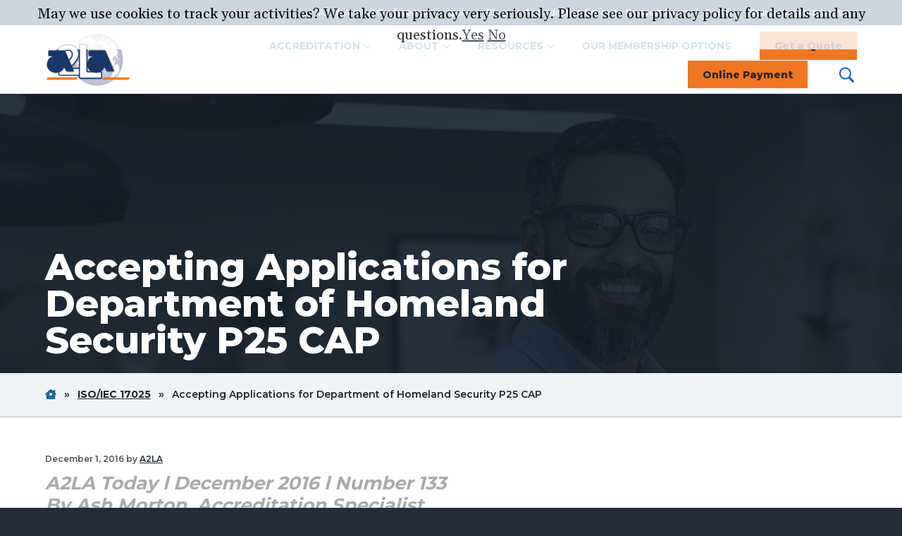

--- FILE ---
content_type: text/html; charset=UTF-8
request_url: https://a2la.org/a2la-accepting-applications-for-department-of-homeland-security-p25-compliance-assessment-program-p25-cap/
body_size: 15195
content:
<!DOCTYPE html>
<html lang="en-US" id="html">
<head >
<meta charset="UTF-8" />
<meta name="viewport" content="width=device-width, initial-scale=1" />
<meta name='robots' content='index, follow, max-image-preview:large, max-snippet:-1, max-video-preview:-1' />
	<style>img:is([sizes="auto" i], [sizes^="auto," i]) { contain-intrinsic-size: 3000px 1500px }</style>
	
	<!-- This site is optimized with the Yoast SEO Premium plugin v25.3.1 (Yoast SEO v26.4) - https://yoast.com/wordpress/plugins/seo/ -->
	<title>A2LA Accepting Applications for DHS P25 CAP | A2LA</title>
	<meta name="description" content="A2LA is currently accepting applications for the Department of Homeland Security P25 Compliance Assessment Program. Learn more here." />
	<link rel="canonical" href="https://a2la.org/a2la-accepting-applications-for-department-of-homeland-security-p25-compliance-assessment-program-p25-cap/" />
	<meta property="og:locale" content="en_US" />
	<meta property="og:type" content="article" />
	<meta property="og:title" content="Accepting Applications for Department of Homeland Security P25 CAP" />
	<meta property="og:description" content="A2LA is currently accepting applications for the Department of Homeland Security P25 Compliance Assessment Program. Learn more here." />
	<meta property="og:url" content="https://a2la.org/a2la-accepting-applications-for-department-of-homeland-security-p25-compliance-assessment-program-p25-cap/" />
	<meta property="og:site_name" content="A2LA" />
	<meta property="article:published_time" content="2016-12-01T12:00:00+00:00" />
	<meta property="article:modified_time" content="2024-12-04T22:50:10+00:00" />
	<meta name="author" content="A2LA" />
	<meta name="twitter:card" content="summary_large_image" />
	<meta name="twitter:label1" content="Written by" />
	<meta name="twitter:data1" content="A2LA" />
	<meta name="twitter:label2" content="Est. reading time" />
	<meta name="twitter:data2" content="2 minutes" />
	<script type="application/ld+json" class="yoast-schema-graph">{"@context":"https://schema.org","@graph":[{"@type":"Article","@id":"https://a2la.org/a2la-accepting-applications-for-department-of-homeland-security-p25-compliance-assessment-program-p25-cap/#article","isPartOf":{"@id":"https://a2la.org/a2la-accepting-applications-for-department-of-homeland-security-p25-compliance-assessment-program-p25-cap/"},"author":{"name":"A2LA","@id":"https://a2la.org/#/schema/person/cb887fd32e7049047ee7aa728de3a35c"},"headline":"Accepting Applications for Department of Homeland Security P25 CAP","datePublished":"2016-12-01T12:00:00+00:00","dateModified":"2024-12-04T22:50:10+00:00","mainEntityOfPage":{"@id":"https://a2la.org/a2la-accepting-applications-for-department-of-homeland-security-p25-compliance-assessment-program-p25-cap/"},"wordCount":375,"publisher":{"@id":"https://a2la.org/#organization"},"articleSection":["ISO/IEC 17025","News"],"inLanguage":"en-US"},{"@type":"WebPage","@id":"https://a2la.org/a2la-accepting-applications-for-department-of-homeland-security-p25-compliance-assessment-program-p25-cap/","url":"https://a2la.org/a2la-accepting-applications-for-department-of-homeland-security-p25-compliance-assessment-program-p25-cap/","name":"A2LA Accepting Applications for DHS P25 CAP | A2LA","isPartOf":{"@id":"https://a2la.org/#website"},"datePublished":"2016-12-01T12:00:00+00:00","dateModified":"2024-12-04T22:50:10+00:00","description":"A2LA is currently accepting applications for the Department of Homeland Security P25 Compliance Assessment Program. Learn more here.","breadcrumb":{"@id":"https://a2la.org/a2la-accepting-applications-for-department-of-homeland-security-p25-compliance-assessment-program-p25-cap/#breadcrumb"},"inLanguage":"en-US","potentialAction":[{"@type":"ReadAction","target":["https://a2la.org/a2la-accepting-applications-for-department-of-homeland-security-p25-compliance-assessment-program-p25-cap/"]}]},{"@type":"BreadcrumbList","@id":"https://a2la.org/a2la-accepting-applications-for-department-of-homeland-security-p25-compliance-assessment-program-p25-cap/#breadcrumb","itemListElement":[{"@type":"ListItem","position":1,"name":"Home","item":"https://a2la.org/"},{"@type":"ListItem","position":2,"name":"Blog","item":"https://a2la.org/blog/"},{"@type":"ListItem","position":3,"name":"Accepting Applications for Department of Homeland Security P25 CAP"}]},{"@type":"WebSite","@id":"https://a2la.org/#website","url":"https://a2la.org/","name":"A2LA.org","description":"A Better World Through Accreditation","publisher":{"@id":"https://a2la.org/#organization"},"potentialAction":[{"@type":"SearchAction","target":{"@type":"EntryPoint","urlTemplate":"https://a2la.org/?s={search_term_string}"},"query-input":{"@type":"PropertyValueSpecification","valueRequired":true,"valueName":"search_term_string"}}],"inLanguage":"en-US"},{"@type":"Organization","@id":"https://a2la.org/#organization","name":"A2LA","url":"https://a2la.org/","logo":{"@type":"ImageObject","inLanguage":"en-US","@id":"https://a2la.org/#/schema/logo/image/","url":"https://a2la.org/wp-content/uploads/2021/06/a2la-logo-full.png","contentUrl":"https://a2la.org/wp-content/uploads/2021/06/a2la-logo-full.png","width":319,"height":205,"caption":"A2LA"},"image":{"@id":"https://a2la.org/#/schema/logo/image/"},"sameAs":["https://www.linkedin.com/company/american-association-for-laboratory-accreditation-a2la-"]},{"@type":"Person","@id":"https://a2la.org/#/schema/person/cb887fd32e7049047ee7aa728de3a35c","name":"A2LA","url":"https://a2la.org/author/tto_admin/"}]}</script>
	<!-- / Yoast SEO Premium plugin. -->


<link rel='dns-prefetch' href='//cdn.jsdelivr.net' />
<link rel='dns-prefetch' href='//fonts.googleapis.com' />
<link rel="alternate" type="application/rss+xml" title="A2LA &raquo; Feed" href="https://a2la.org/feed/" />
<link rel="alternate" type="application/rss+xml" title="A2LA &raquo; Comments Feed" href="https://a2la.org/comments/feed/" />
		<!-- This site uses the Google Analytics by MonsterInsights plugin v9.10.0 - Using Analytics tracking - https://www.monsterinsights.com/ -->
							<script src="//www.googletagmanager.com/gtag/js?id=G-DP5R0ED87T"  data-cfasync="false" data-wpfc-render="false" type="text/javascript" async></script>
			<script data-cfasync="false" data-wpfc-render="false" type="text/javascript">
				var mi_version = '9.10.0';
				var mi_track_user = true;
				var mi_no_track_reason = '';
								var MonsterInsightsDefaultLocations = {"page_location":"https:\/\/a2la.org\/a2la-accepting-applications-for-department-of-homeland-security-p25-compliance-assessment-program-p25-cap\/"};
								MonsterInsightsDefaultLocations.page_location = window.location.href;
								if ( typeof MonsterInsightsPrivacyGuardFilter === 'function' ) {
					var MonsterInsightsLocations = (typeof MonsterInsightsExcludeQuery === 'object') ? MonsterInsightsPrivacyGuardFilter( MonsterInsightsExcludeQuery ) : MonsterInsightsPrivacyGuardFilter( MonsterInsightsDefaultLocations );
				} else {
					var MonsterInsightsLocations = (typeof MonsterInsightsExcludeQuery === 'object') ? MonsterInsightsExcludeQuery : MonsterInsightsDefaultLocations;
				}

								var disableStrs = [
										'ga-disable-G-DP5R0ED87T',
									];

				/* Function to detect opted out users */
				function __gtagTrackerIsOptedOut() {
					for (var index = 0; index < disableStrs.length; index++) {
						if (document.cookie.indexOf(disableStrs[index] + '=true') > -1) {
							return true;
						}
					}

					return false;
				}

				/* Disable tracking if the opt-out cookie exists. */
				if (__gtagTrackerIsOptedOut()) {
					for (var index = 0; index < disableStrs.length; index++) {
						window[disableStrs[index]] = true;
					}
				}

				/* Opt-out function */
				function __gtagTrackerOptout() {
					for (var index = 0; index < disableStrs.length; index++) {
						document.cookie = disableStrs[index] + '=true; expires=Thu, 31 Dec 2099 23:59:59 UTC; path=/';
						window[disableStrs[index]] = true;
					}
				}

				if ('undefined' === typeof gaOptout) {
					function gaOptout() {
						__gtagTrackerOptout();
					}
				}
								window.dataLayer = window.dataLayer || [];

				window.MonsterInsightsDualTracker = {
					helpers: {},
					trackers: {},
				};
				if (mi_track_user) {
					function __gtagDataLayer() {
						dataLayer.push(arguments);
					}

					function __gtagTracker(type, name, parameters) {
						if (!parameters) {
							parameters = {};
						}

						if (parameters.send_to) {
							__gtagDataLayer.apply(null, arguments);
							return;
						}

						if (type === 'event') {
														parameters.send_to = monsterinsights_frontend.v4_id;
							var hookName = name;
							if (typeof parameters['event_category'] !== 'undefined') {
								hookName = parameters['event_category'] + ':' + name;
							}

							if (typeof MonsterInsightsDualTracker.trackers[hookName] !== 'undefined') {
								MonsterInsightsDualTracker.trackers[hookName](parameters);
							} else {
								__gtagDataLayer('event', name, parameters);
							}
							
						} else {
							__gtagDataLayer.apply(null, arguments);
						}
					}

					__gtagTracker('js', new Date());
					__gtagTracker('set', {
						'developer_id.dZGIzZG': true,
											});
					if ( MonsterInsightsLocations.page_location ) {
						__gtagTracker('set', MonsterInsightsLocations);
					}
										__gtagTracker('config', 'G-DP5R0ED87T', {"forceSSL":"true","link_attribution":"true"} );
										window.gtag = __gtagTracker;										(function () {
						/* https://developers.google.com/analytics/devguides/collection/analyticsjs/ */
						/* ga and __gaTracker compatibility shim. */
						var noopfn = function () {
							return null;
						};
						var newtracker = function () {
							return new Tracker();
						};
						var Tracker = function () {
							return null;
						};
						var p = Tracker.prototype;
						p.get = noopfn;
						p.set = noopfn;
						p.send = function () {
							var args = Array.prototype.slice.call(arguments);
							args.unshift('send');
							__gaTracker.apply(null, args);
						};
						var __gaTracker = function () {
							var len = arguments.length;
							if (len === 0) {
								return;
							}
							var f = arguments[len - 1];
							if (typeof f !== 'object' || f === null || typeof f.hitCallback !== 'function') {
								if ('send' === arguments[0]) {
									var hitConverted, hitObject = false, action;
									if ('event' === arguments[1]) {
										if ('undefined' !== typeof arguments[3]) {
											hitObject = {
												'eventAction': arguments[3],
												'eventCategory': arguments[2],
												'eventLabel': arguments[4],
												'value': arguments[5] ? arguments[5] : 1,
											}
										}
									}
									if ('pageview' === arguments[1]) {
										if ('undefined' !== typeof arguments[2]) {
											hitObject = {
												'eventAction': 'page_view',
												'page_path': arguments[2],
											}
										}
									}
									if (typeof arguments[2] === 'object') {
										hitObject = arguments[2];
									}
									if (typeof arguments[5] === 'object') {
										Object.assign(hitObject, arguments[5]);
									}
									if ('undefined' !== typeof arguments[1].hitType) {
										hitObject = arguments[1];
										if ('pageview' === hitObject.hitType) {
											hitObject.eventAction = 'page_view';
										}
									}
									if (hitObject) {
										action = 'timing' === arguments[1].hitType ? 'timing_complete' : hitObject.eventAction;
										hitConverted = mapArgs(hitObject);
										__gtagTracker('event', action, hitConverted);
									}
								}
								return;
							}

							function mapArgs(args) {
								var arg, hit = {};
								var gaMap = {
									'eventCategory': 'event_category',
									'eventAction': 'event_action',
									'eventLabel': 'event_label',
									'eventValue': 'event_value',
									'nonInteraction': 'non_interaction',
									'timingCategory': 'event_category',
									'timingVar': 'name',
									'timingValue': 'value',
									'timingLabel': 'event_label',
									'page': 'page_path',
									'location': 'page_location',
									'title': 'page_title',
									'referrer' : 'page_referrer',
								};
								for (arg in args) {
																		if (!(!args.hasOwnProperty(arg) || !gaMap.hasOwnProperty(arg))) {
										hit[gaMap[arg]] = args[arg];
									} else {
										hit[arg] = args[arg];
									}
								}
								return hit;
							}

							try {
								f.hitCallback();
							} catch (ex) {
							}
						};
						__gaTracker.create = newtracker;
						__gaTracker.getByName = newtracker;
						__gaTracker.getAll = function () {
							return [];
						};
						__gaTracker.remove = noopfn;
						__gaTracker.loaded = true;
						window['__gaTracker'] = __gaTracker;
					})();
									} else {
										console.log("");
					(function () {
						function __gtagTracker() {
							return null;
						}

						window['__gtagTracker'] = __gtagTracker;
						window['gtag'] = __gtagTracker;
					})();
									}
			</script>
							<!-- / Google Analytics by MonsterInsights -->
		<script type="text/javascript">
/* <![CDATA[ */
window._wpemojiSettings = {"baseUrl":"https:\/\/s.w.org\/images\/core\/emoji\/16.0.1\/72x72\/","ext":".png","svgUrl":"https:\/\/s.w.org\/images\/core\/emoji\/16.0.1\/svg\/","svgExt":".svg","source":{"concatemoji":"https:\/\/a2la.org\/wp-includes\/js\/wp-emoji-release.min.js?ver=6.8.3"}};
/*! This file is auto-generated */
!function(s,n){var o,i,e;function c(e){try{var t={supportTests:e,timestamp:(new Date).valueOf()};sessionStorage.setItem(o,JSON.stringify(t))}catch(e){}}function p(e,t,n){e.clearRect(0,0,e.canvas.width,e.canvas.height),e.fillText(t,0,0);var t=new Uint32Array(e.getImageData(0,0,e.canvas.width,e.canvas.height).data),a=(e.clearRect(0,0,e.canvas.width,e.canvas.height),e.fillText(n,0,0),new Uint32Array(e.getImageData(0,0,e.canvas.width,e.canvas.height).data));return t.every(function(e,t){return e===a[t]})}function u(e,t){e.clearRect(0,0,e.canvas.width,e.canvas.height),e.fillText(t,0,0);for(var n=e.getImageData(16,16,1,1),a=0;a<n.data.length;a++)if(0!==n.data[a])return!1;return!0}function f(e,t,n,a){switch(t){case"flag":return n(e,"\ud83c\udff3\ufe0f\u200d\u26a7\ufe0f","\ud83c\udff3\ufe0f\u200b\u26a7\ufe0f")?!1:!n(e,"\ud83c\udde8\ud83c\uddf6","\ud83c\udde8\u200b\ud83c\uddf6")&&!n(e,"\ud83c\udff4\udb40\udc67\udb40\udc62\udb40\udc65\udb40\udc6e\udb40\udc67\udb40\udc7f","\ud83c\udff4\u200b\udb40\udc67\u200b\udb40\udc62\u200b\udb40\udc65\u200b\udb40\udc6e\u200b\udb40\udc67\u200b\udb40\udc7f");case"emoji":return!a(e,"\ud83e\udedf")}return!1}function g(e,t,n,a){var r="undefined"!=typeof WorkerGlobalScope&&self instanceof WorkerGlobalScope?new OffscreenCanvas(300,150):s.createElement("canvas"),o=r.getContext("2d",{willReadFrequently:!0}),i=(o.textBaseline="top",o.font="600 32px Arial",{});return e.forEach(function(e){i[e]=t(o,e,n,a)}),i}function t(e){var t=s.createElement("script");t.src=e,t.defer=!0,s.head.appendChild(t)}"undefined"!=typeof Promise&&(o="wpEmojiSettingsSupports",i=["flag","emoji"],n.supports={everything:!0,everythingExceptFlag:!0},e=new Promise(function(e){s.addEventListener("DOMContentLoaded",e,{once:!0})}),new Promise(function(t){var n=function(){try{var e=JSON.parse(sessionStorage.getItem(o));if("object"==typeof e&&"number"==typeof e.timestamp&&(new Date).valueOf()<e.timestamp+604800&&"object"==typeof e.supportTests)return e.supportTests}catch(e){}return null}();if(!n){if("undefined"!=typeof Worker&&"undefined"!=typeof OffscreenCanvas&&"undefined"!=typeof URL&&URL.createObjectURL&&"undefined"!=typeof Blob)try{var e="postMessage("+g.toString()+"("+[JSON.stringify(i),f.toString(),p.toString(),u.toString()].join(",")+"));",a=new Blob([e],{type:"text/javascript"}),r=new Worker(URL.createObjectURL(a),{name:"wpTestEmojiSupports"});return void(r.onmessage=function(e){c(n=e.data),r.terminate(),t(n)})}catch(e){}c(n=g(i,f,p,u))}t(n)}).then(function(e){for(var t in e)n.supports[t]=e[t],n.supports.everything=n.supports.everything&&n.supports[t],"flag"!==t&&(n.supports.everythingExceptFlag=n.supports.everythingExceptFlag&&n.supports[t]);n.supports.everythingExceptFlag=n.supports.everythingExceptFlag&&!n.supports.flag,n.DOMReady=!1,n.readyCallback=function(){n.DOMReady=!0}}).then(function(){return e}).then(function(){var e;n.supports.everything||(n.readyCallback(),(e=n.source||{}).concatemoji?t(e.concatemoji):e.wpemoji&&e.twemoji&&(t(e.twemoji),t(e.wpemoji)))}))}((window,document),window._wpemojiSettings);
/* ]]> */
</script>
<link rel='stylesheet' id='genesis-simple-share-plugin-css-css' href='https://a2la.org/wp-content/plugins/genesis-simple-share/assets/css/share.min.css?ver=0.1.0' type='text/css' media='all' />
<link rel='stylesheet' id='genesis-simple-share-genericons-css-css' href='https://a2la.org/wp-content/plugins/genesis-simple-share/assets/css/genericons.min.css?ver=0.1.0' type='text/css' media='all' />
<style id='wp-emoji-styles-inline-css' type='text/css'>

	img.wp-smiley, img.emoji {
		display: inline !important;
		border: none !important;
		box-shadow: none !important;
		height: 1em !important;
		width: 1em !important;
		margin: 0 0.07em !important;
		vertical-align: -0.1em !important;
		background: none !important;
		padding: 0 !important;
	}
</style>
<style id='filebird-block-filebird-gallery-style-inline-css' type='text/css'>
ul.filebird-block-filebird-gallery{margin:auto!important;padding:0!important;width:100%}ul.filebird-block-filebird-gallery.layout-grid{display:grid;grid-gap:20px;align-items:stretch;grid-template-columns:repeat(var(--columns),1fr);justify-items:stretch}ul.filebird-block-filebird-gallery.layout-grid li img{border:1px solid #ccc;box-shadow:2px 2px 6px 0 rgba(0,0,0,.3);height:100%;max-width:100%;-o-object-fit:cover;object-fit:cover;width:100%}ul.filebird-block-filebird-gallery.layout-masonry{-moz-column-count:var(--columns);-moz-column-gap:var(--space);column-gap:var(--space);-moz-column-width:var(--min-width);columns:var(--min-width) var(--columns);display:block;overflow:auto}ul.filebird-block-filebird-gallery.layout-masonry li{margin-bottom:var(--space)}ul.filebird-block-filebird-gallery li{list-style:none}ul.filebird-block-filebird-gallery li figure{height:100%;margin:0;padding:0;position:relative;width:100%}ul.filebird-block-filebird-gallery li figure figcaption{background:linear-gradient(0deg,rgba(0,0,0,.7),rgba(0,0,0,.3) 70%,transparent);bottom:0;box-sizing:border-box;color:#fff;font-size:.8em;margin:0;max-height:100%;overflow:auto;padding:3em .77em .7em;position:absolute;text-align:center;width:100%;z-index:2}ul.filebird-block-filebird-gallery li figure figcaption a{color:inherit}

</style>
<link rel='stylesheet' id='grid-utility-css' href='https://a2la.org/wp-content/themes/a2la/assets/css/grid_utility.css?ver=1.11' type='text/css' media='all' />
<link rel='stylesheet' id='google-fonts-css' href='//fonts.googleapis.com/css?family=Montserrat%3A500%2C600%2C700%2C800%7CGelasio%3A400%2C500&#038;ver=1.11' type='text/css' media='all' />
<link rel='stylesheet' id='business-pro-theme-css' href='https://a2la.org/wp-content/themes/a2la/style.css?ver=1.11' type='text/css' media='all' />
<style id='business-pro-theme-inline-css' type='text/css'>
button.accent,.button.accent,button.accent:hover,.button.accent:hover,button.accent:focus,.button.accent:focus,.menu-item.button>a>span,.archive-pagination a:hover,.archive-pagination a:focus,.archive-pagination .active a,.pricing-table .featured .button,.pricing-table .featured button,.archive-pagination a:hover,.archive-pagination .active a,.front-page-3 .widget_custom_html:first-of-type hr,.front-page-5 .widget_custom_html:first-of-type hr{background-color:#ef7622}.front-page-2 .fa{color:#ef7622}
</style>
<script type="text/javascript" src="https://a2la.org/wp-includes/js/jquery/jquery.min.js?ver=3.7.1" id="jquery-core-js"></script>
<script type="text/javascript" src="https://a2la.org/wp-includes/js/jquery/jquery-migrate.min.js?ver=3.4.1" id="jquery-migrate-js"></script>
<script type="text/javascript" src="https://a2la.org/wp-content/plugins/genesis-simple-share/assets/js/sharrre/jquery.sharrre.min.js?ver=0.1.0" id="genesis-simple-share-plugin-js-js"></script>
<script type="text/javascript" src="https://a2la.org/wp-content/plugins/genesis-simple-share/assets/js/waypoints.min.js?ver=0.1.0" id="genesis-simple-share-waypoint-js-js"></script>
<script type="text/javascript" src="https://a2la.org/wp-content/plugins/google-analytics-for-wordpress/assets/js/frontend-gtag.js?ver=9.10.0" id="monsterinsights-frontend-script-js" async="async" data-wp-strategy="async"></script>
<script data-cfasync="false" data-wpfc-render="false" type="text/javascript" id='monsterinsights-frontend-script-js-extra'>/* <![CDATA[ */
var monsterinsights_frontend = {"js_events_tracking":"true","download_extensions":"doc,pdf,ppt,zip,xls,docx,pptx,xlsx","inbound_paths":"[{\"path\":\"\\\/go\\\/\",\"label\":\"affiliate\"},{\"path\":\"\\\/recommend\\\/\",\"label\":\"affiliate\"}]","home_url":"https:\/\/a2la.org","hash_tracking":"false","v4_id":"G-DP5R0ED87T"};/* ]]> */
</script>
<link rel="https://api.w.org/" href="https://a2la.org/wp-json/" /><link rel="alternate" title="JSON" type="application/json" href="https://a2la.org/wp-json/wp/v2/posts/769" /><link rel="EditURI" type="application/rsd+xml" title="RSD" href="https://a2la.org/xmlrpc.php?rsd" />
<link rel='shortlink' href='https://a2la.org/?p=769' />
<link rel="alternate" title="oEmbed (JSON)" type="application/json+oembed" href="https://a2la.org/wp-json/oembed/1.0/embed?url=https%3A%2F%2Fa2la.org%2Fa2la-accepting-applications-for-department-of-homeland-security-p25-compliance-assessment-program-p25-cap%2F" />
<link rel="alternate" title="oEmbed (XML)" type="text/xml+oembed" href="https://a2la.org/wp-json/oembed/1.0/embed?url=https%3A%2F%2Fa2la.org%2Fa2la-accepting-applications-for-department-of-homeland-security-p25-compliance-assessment-program-p25-cap%2F&#038;format=xml" />
<!-- Google Tag Manager -->
<script>(function(w,d,s,l,i){w[l]=w[l]||[];w[l].push({'gtm.start':
new Date().getTime(),event:'gtm.js'});var f=d.getElementsByTagName(s)[0],
j=d.createElement(s),dl=l!='dataLayer'?'&l='+l:'';j.async=true;j.src=
'https://www.googletagmanager.com/gtm.js?id='+i+dl;f.parentNode.insertBefore(j,f);
})(window,document,'script','dataLayer','GTM-MSP2V9G');</script>
<!-- End Google Tag Manager -->
<meta name="google-site-verification" content="fSWkbXavTDAtH5qOFksIO7tIuHh08Isp5_QtErjna6s" />
<!-- Google Tag Manager -->
<script>(function(w,d,s,l,i){w[l]=w[l]||[];w[l].push({'gtm.start':
new Date().getTime(),event:'gtm.js'});var f=d.getElementsByTagName(s)[0],
j=d.createElement(s),dl=l!='dataLayer'?'&l='+l:'';j.async=true;j.src=
'https://www.googletagmanager.com/gtm.js?id='+i+dl;f.parentNode.insertBefore(j,f);
})(window,document,'script','dataLayer','GTM-W2NF6V7');</script>
<!-- End Google Tag Manager -->
<meta name="google-site-verification" content="EVxSfBhemDIHh1LwswmeQhC7L7Ybiyrau2gOnte0nAM" /><style type="text/css">.page-header{background-image: url(https://a2la.org/wp-content/uploads/2021/06/a2la-fp-1-background-filter.jpg);}</style>

<link rel="icon" href="https://a2la.org/wp-content/uploads/2021/06/cropped-a2la-favicon-placeholder-32x32.png" sizes="32x32" />
<link rel="icon" href="https://a2la.org/wp-content/uploads/2021/06/cropped-a2la-favicon-placeholder-192x192.png" sizes="192x192" />
<link rel="apple-touch-icon" href="https://a2la.org/wp-content/uploads/2021/06/cropped-a2la-favicon-placeholder-180x180.png" />
<meta name="msapplication-TileImage" content="https://a2la.org/wp-content/uploads/2021/06/cropped-a2la-favicon-placeholder-270x270.png" />
		<style type="text/css" id="wp-custom-css">
			.veterans-logos {
    display: flex;
    margin-bottom: 1.382em;
}

.veterans-logo:not(:last-child) {
    margin-right: 20px;
}

.veterans-logo img {
    max-height: 50px;
    height: 50px;
    width: auto;
}

.entry-content img {
	box-shadow: none !important;
}		</style>
		</head>
<body class="wp-singular post-template-default single single-post postid-769 single-format-standard wp-custom-logo wp-theme-genesis wp-child-theme-a2la metaslider-plugin custom-header header-full-width centered-content genesis-breadcrumbs-visible genesis-footer-widgets-visible has-fixed-header no-js">
	<script>
	//<![CDATA[
	(function(){
		var c = document.body.classList;
		c.remove( 'no-js' );
		c.add( 'js' );
	})();
	//]]>
	</script>
	<div class="site-container"><ul class="genesis-skip-link"><li><a href="#genesis-nav-primary" class="screen-reader-shortcut"> Skip to primary navigation</a></li><li><a href="#genesis-content" class="screen-reader-shortcut"> Skip to main content</a></li><li><a href="#genesis-footer-widgets" class="screen-reader-shortcut"> Skip to footer</a></li></ul><header class="site-header fixed"><div class="topbar desktop-only"><div class="wrap"><section id="nav_menu-2" class="widget-odd widget-last widget-first widget-1 widget widget_nav_menu"><div class="widget-wrap"><div class="menu-topbar-menu-container"><ul id="menu-topbar-menu" class="menu"><li id="menu-item-76" class="menu-item menu-item-type-post_type menu-item-object-page menu-item-76"><a href="https://a2la.org/annual_conference/">A2LA Annual Conference</a></li>
<li id="menu-item-1207" class="menu-item menu-item-type-custom menu-item-object-custom menu-item-1207"><a target="_blank" href="https://customer.a2la.org/index.cfm?event=quote.newCustomerQuote">Apply</a></li>
<li id="menu-item-77" class="menu-item menu-item-type-post_type menu-item-object-page current_page_parent menu-item-77"><a href="https://a2la.org/blog/">Blog</a></li>
<li id="menu-item-1541" class="menu-item menu-item-type-post_type menu-item-object-page menu-item-1541"><a href="https://a2la.org/estimate-request/">Accreditation Estimate Request Form</a></li>
<li id="menu-item-75" class="menu-item menu-item-type-post_type menu-item-object-page menu-item-75"><a href="https://a2la.org/portals/">Portal</a></li>
<li id="menu-item-78" class="menu-item menu-item-type-custom menu-item-object-custom menu-item-78"><a target="_blank" href="https://customer.a2la.org/index.cfm?event=directory.index">Search Organizations</a></li>
</ul></div></div></section>
</div></div><div class="wrap"><div class="title-area"><a href="https://a2la.org/" class="custom-logo-link" rel="home"><img width="319" height="205" src="https://a2la.org/wp-content/uploads/2021/06/a2la-logo-full.png" class="custom-logo" alt="A2LA logo" decoding="async" fetchpriority="high" srcset="https://a2la.org/wp-content/uploads/2021/06/a2la-logo-full.png 319w, https://a2la.org/wp-content/uploads/2021/06/a2la-logo-full-300x193.png 300w" sizes="(max-width: 319px) 100vw, 319px" /></a><p class="site-title"><a href="https://a2la.org/">A2LA</a></p><p class="site-description">A Better World Through Accreditation</p></div><nav class="nav-primary" aria-label="Main" id="genesis-nav-primary"><div class="wrap"><ul id="menu-primary-nav" class="menu genesis-nav-menu js-superfish"><li id="menu-item-1215" class="menu-item menu-item-type-custom menu-item-object-custom menu-item-has-children menu-item-1215 custom-mega-menu"><a  href="#"><span >Accreditation</span></a>
<ul class="sub-menu">
	<li id="menu-item-394" class="menu-item menu-item-type-taxonomy menu-item-object-accreditation_type menu-item-394"><a href="#"><div class="mega-menu-item-popover"><i class="fal fa-shield-check"></i></div><span >ISO/IEC 17025 – Testing/Calibration Laboratories</span></a><ul class="mega-menu-sub-menu "><li class="menu-item accreditation-menu-item no-sub-programs"><a href="https://a2la.org/accreditation/acoustics-and-vibration/"><span>Acoustics and Vibration Testing</span></a></li><li class="menu-item accreditation-menu-item has-sub-programs"><a href="https://a2la.org/accreditation/biological-testing/"><span>Biological Testing Accreditation Program</span></a><ul class="mega-menu-sub-menu--children"><li class="mega-menu-sub-menu--child"><a href="https://a2la.org/accreditation/cannabis-testing/"><span>Cannabis Testing Laboratory Accreditation</span></a></li><li class="mega-menu-sub-menu--child"><a href="https://a2la.org/accreditation/hemp-cannabis-recognition-program/"><span>A2LA-NIHC Verify Hemp/Cannabis Recognition Program</span></a></li><li class="mega-menu-sub-menu--child"><a href="https://a2la.org/accreditation/aoac-program/"><span>AOAC Laboratory Accreditation Program</span></a></li><li class="mega-menu-sub-menu--child"><a href="https://a2la.org/accreditation/veterinary-testing/"><span>NAHLN Veterinary Diagnostic Accreditation Program</span></a></li><li class="mega-menu-sub-menu--child"><a href="https://a2la.org/accreditation/fda-asca-pilot-program-electrical/"><span>FDA ASCA Pilot Program (Basic Safety And Essential Performance)</span></a></li><li class="mega-menu-sub-menu--child"><a href="https://a2la.org/accreditation/tatl-accreditation-program/"><span>Threat Agent Testing Laboratory Accreditation Program</span></a></li><li class="mega-menu-sub-menu--child"><a href="https://a2la.org/accreditation/fda-asca-pilot-program/"><span>FDA ASCA Pilot Program (Biocompatibility Testing Of Medical Devices)</span></a></li><li class="mega-menu-sub-menu--child"><a href="https://a2la.org/accreditation/laboratory-accreditation-for-analyses-of-foods-laaf/"><span>Laboratory Accreditation for Analyses of Foods &#8211; LAAF</span></a></li></ul></li><li class="menu-item accreditation-menu-item has-sub-programs"><a href="https://a2la.org/accreditation/chemical-testing/"><span>Chemical Testing Accreditation Program</span></a><ul class="mega-menu-sub-menu--children"><li class="mega-menu-sub-menu--child"><a href="https://a2la.org/accreditation/cpsc/"><span>A2LA Consumer Product Safety Testing &#8211; CPSC</span></a></li><li class="mega-menu-sub-menu--child"><a href="https://a2la.org/accreditation/aoac-program/"><span>AOAC Laboratory Accreditation Program</span></a></li><li class="mega-menu-sub-menu--child"><a href="https://a2la.org/accreditation/veterinary-testing/"><span>NAHLN Veterinary Diagnostic Accreditation Program</span></a></li><li class="mega-menu-sub-menu--child"><a href="https://a2la.org/accreditation/competition-animal-drug-testing/"><span>Competition Animal Drug Testing Laboratory Accreditation Program</span></a></li><li class="mega-menu-sub-menu--child"><a href="https://a2la.org/accreditation/cannabis-testing/"><span>Cannabis Testing Laboratory Accreditation</span></a></li><li class="mega-menu-sub-menu--child"><a href="https://a2la.org/accreditation/wada-testing/"><span>WADA Testing Accreditation</span></a></li><li class="mega-menu-sub-menu--child"><a href="https://a2la.org/accreditation/toxic-free-kids-act/"><span>Oregon Toxic-Free Kids Act Accreditation Program</span></a></li><li class="mega-menu-sub-menu--child"><a href="https://a2la.org/accreditation/tatl-accreditation-program/"><span>Threat Agent Testing Laboratory Accreditation Program</span></a></li><li class="mega-menu-sub-menu--child"><a href="https://a2la.org/accreditation/hemp-cannabis-recognition-program/"><span>A2LA-NIHC Verify Hemp/Cannabis Recognition Program</span></a></li></ul></li><li class="menu-item accreditation-menu-item has-sub-programs"><a href="https://a2la.org/accreditation/construction-materials/"><span>Construction Material Testing Accreditation</span></a><ul class="mega-menu-sub-menu--children"><li class="mega-menu-sub-menu--child"><a href="https://a2la.org/accreditation/houston-cmt/"><span>Harris County, TX/City Of Houston/Houston Port Authority</span></a></li></ul></li><li class="menu-item accreditation-menu-item has-sub-programs"><a href="https://a2la.org/accreditation/electrical-testing/"><span>Electrical Testing Accreditation</span></a><ul class="mega-menu-sub-menu--children"><li class="mega-menu-sub-menu--child"><a href="https://a2la.org/accreditation/fcc-equipment/"><span>U.S. FCC Equipment Accreditation &#038; Authorization Program</span></a></li><li class="mega-menu-sub-menu--child"><a href="https://a2la.org/accreditation/ctia/"><span>CTIA Wireless Association &#8211; LTE/CDMA Devices</span></a></li><li class="mega-menu-sub-menu--child"><a href="https://a2la.org/accreditation/cpsc/"><span>A2LA Consumer Product Safety Testing &#8211; CPSC</span></a></li><li class="mega-menu-sub-menu--child"><a href="https://a2la.org/accreditation/bluetooth/"><span>Bluetooth Validation Testing Program</span></a></li><li class="mega-menu-sub-menu--child"><a href="https://a2la.org/accreditation/epa-energystar/"><span>EPA ENERGY STAR Accreditation Program</span></a></li><li class="mega-menu-sub-menu--child"><a href="https://a2la.org/accreditation/navair/"><span>NAVAIR</span></a></li><li class="mega-menu-sub-menu--child"><a href="https://a2la.org/accreditation/auto-emc/"><span>Automotive EMC Laboratory Recognition Program &#8211; AEMCLRP</span></a></li><li class="mega-menu-sub-menu--child"><a href="https://a2la.org/accreditation/p25/"><span>The A2LA Project 25 Compliance Assessment Program &#8211; P25</span></a></li><li class="mega-menu-sub-menu--child"><a href="https://a2la.org/accreditation/fda-asca-pilot-program-electrical/"><span>FDA ASCA Pilot Program (Basic Safety And Essential Performance)</span></a></li><li class="mega-menu-sub-menu--child"><a href="https://a2la.org/accreditation/ised/"><span>ISED Certification &#038; Equipment Authorization Program</span></a></li></ul></li><li class="menu-item accreditation-menu-item has-sub-programs"><a href="https://a2la.org/accreditation/environmental-testing/"><span>Environmental Testing Accreditation</span></a><ul class="mega-menu-sub-menu--children"><li class="mega-menu-sub-menu--child"><a href="https://a2la.org/accreditation/aetbs/"><span>Air Emissions Testing Body Accreditation Program &#8211; AETBs</span></a></li><li class="mega-menu-sub-menu--child"><a href="https://a2la.org/accreditation/ca-elap/"><span>California Environmental Laboratory Accreditation Program &#8211; CA ELAP</span></a></li><li class="mega-menu-sub-menu--child"><a href="https://a2la.org/accreditation/dagcap/"><span>DOD Advanced Geophysical Classification Accreditation Program &#8211; DAGCAP</span></a></li><li class="mega-menu-sub-menu--child"><a href="https://a2la.org/accreditation/dod-elap/"><span>DOD Environmental Laboratory Accreditation &#8211; ELAP</span></a></li><li class="mega-menu-sub-menu--child"><a href="https://a2la.org/accreditation/doecap/"><span>DOECAP Accreditation &#038; Audit Program</span></a></li><li class="mega-menu-sub-menu--child"><a href="https://a2la.org/accreditation/environmental-microbiology-laboratory-accreditation-program/"><span>Environmental Microbiology Laboratory Accreditation Program &#8211; EMLAP</span></a></li><li class="mega-menu-sub-menu--child"><a href="https://a2la.org/accreditation/epa-nllap/"><span>EPA National Lead Laboratory Accreditation Program &#8211; NLLAP</span></a></li><li class="mega-menu-sub-menu--child"><a href="https://a2la.org/accreditation/kentucky-ust/"><span>Kentucky Underground Storage Tank Testing Program &#8211; UST</span></a></li><li class="mega-menu-sub-menu--child"><a href="https://a2la.org/accreditation/state-environmental-laboratory-assessment-program/"><span>State Environmental Laboratory Assessment Program &#8211; NELAP</span></a></li><li class="mega-menu-sub-menu--child"><a href="https://a2la.org/accreditation/fsmo/"><span>TNI Field Sampling &#038; Measurement Organization Accreditation Program</span></a></li><li class="mega-menu-sub-menu--child"><a href="https://a2la.org/accreditation/wyoming-str/"><span>Wyoming Storage Tank Remediation Program &#8211; STR</span></a></li></ul></li><li class="menu-item accreditation-menu-item no-sub-programs"><a href="https://a2la.org/accreditation/forensics/"><span>Forensic Examination Accreditation Program</span></a></li><li class="menu-item accreditation-menu-item has-sub-programs"><a href="https://a2la.org/accreditation/geotechnical-testing/"><span>Geotechnical Testing Accreditation Program</span></a><ul class="mega-menu-sub-menu--children"><li class="mega-menu-sub-menu--child"><a href="https://a2la.org/accreditation/houston-cmt/"><span>Harris County, TX/City Of Houston/Houston Port Authority</span></a></li><li class="mega-menu-sub-menu--child"><a href="https://a2la.org/accreditation/putting-green/"><span>Putting Green Laboratory Accreditation Program &#8211; PUG</span></a></li></ul></li><li class="menu-item accreditation-menu-item no-sub-programs"><a href="https://a2la.org/accreditation/industrial-hygiene-accreditation-program/"><span>Industrial Hygiene Accreditation Program</span></a></li><li class="menu-item accreditation-menu-item has-sub-programs"><a href="https://a2la.org/accreditation/it-testing/"><span>Information Technology Accreditation Program</span></a><ul class="mega-menu-sub-menu--children"><li class="mega-menu-sub-menu--child"><a href="https://a2la.org/accreditation/gsa/"><span>Gaming Standards Association (GSA)</span></a></li><li class="mega-menu-sub-menu--child"><a href="https://a2la.org/accreditation/ipv6/"><span>Internet Protocol Version 6 (IPv6)</span></a></li></ul></li><li class="menu-item accreditation-menu-item no-sub-programs"><a href="https://a2la.org/accreditation/calibration/"><span>ISO/IEC 17025 Calibration Laboratory Accreditation</span></a></li><li class="menu-item accreditation-menu-item has-sub-programs"><a href="https://a2la.org/accreditation/mechanical-testing/"><span>Mechanical Testing Accreditation</span></a><ul class="mega-menu-sub-menu--children"><li class="mega-menu-sub-menu--child"><a href="https://a2la.org/accreditation/cpsc/"><span>A2LA Consumer Product Safety Testing &#8211; CPSC</span></a></li><li class="mega-menu-sub-menu--child"><a href="https://a2la.org/accreditation/epa-energystar/"><span>EPA ENERGY STAR Accreditation Program</span></a></li><li class="mega-menu-sub-menu--child"><a href="https://a2la.org/accreditation/mechanical-testing-bifma/"><span>BIFMA Compliant Accreditation Program</span></a></li><li class="mega-menu-sub-menu--child"><a href="https://a2la.org/accreditation/mechanical-testing-as6171/"><span>Counterfeit Part Avoidance Testing &#8211; AS6171</span></a></li></ul></li><li class="menu-item accreditation-menu-item no-sub-programs"><a href="https://a2la.org/accreditation/nondestructive-testing/"><span>Nondestructive Testing Accreditation Program &#8211; NDT</span></a></li><li class="menu-item accreditation-menu-item no-sub-programs"><a href="https://a2la.org/accreditation/sampling/"><span>Sampling &#038; Testing Accreditation</span></a></li><li class="menu-item accreditation-menu-item has-sub-programs"><a href="https://a2la.org/accreditation/sustainable-energy/"><span>Sustainable Energy Testing</span></a><ul class="mega-menu-sub-menu--children"><li class="mega-menu-sub-menu--child"><a href="https://a2la.org/accreditation/epa-energystar/"><span>EPA ENERGY STAR Accreditation Program</span></a></li></ul></li><li class="menu-item accreditation-menu-item has-sub-programs"><a href="https://a2la.org/accreditation/thermal-testing/"><span>Thermal</span></a><ul class="mega-menu-sub-menu--children"><li class="mega-menu-sub-menu--child"><a href="https://a2la.org/accreditation/cpsc/"><span>A2LA Consumer Product Safety Testing &#8211; CPSC</span></a></li><li class="mega-menu-sub-menu--child"><a href="https://a2la.org/accreditation/epa-energystar/"><span>EPA ENERGY STAR Accreditation Program</span></a></li></ul></li></ul></li>
	<li id="menu-item-393" class="menu-item menu-item-type-taxonomy menu-item-object-accreditation_type menu-item-393"><a href="#"><div class="mega-menu-item-popover"><i class="fal fa-shield-check"></i></div><span >ISO/IEC 17020 – Inspection Bodies</span></a><ul class="mega-menu-sub-menu "><li class="menu-item accreditation-menu-item has-sub-programs"><a href="https://a2la.org/accreditation/inspection-body/"><span>ISO/IEC 17020 &#8211; Inspection Body Accreditation Program</span></a><ul class="mega-menu-sub-menu--children"><li class="mega-menu-sub-menu--child"><a href="https://a2la.org/accreditation/forensics/"><span>Forensic Examination Accreditation Program</span></a></li><li class="mega-menu-sub-menu--child"><a href="https://a2la.org/accreditation/special-inspections/"><span>IBC Special Inspections Accreditation Program</span></a></li><li class="mega-menu-sub-menu--child"><a href="https://a2la.org/accreditation/cybersecurity/"><span>Cybersecurity Inspection Body Program</span></a></li><li class="mega-menu-sub-menu--child"><a href="https://a2la.org/accreditation/fedramp/"><span>FedRAMP Third-Party Assessment Organizations &#8211; 3PAO</span></a></li><li class="mega-menu-sub-menu--child"><a href="https://a2la.org/accreditation/field-evaluation-body/"><span>Field Evaluation Body Accreditation Program (FEB)</span></a></li><li class="mega-menu-sub-menu--child"><a href="https://a2la.org/accreditation/notified-bodies/"><span>Notified Body Accreditation Program Under ISO 17065</span></a></li></ul></li></ul></li>
	<li id="menu-item-396" class="menu-item menu-item-type-taxonomy menu-item-object-accreditation_type menu-item-396"><a href="#"><div class="mega-menu-item-popover"><i class="fal fa-shield-check"></i></div><span >ISO/IEC 17065 &#8211; Product Certification Bodies</span></a><ul class="mega-menu-sub-menu "><li class="menu-item accreditation-menu-item has-sub-programs"><a href="https://a2la.org/accreditation/product-certification/"><span>ISO/IEC 17065 Product Compliance Certification Accreditations</span></a><ul class="mega-menu-sub-menu--children"><li class="mega-menu-sub-menu--child"><a href="https://a2la.org/accreditation/tcb-program/"><span>The A2LA Telecommunication Certification Body Accreditation Program</span></a></li><li class="mega-menu-sub-menu--child"><a href="https://a2la.org/accreditation/epa-watersense/"><span>EPA WaterSense Accreditation Certification Program</span></a></li><li class="mega-menu-sub-menu--child"><a href="https://a2la.org/accreditation/epa-energystar/"><span>EPA ENERGY STAR Accreditation Program</span></a></li><li class="mega-menu-sub-menu--child"><a href="https://a2la.org/accreditation/notified-bodies/"><span>Notified Body Accreditation Program Under ISO 17065</span></a></li></ul></li></ul></li>
	<li id="menu-item-395" class="menu-item menu-item-type-taxonomy menu-item-object-accreditation_type menu-item-395"><a href="#"><div class="mega-menu-item-popover"><i class="fal fa-shield-check"></i></div><span >ISO/IEC 17043 &#8211; Proficiency Testing Providers</span></a><ul class="mega-menu-sub-menu with-image"><li class="menu-item accreditation-menu-item no-sub-programs"><a href="https://a2la.org/accreditation/proficiency-testing/"><span>The A2LA Proficiency Testing Provider Accreditation Program</span></a></li></ul></li>
	<li id="menu-item-391" class="menu-item menu-item-type-taxonomy menu-item-object-accreditation_type menu-item-391"><a href="#"><div class="mega-menu-item-popover"><i class="fal fa-shield-check"></i></div><span >ISO 17034 – Reference Materials Producers</span></a><ul class="mega-menu-sub-menu with-image"><li class="menu-item accreditation-menu-item no-sub-programs"><a href="https://a2la.org/accreditation/reference-materials-producer/"><span>ISO 17034 &#8211; Reference Materials Producers Accreditation Program</span></a></li></ul></li>
	<li id="menu-item-390" class="menu-item menu-item-type-taxonomy menu-item-object-accreditation_type menu-item-390"><a href="#"><div class="mega-menu-item-popover"><i class="fal fa-shield-check"></i></div><span >ISO 15189 and CLIA – Clinical Testing Laboratories</span></a><ul class="mega-menu-sub-menu with-image"><li class="menu-item accreditation-menu-item no-sub-programs"><a href="https://a2la.org/accreditation/clinical-testing/"><span>ISO 15189 &#038; CLIA &#8211; Clinical Testing Laboratories Accreditation Program</span></a></li></ul></li>
	<li id="menu-item-392" class="menu-item menu-item-type-taxonomy menu-item-object-accreditation_type menu-item-392"><a href="#"><div class="mega-menu-item-popover"><i class="fal fa-shield-check"></i></div><span >ISO 20387 – Biobanking Accreditation Program</span></a><ul class="mega-menu-sub-menu with-image"><li class="menu-item accreditation-menu-item no-sub-programs"><a href="https://a2la.org/accreditation/iso-20387-biobanking/"><span>ISO 20387 &#8211; Biobanking Accreditation Program</span></a></li></ul></li>
	<li id="menu-item-2809" class="menu-item menu-item-type-taxonomy menu-item-object-accreditation_type menu-item-2809"><a href="#"><div class="mega-menu-item-popover"><i class="fal fa-shield-check"></i></div><span >ISO/IEC 17029 &#8211; Validation and Verification Accreditation Program</span></a><ul class="mega-menu-sub-menu with-image"><li class="menu-item accreditation-menu-item no-sub-programs"><a href="https://a2la.org/accreditation/iso-iec-17029-validation-and-verification-accreditation-program/"><span>ISO/IEC 17029 Validation and Verification Accreditation Program</span></a></li></ul></li>
</ul>
</li>
<li id="menu-item-1214" class="menu-item menu-item-type-custom menu-item-object-custom menu-item-has-children menu-item-1214"><a  href="#"><span >About</span></a>
<ul class="sub-menu">
	<li id="menu-item-1217" class="menu-item menu-item-type-post_type menu-item-object-page menu-item-1217"><a  href="https://a2la.org/about/"><span >Overview</span></a></li>
	<li id="menu-item-1310" class="menu-item menu-item-type-post_type menu-item-object-page menu-item-1310"><a  href="https://a2la.org/board-of-directors/"><span >Board of Directors</span></a></li>
	<li id="menu-item-119" class="menu-item menu-item-type-post_type menu-item-object-page menu-item-119"><a  href="https://a2la.org/careers/"><span >Careers</span></a></li>
	<li id="menu-item-998" class="menu-item menu-item-type-post_type menu-item-object-page menu-item-998"><a  href="https://a2la.org/leadership/"><span >Leadership</span></a></li>
	<li id="menu-item-117" class="menu-item menu-item-type-post_type menu-item-object-page menu-item-117"><a  href="https://a2la.org/regulators/"><span >Regulators and Specifiers</span></a></li>
	<li id="menu-item-122" class="menu-item menu-item-type-post_type menu-item-object-page menu-item-122"><a  href="https://a2la.org/about/recognitions/"><span >Recognitions</span></a></li>
	<li id="menu-item-2443" class="menu-item menu-item-type-post_type menu-item-object-page menu-item-2443"><a  href="https://a2la.org/top-customers/"><span >Top Customers</span></a></li>
</ul>
</li>
<li id="menu-item-1216" class="menu-item menu-item-type-custom menu-item-object-custom menu-item-has-children menu-item-1216"><a  href="#"><span >Resources</span></a>
<ul class="sub-menu">
	<li id="menu-item-126" class="menu-item menu-item-type-post_type menu-item-object-page menu-item-126"><a  href="https://a2la.org/acronym-glossary/"><span >Acronym Glossary</span></a></li>
	<li id="menu-item-1032" class="menu-item menu-item-type-taxonomy menu-item-object-category menu-item-1032"><a  href="https://a2la.org/category/annual-reports/"><span >Annual Reports</span></a></li>
	<li id="menu-item-127" class="menu-item menu-item-type-custom menu-item-object-custom menu-item-127"><a  target="_blank" href="https://portal.a2la.org/documents/"><span >Documents</span></a></li>
	<li id="menu-item-125" class="menu-item menu-item-type-post_type menu-item-object-page menu-item-125"><a  href="https://a2la.org/content/"><span >Downloadable Content</span></a></li>
	<li id="menu-item-1028" class="menu-item menu-item-type-post_type menu-item-object-page menu-item-1028"><a  href="https://a2la.org/faq/"><span >FAQs</span></a></li>
	<li id="menu-item-1031" class="menu-item menu-item-type-taxonomy menu-item-object-category menu-item-1031"><a  href="https://a2la.org/category/press-releases/"><span >Press Releases</span></a></li>
	<li id="menu-item-1366" class="menu-item menu-item-type-post_type menu-item-object-page menu-item-1366"><a  href="https://a2la.org/training/"><span >Accreditation Training Services by A2LA WPT</span></a></li>
</ul>
</li>
<li id="menu-item-72" class="menu-item menu-item-type-post_type menu-item-object-page menu-item-72"><a  href="https://a2la.org/membership/"><span >Our Membership Options</span></a></li>
<li id="menu-item-1543" class="menu-cta menu-item menu-item-type-post_type menu-item-object-page menu-item-1543"><a  href="https://a2la.org/estimate-request/"><span >Get a Quote</span></a></li>
<li id="menu-item-1307" class="menu-cta menu-item menu-item-type-custom menu-item-object-custom menu-item-1307"><a  href="https://portal.a2la.org/pay/?"><span >Online Payment</span></a></li>
<li class='menu-header-search'><form class="search-form" method="get" action="https://a2la.org/" role="search"><label class="search-form-label screen-reader-text" for="searchform-1">Search this website</label><input class="search-form-input" type="search" name="s" id="searchform-1" placeholder="Search this website"><input class="search-form-submit" type="submit" value="Search"><meta content="https://a2la.org/?s={s}"></form></li></ul></div></nav></div></header><div class="site-inner">		<section id="page-header" class="page-header" role="banner"><div class="wrap">
		<h1 class="entry-title">Accepting Applications for Department of Homeland Security P25 CAP</h1>
		</div></section>
		<div class="breadcrumb"><div class="wrap"><span class="breadcrumb-link-wrap"><a class="breadcrumb-link" href="https://a2la.org/"><span class="breadcrumb-link-text-wrap"><i class="fas fa-house"></i><span class="screen-reader-text">Home</span></span></a><meta ></span> <span class="breadcrumb-sep">&raquo;</span> <span class="breadcrumb-link-wrap"><a class="breadcrumb-link" href="https://a2la.org/category/iso-iec-17025/"><span class="breadcrumb-link-text-wrap">ISO/IEC 17025</span></a><meta ></span> <span class="breadcrumb-sep">&raquo;</span> <span class="breadcrumb-link-wrap" itemprop="itemListElement" itemscope itemtype="https://schema.org/ListItem"><span class="breadcrumb-current" href="https://a2la.org/a2la-accepting-applications-for-department-of-homeland-security-p25-compliance-assessment-program-p25-cap/" itemprop="item"><span class="breadcrumb-link-text-wrap" itemprop="name">Accepting Applications for Department of Homeland Security P25 CAP</span></span></span></div></div><div class="content-sidebar-wrap"><main class="content" id="genesis-content"><article class="post-769 post type-post status-publish format-standard category-iso-iec-17025 category-news entry" aria-label="Accepting Applications for Department of Homeland Security P25 CAP" itemref="page-header"><p class="entry-meta"><time class="entry-time">December 1, 2016</time> by <span class="entry-author"><a href="https://a2la.org/author/tto_admin/" class="entry-author-link" rel="author"><span class="entry-author-name">A2LA</span></a></span>  </p><div class="entry-content"><div class="bialty-container"><h3 style="color: #aaa; font-style: italic;"><em>A2LA Today l December 2016 l Number 133</em><br>
<em>By Ash Morton, Accreditation Specialist</em></h3>
<p>In response to the Department of Homeland Security (DHS) Office of Interoperability and Compatibility (OIC) posting of new P25 Compliance Assessment Bulletins (CABs) that outline test procedures for the P25 Compliance Assessment Program (P25 CAP), A2LA is now accepting applications for its P25 Compliance Accreditation Program.&nbsp; Project 25 (P25) is a suite of standards which enable interoperability among digital two-way land mobile radio communications products created by and for public safety professionals1.&nbsp;&nbsp; The accreditation requirements, used in conjunction with ISO/IEC 17025, for this program may be found in the <a href="https://portal.a2la.org/documents/">A2LA Public Documents</a> within R242.</p>
<p>Following the posting of these bulletins (the full text of which may be found at <a href="https://www.dhs.gov/science-and-technology/bulletins">https://www.dhs.gov/science-and-technology/bulletins</a>), the DHS has stipulated that P25 CAP-recognized laboratories must become accredited by August 2017 in order to continue participation in the P25 CAP.&nbsp; In addition to accepting applications from current P25 CAP-recognized laboratories, A2LA is also accepting applications from laboratories that are newly interested in this program.</p>
<p>The P25 CAP is a voluntary program that allows P25 equipment suppliers to formally demonstrate that their products comply with a select group of requirements within the suite of P25 standards through assessments by DHS-authorized accreditation bodies (such as A2LA). Ultimately, this chain of oversight will provide evidence to emergency response agencies that the communications equipment they purchase meets P25 standards. The program requires test laboratories to demonstrate their competence through a rigorous and objective assessment process. Such a process promotes the user community&rsquo;s confidence in, and acceptance of, test results from DHS-recognized P25 CAP laboratories.</p>
<p>All equipment suppliers that participate in the P25 CAP must use recognized laboratories to conduct performance, conformance and interoperability tests on their products. DHS now requires these <a href="https://a2la.org/why-should-my-laboratory-be-accredited/">laboratories to be accredited</a> by a DHS-authorized <a href="https://a2la.org/what-is-a-laboratory-accreditation-body/">laboratory accreditation body</a>, such as A2LA, in order to be recognized. P25 CAP assessments by A2LA are available to public and private testing laboratories, including commercial laboratories, manufacturers&rsquo; in-house laboratories, university laboratories, and federal, state, and local government laboratories. Additional information may be found on the <a href="https://www.FirstResponder.gov">www.FirstResponder.gov</a> website.<br>
[1] <a href="https://www.dhs.gov/publication/project-25-compliance-assessment-program">https://www.dhs.gov/publication/project-25-compliance-assessment-program</a>.</p>
</div>
</div><footer class="entry-footer"><p class="entry-meta"><span class="entry-categories"><img width='20' height='20' src='https://a2la.org/wp-content/themes/a2la/assets/images/cats.svg'><a href="https://a2la.org/category/iso-iec-17025/" rel="category tag">ISO/IEC 17025</a>,&nbsp; <a href="https://a2la.org/category/news/" rel="category tag">News</a></span> </p></footer></article></main></div></div><footer class="site-footer"><div class="wrap"><div class="footer-widgets" id="genesis-footer-widgets"><h2 class="genesis-sidebar-title screen-reader-text">Footer</h2><div class="wrap"><div class="widget-area footer-widgets-1 footer-widget-area"><section id="custom_html-9" class="widget_text widget-odd widget-last widget-first widget-1 widget widget_custom_html"><div class="widget_text widget-wrap"><div class="textwidget custom-html-widget"><div class="company-footer">
    <!--<div class="company-footer--logo">
        <img src="/wp-content/uploads/2021/06/a2la-logo-full.png" alt="A2LA Logo" />
    </div>-->
    <div class="footer-contact-info contact-info">
        <div class="contact-block">
            <div class="contact-info--item contact-info--address">
<!--                 <div class="contact-info--item-icon">
                    <i class="fad fa-map-marker-alt"></i>
                </div> -->
                <div class="contact-info--item-output">
                    <span class="contact-info--item-output-header">Headquarters</span>
                    <span><a href="https://goo.gl/maps/WiZEgQAnwJ4mrdy77">5202 Presidents Court, Ste 220
                    <br>Frederick, MD 21703</a></span>
                </div>
            </div>
            <div class="contact-info--item contact-info--phone">
<!--                 <div class="contact-info--item-icon">
                    <i class="fad fa-mobile-alt"></i>
                </div> -->
                <div class="contact-info--item-output">
                    <a href="tel:+13016443248">301.644.3248</a>
                </div>
            </div>
            <div class="contact-info--item contact-info--email">
<!--                 <div class="contact-info--item-icon">
                    <i class="fad fa-envelope"></i>
                </div> -->
                <div class="contact-info--item-output">
                    <a href="mailto:info@a2la.org<">info@A2LA.org</a>
                </div>
            </div>
        </div>
    </div>
	<div class="footer-socials">
		<div class="social-icons"><div class="social-icons--container"><div class="social-icon"><a target="_blank" rel="noopener" href="https://www.linkedin.com/company/3109907" class="social-icon--link LinkedIn"><i class="fab fa-linkedin-in"></i><span class="screen-reader-text">Social Icon</span></a></div></div></div>
	</div>
</div></div></div></section>
</div><div class="widget-area footer-widgets-2 footer-widget-area"><section id="nav_menu-4" class="widget-odd widget-last widget-first widget-1 widget widget_nav_menu"><div class="widget-wrap"><div class="menu-company-menu-container"><ul id="menu-company-menu" class="menu"><li id="menu-item-487" class="menu-item menu-item-type-post_type menu-item-object-page menu-item-487"><a href="https://a2la.org/careers/available-positions/">Careers</a></li>
<li id="menu-item-493" class="menu-item menu-item-type-post_type menu-item-object-page menu-item-493"><a href="https://a2la.org/contact-us/">Contact A2LA</a></li>
<li id="menu-item-1209" class="menu-item menu-item-type-post_type menu-item-object-page menu-item-1209"><a href="https://a2la.org/lodging-a-complaint/">Lodging a Complaint</a></li>
<li id="menu-item-485" class="menu-item menu-item-type-custom menu-item-object-custom menu-item-485"><a href="/get-involved/">Get Involved</a></li>
<li id="menu-item-488" class="menu-item menu-item-type-post_type menu-item-object-page menu-item-privacy-policy menu-item-488"><a rel="privacy-policy" href="https://a2la.org/privacy-policy/">Privacy Agreement</a></li>
<li id="menu-item-489" class="menu-item menu-item-type-custom menu-item-object-custom menu-item-489"><a href="https://portal.a2la.org/pay/?">Online Payment</a></li>
</ul></div></div></section>
</div><div class="widget-area footer-widgets-3 footer-widget-area"><section id="nav_menu-5" class="widget-odd widget-last widget-first widget-1 widget widget_nav_menu"><div class="widget-wrap"><div class="menu-topbar-menu-container"><ul id="menu-topbar-menu-1" class="menu"><li class="menu-item menu-item-type-post_type menu-item-object-page menu-item-76"><a href="https://a2la.org/annual_conference/">A2LA Annual Conference</a></li>
<li class="menu-item menu-item-type-custom menu-item-object-custom menu-item-1207"><a target="_blank" href="https://customer.a2la.org/index.cfm?event=quote.newCustomerQuote">Apply</a></li>
<li class="menu-item menu-item-type-post_type menu-item-object-page current_page_parent menu-item-77"><a href="https://a2la.org/blog/">Blog</a></li>
<li class="menu-item menu-item-type-post_type menu-item-object-page menu-item-1541"><a href="https://a2la.org/estimate-request/">Accreditation Estimate Request Form</a></li>
<li class="menu-item menu-item-type-post_type menu-item-object-page menu-item-75"><a href="https://a2la.org/portals/">Portal</a></li>
<li class="menu-item menu-item-type-custom menu-item-object-custom menu-item-78"><a target="_blank" href="https://customer.a2la.org/index.cfm?event=directory.index">Search Organizations</a></li>
</ul></div></div></section>
</div></div></div><p></p></div><div class="footer-credits"><div class="wrap">&#xA9;&nbsp;2025 <a class="footer-creds" href="/">A2LA</a> &middot; Powered by <a href="https://orases.com/custom-software-development/">Orases Custom Software</a> &middot; Website <a href="/privacy-policy/">Privacy Policy</a> &amp; <a href="/terms-of-use/">Terms of Use</a></div></div></footer></div><script type="speculationrules">
{"prefetch":[{"source":"document","where":{"and":[{"href_matches":"\/*"},{"not":{"href_matches":["\/wp-*.php","\/wp-admin\/*","\/wp-content\/uploads\/*","\/wp-content\/*","\/wp-content\/plugins\/*","\/wp-content\/themes\/a2la\/*","\/wp-content\/themes\/genesis\/*","\/*\\?(.+)"]}},{"not":{"selector_matches":"a[rel~=\"nofollow\"]"}},{"not":{"selector_matches":".no-prefetch, .no-prefetch a"}}]},"eagerness":"conservative"}]}
</script>
<script type="application/ld+json">
{
  "@context": "https://schema.org",
  "@type": "Organization",
  "name": "A2LA.org",
  "url": "https://a2la.org/accreditation/cannabis-testing/",
  "logo": "https://a2la.org/wp-content/uploads/2021/06/a2la-logo-full.png",
  "alternateName": "A2LA"
}
</script><!-- Google Tag Manager (noscript) -->
<noscript><iframe src="https://www.googletagmanager.com/ns.html?id=GTM-MSP2V9G"
height="0" width="0" style="display:none;visibility:hidden"></iframe></noscript>
<!-- End Google Tag Manager (noscript) -->
<!-- Google Tag Manager (noscript) -->
<noscript><iframe src="https://www.googletagmanager.com/ns.html?id=GTM-W2NF6V7"
height="0" width="0" style="display:none;visibility:hidden"></iframe></noscript>
<!-- End Google Tag Manager (noscript) -->
<!-- Facebook Pixel Code (noscript) -->
<noscript>
	<img height=""1"" width=""1"" src=""https://www.facebook.com/tr?id=434282540361984&ev=PageView&noscript=1""/>
</noscript>
<!-- End Facebook Pixel Code (noscript) -->
<!-- LinkedIn (noscript) -->
<noscript>
<img height=""1"" width=""1"" style=""display:none;"" alt="""" src=""https://dc.ads.linkedin.com/collect/?pid=188065&fmt=gif"" />
</noscript>
<!-- End LinkedIn (noscript) -->
<!-- Salesforce Chat -->
<style type='text/css'>
button[embeddedService-chatHeader_chatHeader] {
    background: none;
    border: none;
    height: 32px;
    min-height: 32px;
    width: 32px;
    min-width: 32px;
    padding: .5em .5em;
}
	.embeddedServiceHelpButton .helpButton .uiButton {
		background-color: #0a7aaf;
		font-family: "Salesforce Sans", sans-serif;
	}
	.embeddedServiceHelpButton .helpButton .uiButton:focus {
		outline: 1px solid #0a7aaf;
	}
	@font-face {
		font-family: 'Salesforce Sans';
		src: url('https://c1.sfdcstatic.com/etc/clientlibs/sfdc-aem-master/clientlibs_base/fonts/SalesforceSans-Regular.woff') format('woff'),
		url('https://c1.sfdcstatic.com/etc/clientlibs/sfdc-aem-master/clientlibs_base/fonts/SalesforceSans-Regular.ttf') format('truetype');
	}
</style>

<script type='text/javascript' src='https://service.force.com/embeddedservice/5.0/esw.min.js'></script>
<script type='text/javascript'>
	var initESW = function(gslbBaseURL) {
		embedded_svc.settings.displayHelpButton = true; //Or false
		embedded_svc.settings.language = ''; //For example, enter 'en' or 'en-US'

		//embedded_svc.settings.defaultMinimizedText = '...'; //(Defaults to Chat with an Expert)
		//embedded_svc.settings.disabledMinimizedText = '...'; //(Defaults to Agent Offline)

		//embedded_svc.settings.loadingText = ''; //(Defaults to Loading)
		//embedded_svc.settings.storageDomain = 'yourdomain.com'; //(Sets the domain for your deployment so that visitors can navigate subdomains during a chat session)

		// Settings for Chat
		//embedded_svc.settings.directToButtonRouting = function(prechatFormData) {
			// Dynamically changes the button ID based on what the visitor enters in the pre-chat form.
			// Returns a valid button ID.
		//};
		//embedded_svc.settings.prepopulatedPrechatFields = {}; //Sets the auto-population of pre-chat form fields
		//embedded_svc.settings.fallbackRouting = []; //An array of button IDs, user IDs, or userId_buttonId
		//embedded_svc.settings.offlineSupportMinimizedText = '...'; //(Defaults to Contact Us)

		embedded_svc.settings.enabledFeatures = ['LiveAgent'];
		embedded_svc.settings.entryFeature = 'LiveAgent';

		embedded_svc.init(
			'https://a2la.my.salesforce.com',
			'https://a2la.my.salesforce-sites.com/liveAgentSetupFlow',
			gslbBaseURL,
			'00Di0000000Jt52',
			'Chat_Agents',
			{
				baseLiveAgentContentURL: 'https://c.la13-core1.sfdc-lywfpd.salesforceliveagent.com/content',
				deploymentId: '5723q000000JPv1',
				buttonId: '5733q000000JSmM',
				baseLiveAgentURL: 'https://d.la13-core1.sfdc-lywfpd.salesforceliveagent.com/chat',
				eswLiveAgentDevName: 'EmbeddedServiceLiveAgent_Parent04I3q000000fxSQEAY_170e40ac751',
				isOfflineSupportEnabled: true
			}
		);
	};

	if (!window.embedded_svc) {
		var s = document.createElement('script');
		s.setAttribute('src', 'https://a2la.my.salesforce.com/embeddedservice/5.0/esw.min.js');
		s.onload = function() {
			initESW(null);
		};
		document.body.appendChild(s);
	} else {
		initESW('https://service.force.com');
	}
</script>
<!-- End Salesforce Chat -->
<script type="text/javascript" src="https://a2la.org/wp-content/themes/genesis/lib/js/skip-links.min.js?ver=3.6.1" id="skip-links-js"></script>
<script data-search-pseudo-elements defer type="text/javascript" src="https://a2la.org/wp-content/themes/a2la/assets/js/all.min.js"></script><script type="text/javascript" src="https://a2la.org/wp-content/themes/a2la/assets/js/custom.js?ver=1.11" id="tto_js-js"></script>
<script type="text/javascript" src="https://a2la.org/wp-content/themes/a2la/assets/js/accordion.js?ver=1.11" id="tto_accordion-js"></script>
<script type="text/javascript" src="https://a2la.org/wp-content/themes/a2la/assets/scripts/business-pro.js?ver=1.11" id="business-pro-theme-js"></script>
<script type="text/javascript" id="business-menu-js-extra">
/* <![CDATA[ */
var genesis_responsive_menu = {"mainMenu":"Menu","subMenu":"Menu","menuIconClass":null,"subMenuIconClass":null,"menuClasses":{"combine":[".nav-primary"]}};
/* ]]> */
</script>
<script type="text/javascript" src="https://a2la.org/wp-content/themes/a2la/assets/scripts/min/menus.min.js?ver=1.11" id="business-menu-js"></script>
<script type="text/javascript" src="https://cdn.jsdelivr.net/npm/bootstrap@4.6.0/dist/js/bootstrap.min.js?ver=1.11" id="bootstrap-js-js"></script>
<script>(function(){function c(){var b=a.contentDocument||a.contentWindow.document;if(b){var d=b.createElement('script');d.innerHTML="window.__CF$cv$params={r:'9a6a3480dc3fdafe',t:'MTc2NDUwNDI0My4wMDAwMDA='};var a=document.createElement('script');a.nonce='';a.src='/cdn-cgi/challenge-platform/scripts/jsd/main.js';document.getElementsByTagName('head')[0].appendChild(a);";b.getElementsByTagName('head')[0].appendChild(d)}}if(document.body){var a=document.createElement('iframe');a.height=1;a.width=1;a.style.position='absolute';a.style.top=0;a.style.left=0;a.style.border='none';a.style.visibility='hidden';document.body.appendChild(a);if('loading'!==document.readyState)c();else if(window.addEventListener)document.addEventListener('DOMContentLoaded',c);else{var e=document.onreadystatechange||function(){};document.onreadystatechange=function(b){e(b);'loading'!==document.readyState&&(document.onreadystatechange=e,c())}}}})();</script></body></html>


--- FILE ---
content_type: text/css
request_url: https://a2la.org/wp-content/themes/a2la/style.css?ver=1.11
body_size: 25035
content:
/*!
 * Theme Name: Business Pro Theme
 * Theme URI: https://www.seothemes.com/themes/business-pro/
 * Description: A clean and modern WordPress theme for businesses.
 * Author: SEO Themes
 * Author URI: https://www.seothemes.com/
 * Version: 1.0.6
 * Text Domain: business-pro-theme
 * Tags: one-column, two-columns, left-sidebar, right-sidebar, accessibility-ready, custom-logo, custom-background, custom-colors, custom-header, custom-menu, featured-images, full-width-template, rtl-language-support, sticky-post, theme-options, threaded-comments, translation-ready.
 * Template: genesis
 * Template Version: 2.5.2
 * License: GPL-2.0+
 * License URI: http://www.gnu.org/licenses/gpl-2.0.html
 * GitHub Theme URI: https://github.com/seothemes/starter
 */


/* # Table of Contents

- Utilities
	- Variables
	- Mixins
	- Functions
- Reset
	- Baseline Normalize
	- Box Sizing
	- Float Clearing
- Defaults
	- Typography
	- Headings
	- Forms
	- Objects
	- Tables
	- Accessibility
- Layout
	- Site Containers
	- Content Width
	- Column Classes
	- Gallery
- Common
	- Avatars
	- Genesis
	- Search Form
	- Titles
	- WordPress
- Header
	- Before Header
	- Site Header
	- Title Area
	- Widget Area
	- Hero Section
- Menus
	- Menus
	- Sub Menus
	- Specific Menus
	- Menu Toggles
- Content
	- Entries
	- Entry Meta
	- Pagination
	- Comments
- Sidebars
	- Widgets
	- Sidebars
- Footer
	- Site Footer
	- Footer Widgets
- Plugins
	- Simple Social Icons
	- Gravity Forms
- Home
	- Front Page
	- Custom Header
- Print
	- Print Styles
*/


/* # Variables
-----------------------------------------------------------------------*/


/**
 * ### Breakpoints
 * 
 * Based on the most common 16:9 screen resolutions.
 * @link https://pacoup.com/2011/06/12/list-of-true-169-resolutions/
 */


/* ### Colors */


/* ### Typography */


/* ### Other */


/* ### Column widths */


/* # Mixins
-----------------------------------------------------------------------*/


/* ### Media Queries */


/* ### Clearfix */


/* ### Flexfix */


/* ### Transitions */


/* ### Overlay */


/* ### Overlay */


/* normalize.css v7.0.0 | MIT License | github.com/necolas/normalize.css */


/* Document
   ========================================================================== */


/**
 * 1. Correct the line height in all browsers.
 * 2. Prevent adjustments of font size after orientation changes in
 *    IE on Windows Phone and in iOS.
 */

html {
    line-height: 1.15;
    /* 1 */
    -ms-text-size-adjust: 100%;
    /* 2 */
    -webkit-text-size-adjust: 100%;
    /* 2 */
}


/* Sections
   ========================================================================== */


/**
 * Remove the margin in all browsers (opinionated).
 */

body {
    margin: 0;
}


/**
 * Add the correct display in IE 9-.
 */

article,
aside,
footer,
header,
nav,
section {
    display: block;
}


/**
 * Correct the font size and margin on `h1` elements within `section` and
 * `article` contexts in Chrome, Firefox, and Safari.
 */

h1 {
    font-size: 2em;
    margin: 0.67em 0;
}


/* Grouping content
   ========================================================================== */


/**
 * Add the correct display in IE 9-.
 * 1. Add the correct display in IE.
 */

figcaption,
figure,
main {
    /* 1 */
    display: block;
}


/**
 * Add the correct margin in IE 8.
 */

figure {
    margin: 1em 40px;
    margin: 1em 4rem;
}


/**
 * 1. Add the correct box sizing in Firefox.
 * 2. Show the overflow in Edge and IE.
 */

hr {
    -moz-box-sizing: content-box;
    box-sizing: content-box;
    /* 1 */
    height: 0;
    /* 1 */
    overflow: visible;
    /* 2 */
}


/**
 * 1. Correct the inheritance and scaling of font size in all browsers.
 * 2. Correct the odd `em` font sizing in all browsers.
 */

pre {
    font-family: monospace, monospace;
    /* 1 */
    font-size: 1em;
    /* 2 */
}


/* Text-level semantics
   ========================================================================== */


/**
 * 1. Remove the gray background on active links in IE 10.
 * 2. Remove gaps in links underline in iOS 8+ and Safari 8+.
 */

a {
    background-color: transparent;
    /* 1 */
    -webkit-text-decoration-skip: objects;
    /* 2 */
}


/**
 * 1. Remove the bottom border in Chrome 57- and Firefox 39-.
 * 2. Add the correct text decoration in Chrome, Edge, IE, Opera, and Safari.
 */

abbr[title] {
    border-bottom: none;
    /* 1 */
    text-decoration: underline;
    /* 2 */
    text-decoration: underline dotted;
    /* 2 */
}


/**
 * Prevent the duplicate application of `bolder` by the next rule in Safari 6.
 */

b,
strong {
    font-weight: inherit;
}


/**
 * Add the correct font weight in Chrome, Edge, and Safari.
 */

b,
strong {
    font-weight: bolder;
}


/**
 * 1. Correct the inheritance and scaling of font size in all browsers.
 * 2. Correct the odd `em` font sizing in all browsers.
 */

code,
kbd,
samp {
    font-family: monospace, monospace;
    /* 1 */
    font-size: 1em;
    /* 2 */
}


/**
 * Add the correct font style in Android 4.3-.
 */

dfn {
    font-style: italic;
}


/**
 * Add the correct background and color in IE 9-.
 */

mark {
    background-color: #ffff00;
    color: #000000;
}


/**
 * Add the correct font size in all browsers.
 */

small {
    font-size: 80%;
}


/**
 * Prevent `sub` and `sup` elements from affecting the line height in
 * all browsers.
 */

sub,
sup {
    font-size: 75%;
    line-height: 0;
    position: relative;
    vertical-align: baseline;
}

sub {
    bottom: -0.25em;
}

sup {
    top: -0.5em;
}


/* Embedded content
   ========================================================================== */


/**
 * Add the correct display in IE 9-.
 */

audio,
video {
    display: inline-block;
}


/**
 * Add the correct display in iOS 4-7.
 */

audio:not([controls]) {
    display: none;
    height: 0;
}


/**
 * Remove the border on images inside links in IE 10-.
 */

img {
    border-style: none;
}


/**
 * Hide the overflow in IE.
 */

svg:not(:root) {
    overflow: hidden;
}


/* Forms
   ========================================================================== */


/**
 * 1. Change the font styles in all browsers (opinionated).
 * 2. Remove the margin in Firefox and Safari.
 */

button,
input,
optgroup,
select,
textarea {
    font-family: "Gelasio", Helvetica, Arial, sans-serif;
    /* 1 */
    font-size: 100%;
    /* 1 */
    line-height: 1.15;
    /* 1 */
    margin: 0;
    /* 2 */
}


/**
 * Show the overflow in IE.
 * 1. Show the overflow in Edge.
 */

button,
input {
    /* 1 */
    overflow: visible;
}


/**
 * Remove the inheritance of text transform in Edge, Firefox, and IE.
 * 1. Remove the inheritance of text transform in Firefox.
 */

button,
select {
    /* 1 */
    text-transform: none;
}


/**
 * 1. Prevent a WebKit bug where (2) destroys native `audio` and `video`
 *    controls in Android 4.
 * 2. Correct the inability to style clickable types in iOS and Safari.
 */

button,
html [type="button"],
[type="reset"],
[type="submit"] {
    -webkit-appearance: button;
    /* 2 */
}


/**
 * Remove the inner border and padding in Firefox.
 */

button::-moz-focus-inner,
[type="button"]::-moz-focus-inner,
[type="reset"]::-moz-focus-inner,
[type="submit"]::-moz-focus-inner {
    border-style: none;
    padding: 0;
}


/**
 * Restore the focus styles unset by the previous rule.
 */

button:-moz-focusring,
[type="button"]:-moz-focusring,
[type="reset"]:-moz-focusring,
[type="submit"]:-moz-focusring {
    outline: 1px dotted ButtonText;
    outline: 0.1rem dotted ButtonText;
}


/**
 * Correct the padding in Firefox.
 */

fieldset {
    padding: 0.35em 0.75em 0.625em;
}


/**
 * 1. Correct the text wrapping in Edge and IE.
 * 2. Correct the color inheritance from `fieldset` elements in IE.
 * 3. Remove the padding so developers are not caught out when they zero out
 *    `fieldset` elements in all browsers.
 */

legend {
    -moz-box-sizing: border-box;
    box-sizing: border-box;
    /* 1 */
    color: inherit;
    /* 2 */
    display: table;
    /* 1 */
    max-width: 100%;
    /* 1 */
    padding: 0;
    /* 3 */
    white-space: normal;
    /* 1 */
}


/**
 * 1. Add the correct display in IE 9-.
 * 2. Add the correct vertical alignment in Chrome, Firefox, and Opera.
 */

progress {
    display: inline-block;
    /* 1 */
    vertical-align: baseline;
    /* 2 */
}


/**
 * Remove the default vertical scrollbar in IE.
 */

textarea {
    overflow: auto;
}


/**
 * 1. Add the correct box sizing in IE 10-.
 * 2. Remove the padding in IE 10-.
 */

[type="checkbox"],
[type="radio"] {
    -moz-box-sizing: border-box;
    box-sizing: border-box;
    /* 1 */
    padding: 0;
    /* 2 */
}


/**
 * Correct the cursor style of increment and decrement buttons in Chrome.
 */

[type="number"]::-webkit-inner-spin-button,
[type="number"]::-webkit-outer-spin-button {
    height: auto;
}


/**
 * 1. Correct the odd appearance in Chrome and Safari.
 * 2. Correct the outline style in Safari.
 */

[type="search"] {
    -webkit-appearance: textfield;
    /* 1 */
    outline-offset: -2px;
    outline-offset: -0.2rem;
    /* 2 */
}


/**
 * Remove the inner padding and cancel buttons in Chrome and Safari on macOS.
 */

[type="search"]::-webkit-search-cancel-button,
[type="search"]::-webkit-search-decoration {
    -webkit-appearance: none;
}


/**
 * 1. Correct the inability to style clickable types in iOS and Safari.
 * 2. Change font properties to `inherit` in Safari.
 */

::-webkit-file-upload-button {
    -webkit-appearance: button;
    /* 1 */
    font: inherit;
    /* 2 */
}


/* Interactive
   ========================================================================== */


/*
 * Add the correct display in IE 9-.
 * 1. Add the correct display in Edge, IE, and Firefox.
 */

details,
menu {
    display: block;
}


/*
 * Add the correct display in all browsers.
 */

summary {
    display: list-item;
}


/* Scripting
   ========================================================================== */


/**
 * Add the correct display in IE 9-.
 */

canvas {
    display: inline-block;
}


/**
 * Add the correct display in IE.
 */

template {
    display: none;
}


/* Hidden
   ========================================================================== */


/**
 * Add the correct display in IE 10-.
 */

[hidden] {
    display: none;
}


/* ## Box Sizing
--------------------------------------------- */

html,
input[type="search"] {
    -moz-box-sizing: border-box;
    box-sizing: border-box;
}

*,
*:before,
*:after {
    -moz-box-sizing: inherit;
    box-sizing: inherit;
}


/* ## Float Clearing
--------------------------------------------- */

.author-box,
.clearfix,
.entry,
.entry-content,
.footer-widgets,
.nav-primary,
.nav-secondary,
.pagination,
.site-container,
.site-footer,
.site-header,
.site-inner,
.sidebar .widget,
.wrap {
    clear: both;
}

.author-box:before,
.author-box:after,
.clearfix:before,
.clearfix:after,
.entry:before,
.entry:after,
.entry-content:before,
.entry-content:after,
.footer-widgets:before,
.footer-widgets:after,
.nav-primary:before,
.nav-primary:after,
.nav-secondary:before,
.nav-secondary:after,
.pagination:before,
.pagination:after,
.site-container:before,
.site-container:after,
.site-footer:before,
.site-footer:after,
.site-header:before,
.site-header:after,
.site-inner:before,
.site-inner:after,
.sidebar .widget:before,
.sidebar .widget:after,
.wrap:before,
.wrap:after {
    clear: both;
    display: block;
    content: "";
}


/* ## Typography
--------------------------------------------- */

* {
    -webkit-tap-highlight-color: transparent;
}

html {
    font-size: 62.5%;
    max-width: 100vw;
    overflow-x: hidden;
    background-color: #232c39;
}

body {
    background-color: #ffffff;
    color: #232c39;
    font-family: "Gelasio", Helvetica, Arial, sans-serif;
    font-size: 18px;
    font-size: 1.8rem;
    font-weight: 400;
    line-height: 1.5;
    -webkit-font-smoothing: antialiased;
    -moz-osx-font-smoothing: grayscale;
    text-rendering: optimizeLegibility;
    margin: 0;
    max-width: 100vw;
    overflow-x: hidden;
}

body>div {
    font-size: 18px;
    font-size: 1.8rem;
}

p {
    margin: 0 0 1.382em;
    padding: 0;
}

a {
    color: #232c39;
    word-wrap: break-word;
}

a:hover {
    color: #647585;
}

ol,
ul {
    margin: 0;
    padding: 0;
}

li {
    list-style-type: none;
}

hr {
    border: 0;
    border-collapse: collapse;
    border-bottom: 2px solid #f0f1f2;
    clear: both;
    padding: 1em 0 0;
    margin: 0 0 2em;
}

b,
strong {
    font-weight: 600;
}

blockquote,
cite,
em,
i {
    font-style: italic;
}

blockquote {
    margin: 1em 0;
    padding: 0 1em;
}


/* ## Headings
--------------------------------------------- */

h1,
h2,
h3,
h4,
h5,
h6 {
    font-family: "Montserrat", Helvetica, Arial, sans-serif;
    font-weight: 500;
    line-height: 1.2;
    margin: 0 0 0.382em;
}

h1 {
    font-size: 1.8em;
}

h2 {
    font-size: 1.4em;
}

h3 {
    font-size: 1.3em;
}

h4 {
    font-size: 1.2em;
}

h5 {
    font-size: 1.1em;
}

h6 {
    font-size: 1.05em;
}


/* ## Forms
--------------------------------------------- */

input,
select,
textarea {
    background-color: #ffffff;
    border: 2px solid #f0f1f2;
    border-radius: 4px;
    padding: 0.5em 1em;
    width: 100%;
    line-height: 2;
    font-size: 18px;
    font-size: 1.8rem;
}

input:focus,
select:focus,
textarea:focus {
    outline: none;
    border-color: #647585;
}

:focus {
    outline: 2px solid #f0f1f2;
}

input[type="checkbox"],
input[type="image"],
input[type="radio"] {
    width: auto;
}

input[type="search"] {
    -webkit-appearance: none;
}

::-moz-placeholder {
    color: #647585;
    opacity: 1;
}

::-webkit-input-placeholder {
    color: #647585;
}

.button,
button,
input[type="button"],
input[type="reset"],
input[type="submit"],
li.menu-item.menu-cta a {
    /* background-color: #232c39; */
    background-color: #117aad;
    border: 0;
    border-radius: 0;
    color: #ffffff;
    cursor: pointer;
    font-family: "Montserrat", Helvetica, Arial, sans-serif;
    font-size: 15px;
    font-size: 1.5rem;
    font-weight: 600;
    padding: 1em 2em;
    text-decoration: none;
    display: inline-block;
    width: auto;
    height: auto;
    line-height: 1;
    box-shadow: inset 0 0 0 9rem rgba(255, 255, 255, 0), 0 1rem 1rem -1rem rgba(35, 44, 57, 0.1);
    -webkit-transition: all 0.75s cubic-bezier(0, 1, 0.5, 1);
    transition: all 0.75s cubic-bezier(0, 1, 0.5, 1);
}

.button:hover,
button:hover,
input[type="button"]:hover,
input[type="reset"]:hover,
input[type="submit"]:hover,
li.menu-item.menu-cta a:hover {
    color: #ffffff;
    box-shadow: inset 0 0 0 9rem rgba(255, 255, 255, 0.1), 0 1.25rem 1rem -0.5rem rgba(35, 44, 57, 0.1);
    -webkit-transition: all 0.75s cubic-bezier(0, 1, 0.5, 1);
    transition: all 0.75s cubic-bezier(0, 1, 0.5, 1);
}

.button.accent,
button.accent,
input[type="button"].accent,
input[type="reset"].accent,
input[type="submit"].accent {
    background-color: #fb2056;
    font-weight: 900;
    color: #fff;
    color: #232323;
}

.button.small,
button.small,
input[type="button"].small,
input[type="reset"].small,
input[type="submit"].small {
    font-size: 12px;
    font-size: 1.2rem;
}

.button:disabled,
.button:disabled:hover,
button:disabled,
button:disabled:hover,
input[type="button"]:disabled,
input[type="button"]:disabled:hover,
input[type="reset"]:disabled,
input[type="reset"]:disabled:hover,
input[type="submit"]:disabled,
input[type="submit"]:disabled:hover {
    background-color: #f6f7f8;
    border-width: 0;
    color: #697886;
    cursor: not-allowed;
}

.button+button,
.button+.button,
button+button,
button+.button,
input[type="button"]+button,
input[type="button"]+.button,
input[type="reset"]+button,
input[type="reset"]+.button,
input[type="submit"]+button,
input[type="submit"]+.button {
    margin-top: 1em;
    clear: both;
}

input[type="search"]::-webkit-search-cancel-button,
input[type="search"]::-webkit-search-results-button {
    display: none;
}

fieldset {
    margin-bottom: 1em;
}


/* ## Objects
--------------------------------------------- */

embed,
iframe,
img,
object,
video,
.wp-caption,
.wp-video-shortcode {
    max-width: 100%;
    display: block;
}

img {
    height: auto;
}

figure {
    margin: 0;
}

video {
    -o-object-fit: cover;
    object-fit: cover;
}

.wp-video-shortcode {
    width: auto !important;
}


/* ## Tables
--------------------------------------------- */

table {
    background-color: #ffffff;
    border: 2px solid #f0f1f2;
    border-collapse: collapse;
    border-spacing: 0;
    line-height: 1;
    margin-bottom: 40px;
    margin-bottom: 4rem;
    width: 100%;
}

tbody {
    border-bottom: 2px solid #f0f1f2;
}

td,
th {
    text-align: left;
    padding: 0.618em;
    border-top: 2px solid #f0f1f2;
    border-right: 2px solid #f0f1f2;
}


/* ## Accessibility
--------------------------------------------- */

.screen-reader-text,
.screen-reader-text span,
.screen-reader-shortcut,
.wp-custom-logo .site-title,
.wp-custom-logo .site-description {
    position: absolute !important;
    clip: rect(0, 0, 0, 0);
    color: #000;
    height: 1px;
    height: 0.1rem;
    width: 1px;
    width: 0.1rem;
    border: 0;
    overflow: hidden;
}

.screen-reader-text:focus,
.screen-reader-shortcut:focus {
    clip: auto !important;
    height: auto;
    width: auto;
    top: 1em;
    left: 1em;
    display: block;
    padding: 10px 20px;
    padding: 1rem 2rem;
    z-index: 100000;
    text-decoration: none;
    color: #ffffff;
    background-color: #232c39;
    box-shadow: 0 0 0.2rem 0.2rem rgba(35, 44, 57, 0.1);
}

.more-link {
    position: relative;
    font-style: normal;
}

.genesis-skip-link {
    margin: 0;
}

.genesis-skip-link li {
    height: 0;
    width: 0;
    list-style: none;
}


/* ## Site Containers
--------------------------------------------- */

.site-inner {
    background-color: #ffffff;
}

.wrap {
    margin: 0 auto;
    padding-left: 5%;
    padding-right: 5%;
}

.wrap .wrap {
    max-width: 100%;
    width: auto;
    padding: 0;
}

.content-sidebar-wrap {
    max-width: 1280px;
    margin: 0 auto;
    clear: both;
    padding: 10vw 5vw;
    word-wrap: break-word;
    display: -webkit-box;
    display: -webkit-flex;
    display: -ms-flexbox;
    display: flex;
    -webkit-flex-wrap: wrap;
    -ms-flex-wrap: wrap;
    flex-wrap: wrap;
    -webkit-box-orient: vertical;
    -webkit-box-direction: normal;
    -webkit-flex-direction: column;
    -ms-flex-direction: column;
    flex-direction: column;
}

.page-builder .content-sidebar-wrap {
    padding: 0;
    border-top: 2px solid #f0f1f2;
    border-bottom: 2px solid #f0f1f2;
}


/* ## Content Widths and Positions
--------------------------------------------- */


/* ## Column Classes (including fifths)
--------------------------------------------- */


/* ## Gallery
--------------------------------------------- */

.gallery,
.gallery-row {
    display: -webkit-box;
    display: -webkit-flex;
    display: -ms-flexbox;
    display: flex;
    -webkit-flex-wrap: wrap;
    -ms-flex-wrap: wrap;
    flex-wrap: wrap;
    -webkit-box-pack: justify;
    -webkit-justify-content: space-between;
    -ms-flex-pack: justify;
    justify-content: space-between;
}

.gallery a {
    display: block;
    min-height: 100%;
}

.gallery img {
    height: auto;
    width: 100%;
    display: block;
    border-radius: 4px;
}

.gallery-caption {
    display: block;
}

.gallery-item {
    width: 100%;
    margin: 0 0 5vw;
    text-align: center;
    display: block;
}


/* ## Avatars
--------------------------------------------- */

.avatar {
    border-radius: 50%;
    margin-right: 20px;
    margin-right: 2rem;
    float: left;
}

.alignright .avatar {
    margin-left: 20px;
    margin-left: 2rem;
}


/* ## Genesis
--------------------------------------------- */

.breadcrumb {
    padding: 0;
    font-size: 14px;
    font-size: 1.4rem;
    width: 100%;
    margin-bottom: 30px;
    margin-bottom: 3rem;
}

.breadcrumb a {
    text-decoration: underline;
}

.after-entry,
.author-box {
    margin-bottom: 5%;
}

.author-box {
    margin-top: 5%;
}

.author-box p:last-of-type {
    margin-bottom: 0;
}


/* ## Search Form
--------------------------------------------- */

.search-form {
    display: block;
    width: 100%;
    position: relative;
    clear: both;
}

.search-form:before,
.search-form:after {
    clear: both;
    display: block;
    content: "";
}

.search-form:after {
    content: "\f2eb";
    display: block;
    position: absolute;
    font-family: "Fontawesome";
    right: 12px;
    right: 1.2rem;
    top: 12px;
    top: 1.2rem;
    font-size: 20px;
    font-size: 2rem;
    pointer-events: none;
}

.search-form input[type="search"] {
    width: 100%;
}

.search-form input[type="submit"] {
    display: none;
}

.entry-content .search-form {
    margin-bottom: 1em;
}


/* ## WordPress
--------------------------------------------- */

a.aligncenter img {
    display: block;
    margin: 0 auto;
}

a.alignnone {
    display: inline-block;
}

.alignleft {
    float: left;
    text-align: left;
}

.alignright {
    float: right;
    text-align: right;
}

a.alignleft,
a.alignnone,
a.alignright {
    max-width: 100%;
}

img.centered,
.aligncenter {
    display: block;
    margin: 0 auto 1em;
}

img.alignnone,
.alignnone {
    margin-bottom: 1em;
}

a.alignleft,
img.alignleft,
.wp-caption.alignleft {
    margin: 0 1em 1em 0;
}

a.alignright,
img.alignright,
.wp-caption.alignright {
    margin: 0 0 1em 1em;
}

.wp-caption-text {
    font-size: 14px;
    font-size: 1.4rem;
    margin: 0;
    text-align: center;
}

.entry-content p.wp-caption-text {
    margin-bottom: 0;
}

.entry-content .wp-audio-shortcode,
.entry-content .wp-playlist,
.entry-content .wp-video {
    margin: 0 0 1em;
}

.sticky,
.bypostauthor {
    background-color: transparent;
}

.post-edit-link {
    display: block;
    clear: both;
}

.post-edit-link:before,
.post-edit-link:after {
    clear: both;
    display: block;
    content: "";
}

.page-template-page-builder .post-edit-link {
    display: none;
}


/* ## Site Header
--------------------------------------------- */

.site-header {
    position: absolute;
    width: 100%;
    z-index: 100;
    -webkit-transition: all 0.75s cubic-bezier(0, 1, 0.5, 1);
    transition: all 0.75s cubic-bezier(0, 1, 0.5, 1);
    background-color: #fff;
}

.has-fixed-header .site-header {
    position: fixed;
}


/* .has-fixed-header .site-header.shrink {
  background-color: #232c39;
  box-shadow: 0 0 2rem rgba(35, 44, 57, 0.2);
} */

.page-template-page-builder .site-header {
    position: relative;
    background-color: #232c39;
}

.page-template-page-builder .site-header.fixed {
    position: fixed;
}

.site-header>.wrap {
    display: -webkit-box;
    display: -webkit-flex;
    display: -ms-flexbox;
    display: flex;
    -webkit-box-align: center;
    -webkit-align-items: center;
    -ms-flex-align: center;
    align-items: center;
    -webkit-box-pack: justify;
    -webkit-justify-content: space-between;
    -ms-flex-pack: justify;
    justify-content: space-between;
    -webkit-flex-wrap: wrap;
    -ms-flex-wrap: wrap;
    flex-wrap: wrap;
    -webkit-transition: all 0.75s cubic-bezier(0, 1, 0.5, 1);
    transition: all 0.75s cubic-bezier(0, 1, 0.5, 1);
}


/* ## Title Area
--------------------------------------------- */

.title-area {
    margin: 0 auto 0 0;
    position: relative;
    height: 100%;
    display: block;
    -webkit-box-flex: 1;
    -webkit-flex: 1;
    -ms-flex: 1;
    flex: 1;
    padding: 20px 0;
    padding: 2rem 0;
    max-width: 120px;
    max-width: 12rem;
}

.wp-custom-logo .title-area {
    padding: 10px 0;
    padding: 1rem 0;
}

.site-title {
    font-size: 17px;
    font-size: 1.7rem;
    font-family: "Montserrat", Helvetica, Arial, sans-serif;
    font-weight: 600;
    line-height: 1;
    margin-bottom: 0;
    white-space: nowrap;
}

.site-title a {
    color: #ffffff;
    text-decoration: none;
}

.site-description {
    font-size: 12px;
    font-size: 1.2rem;
    margin-bottom: 0;
    line-height: 1;
    color: #ffffff;
}

.custom-logo-link {
    display: block;
    /* padding-bottom: 1rem; */
    padding: 0.5rem 0;
}


/* ## Header Right Widget Area
--------------------------------------------- */

.header-widget-area .widget-wrap {
    clear: both;
}

.header-widget-area .widget-wrap:before,
.header-widget-area .widget-wrap:after {
    clear: both;
    display: block;
    content: "";
}

.header-widget-area .simple-social-icons ul li a,
.header-widget-area .simple-social-icons ul li a:hover,
.header-widget-area .simple-social-icons ul li a:focus {
    background-color: transparent !important;
}


/* ## Custom Header
--------------------------------------------- */

.wp-custom-header {
    position: absolute;
    left: 0;
    right: 0;
    top: 0;
    bottom: 0;
    margin: auto;
    height: 100%;
    width: 100%;
    -o-object-fit: cover;
    object-fit: cover;
    -o-object-position: center;
    object-position: center;
    overflow: hidden;
    pointer-events: none;
}

.woocommerce .wp-custom-header img,
.wp-custom-header img,
.wp-custom-header video,
.wp-custom-header iframe {
    width: 100%;
    height: 100%;
    -o-object-fit: cover;
    object-fit: cover;
    -o-object-position: center center;
    object-position: center center;
}

.wp-custom-header iframe {
    top: -20%;
    left: -20%;
    right: -20%;
    bottom: -20%;
    margin: auto;
    height: 140%;
    width: 140%;
    max-width: 140%;
    max-height: none;
    min-width: 100%;
    min-height: 56.25vw;
    position: absolute;
}

.wp-custom-header img {
    display: none;
}

.wp-custom-header-video-button {
    display: none;
}


/* ## Page Header
--------------------------------------------- */

.page-header {
    color: #ffffff;
    /* padding: 120px 0 60px;
  padding: 12rem 0 6rem; */
  background-color: #222;
    padding: 60px 0 60px;
    padding: 6rem 0 6rem;
    text-align: center;
    background-size: cover;
    background-position: top;
    position: relative;
    position: relative;
}

.page-header:before {
    content: "";
    display: block;
    position: absolute;
    top: 0;
    left: 0;
    right: 0;
    bottom: 0;
    /* background-color: rgba(35, 44, 57, 0.9); */
    /* background-color: rgb(22 36 55 / 60%); */
    background-color: rgb(23 37 54 / 70%);
    z-index: 1;
    pointer-events: none;
}

.page-header .wrap {
    position: relative;
    z-index: 1;
}

.page-header h1 {
    max-width: 768px;
    margin: 0 auto 0.382em;
}

.page-header p {
    max-width: 768px;
    margin: 0 auto;
}


/* ## Menus
--------------------------------------------- */

.menu {
    width: 100%;
    font-family: "Montserrat", Helvetica, Arial, sans-serif;
    font-weight: 400;
    font-size: 18px;
    font-size: 1.8rem;
    line-height: 1;
    text-align: center;
    display: -webkit-box;
    display: -webkit-flex;
    display: -ms-flexbox;
    display: flex;
    -webkit-flex-wrap: wrap;
    -ms-flex-wrap: wrap;
    flex-wrap: wrap;
    clear: both;
}

.menu:before,
.menu:after {
    clear: both;
    display: block;
    content: "";
}

.menu-item {
    display: block;
    padding: 0.5em 0;
    width: 100%;
    position: relative;
}

.menu-item.right {
    margin-left: auto;
}

.menu-item:hover,
.menu-item:focus,
.menu-item.sfHover {
    outline: none;
}

.menu-item.button {
    background-color: transparent;
    padding: 0;
    font-size: 12px;
    font-size: 1.2rem;
}

.menu-item.button:hover {
    box-shadow: none;
}

.menu-item.button>a>span {
    background-color: #fb2056;
    padding: 1em 2em;
    border-radius: 4px;
    color: #ffffff;
    margin-top: 1em;
    display: block;
}

.menu-item.button>a>span:hover {
    color: #ffffff;
    box-shadow: inset 0 0 0 9rem rgba(255, 255, 255, 0.1), 0 1.25rem 1rem -0.5rem rgba(35, 44, 57, 0.25);
    -webkit-transition: all 0.75s cubic-bezier(0, 1, 0.5, 1);
    transition: all 0.75s cubic-bezier(0, 1, 0.5, 1);
}

.menu-item a {
    width: auto;
    text-decoration: none;
    display: inline-block;
    padding: 0.5em 0;
    color: #f0f1f2;
}

.menu-item a span {
    position: relative;
}

.menu-item a:hover,
.menu-item a:focus,
.menu-item.current-menu-item>a {
    color: #ffffff;
    /* opacity: 0.8; */
}

.sub-menu .menu-item a:hover,
.sub-menu .menu-item a:focus,
.sub-menu .menu-item.current-menu-item>a {
    color: #647585;
}


/* ## Sub Menus
--------------------------------------------- */

.sub-menu {
    display: none;
    font-size: 14px;
    font-size: 1.4rem;
    padding: 1em 0;
    clear: both;
}

.sub-menu:before,
.sub-menu:after {
    clear: both;
    display: block;
    content: "";
}

.sub-menu li {
    width: 100%;
}

.sub-menu li:first-of-type {
    margin-top: 0.5em;
}

.sub-menu li:first-of-type a {
    padding-left: 1em;
}

.sub-menu a {
    padding-left: 1em;
}

.sub-menu .sub-menu {
    padding-left: 1em;
}


/* ## Specific Menus
--------------------------------------------- */

.nav-primary {
    width: 100vw;
    margin: auto;
    padding: 5vw;
    background-color: rgba(35, 44, 57, 0.98);
    border-top: 2px solid #f0f1f2;
    border-bottom: 2px solid #f0f1f2;
    position: fixed;
    overflow: auto;
    overflow-x: visible;
    -webkit-overflow-scrolling: touch;
    left: 5vw;
    top: -10px;
    top: -1rem;
    left: -10px;
    left: -1rem;
    right: -10px;
    right: -1rem;
    bottom: -10px;
    bottom: -1rem;
    display: none;
}

.nav-primary.visible {
    display: block;
}

.no-js .nav-primary {
    width: 100%;
    position: relative;
    display: block;
}

.no-js .nav-primary .wrap {
    padding: 0 5%;
}

.no-js .nav-primary .menu-item {
    display: inline-block;
    width: auto;
    margin: 0 0.5em;
}

.nav-primary .wrap {
    height: 100%;
}

.nav-primary .menu {
    min-height: 100%;
    padding: 0 0 1em;
    -webkit-box-orient: vertical;
    -webkit-box-direction: normal;
    -webkit-flex-direction: column;
    -ms-flex-direction: column;
    flex-direction: column;
    -webkit-box-pack: center;
    -webkit-justify-content: center;
    -ms-flex-pack: center;
    justify-content: center;
}


/* ## Menu Toggles
--------------------------------------------- */

.menu-toggle {
    padding: 27px 0;
    padding: 2.7rem 0;
    cursor: pointer;
    background-color: transparent;
    display: block;
    position: absolute;
    right: 5vw;
    /* top: 0; */
    top: 20px;
    line-height: 1;
    color: transparent;
    letter-spacing: -0.5em;
    z-index: 999;
}

.menu-toggle:hover,
.menu-toggle:focus {
    background: none;
    outline: none;
    box-shadow: none;
    color: transparent;
}

.menu-toggle.activated {
    position: fixed;
}

.menu-toggle span {
    display: block;
    float: right;
    position: relative;
    height: 2px;
    height: 0.2rem;
    /* background: #ffffff; */
    background-color: #333;
    -webkit-transition: background 0s 0.2s;
    transition: background 0s 0.2s;
    width: 25px;
    width: 2.5rem;
    margin-left: 0.236em;
    margin-top: 7px;
    margin-top: 0.7rem;
    border-radius: 4px;
}

.menu-toggle span::before,
.menu-toggle span::after {
    position: absolute;
    display: block;
    left: 0;
    width: 100%;
    height: 2px;
    height: 0.2rem;
    /* background-color: #ffffff; */
    background-color: #333;
    border-radius: 4px;
    content: " ";
}

.menu-toggle span::before {
    top: -7px;
    top: -0.7rem;
    -webkit-transition: top 0.2s 0.2s, -webkit-transform 0.2s 0s;
    transition: top 0.2s 0.2s, -webkit-transform 0.2s 0s;
    transition: top 0.2s 0.2s, transform 0.2s 0s;
    transition: top 0.2s 0.2s, transform 0.2s 0s, -webkit-transform 0.2s 0s;
}

.menu-toggle span::after {
    bottom: -7px;
    bottom: -0.7rem;
    -webkit-transition: bottom 0.2s 0.2s, -webkit-transform 0.2s 0s;
    transition: bottom 0.2s 0.2s, -webkit-transform 0.2s 0s;
    transition: bottom 0.2s 0.2s, transform 0.2s 0s;
    transition: bottom 0.2s 0.2s, transform 0.2s 0s, -webkit-transform 0.2s 0s;
}

.menu-toggle.activated span {
    background: none;
}

.menu-toggle.activated span::before {
    background-color: #ffffff;
    top: 0;
    -webkit-transform: rotate(45deg);
    -ms-transform: rotate(45deg);
    transform: rotate(45deg);
    -webkit-transition: top 0.2s 0s, -webkit-transform 0.2s 0.2s;
    transition: top 0.2s 0s, -webkit-transform 0.2s 0.2s;
    transition: top 0.2s 0s, transform 0.2s 0.2s;
    transition: top 0.2s 0s, transform 0.2s 0.2s, -webkit-transform 0.2s 0.2s;
}

.menu-toggle.activated span::after {
    background-color: #ffffff;
    bottom: 0;
    -webkit-transform: rotate(-45deg);
    -ms-transform: rotate(-45deg);
    transform: rotate(-45deg);
    -webkit-transition: bottom 0.2s 0s, -webkit-transform 0.2s 0.2s;
    transition: bottom 0.2s 0s, -webkit-transform 0.2s 0.2s;
    transition: bottom 0.2s 0s, transform 0.2s 0.2s;
    transition: bottom 0.2s 0s, transform 0.2s 0.2s, -webkit-transform 0.2s 0.2s;
}

.sub-menu-toggle {
    position: absolute;
    background-color: transparent;
    padding: 0.9em;
    margin: 0 -1em 0 1em;
}

.sub-menu-toggle:hover,
.sub-menu-toggle:focus {
    background: none;
}

.sub-menu-toggle:before {
    content: "";
    display: block;
    margin: 2px 0 -2px;
    margin: 0.2rem 0 -0.2rem;
    border: 4px solid transparent;
    border: 0.4rem solid transparent;
    border-top-color: #f6f7f8;
}

.sub-menu-toggle.activated:before {
    -webkit-transform: rotate(180deg);
    -ms-transform: rotate(180deg);
    transform: rotate(180deg);
    margin: -2px 0 2px;
    margin: -0.2rem 0 0.2rem;
}


/* ## Entries
--------------------------------------------- */

.entry {
    background-color: #ffffff;
}

.single .entry {
    background-color: transparent;
}

.entry-title a {
    text-decoration: none;
}

.entry-content {
    clear: both;
}

.entry-content:before,
.entry-content:after {
    clear: both;
    display: block;
    content: "";
}

.entry-content p {
    color: #647585;
}

.blog .entry-content p,
.search .entry-content p,
.archive .entry-content p {
    display: -webkit-box;
    display: -webkit-flex;
    display: -ms-flexbox;
    display: flex;
    -webkit-flex-wrap: wrap;
    -ms-flex-wrap: wrap;
    flex-wrap: wrap;
}

.entry-content li {
    color: #647585;
}

.entry-content ol,
.entry-content ul {
    margin-bottom: 1em;
    margin-left: 40px;
    margin-left: 4rem;
}

.entry-content ol>li {
    list-style-type: decimal;
}

.entry-content ul>li {
    list-style-type: disc;
}

.entry-content ol ol,
.entry-content ul ul {
    margin-bottom: 0;
}

.entry-content li li {
    list-style-type: circle;
}

.entry-content code {
    background-color: #f6f7f8;
    display: block;
    padding: 10px 20px;
    padding: 1rem 2rem;
    border: 2px solid #f0f1f2;
    margin-top: 1em;
    border-radius: 4px;
}

.entry-content>*:last-child {
    margin-bottom: 0;
}

.entry-image-link {
    display: block;
    margin-bottom: 1em;
}

.entry-image-link img {
    display: block;
}

.entry-image-link {
    display: block;
    margin: 0 0 30px;
    margin: 0 0 3rem;
}

.single .entry-footer {
    padding: 30px 0 0;
    padding: 3rem 0 0;
}


/* ## Entry Meta
--------------------------------------------- */

p.entry-meta {
    font-size: 12px;
    font-size: 1.2rem;
    font-family: "Montserrat", Helvetica, Arial, sans-serif;
    font-weight: 500;
}

.entry-header p.entry-meta {
    margin-bottom: 1em;
}

.entry-categories,
.entry-tags {
    display: -webkit-box;
    display: -webkit-flex;
    display: -ms-flexbox;
    display: flex;
    -webkit-flex-wrap: wrap;
    -ms-flex-wrap: wrap;
    flex-wrap: wrap;
    -webkit-box-pack: start;
    -webkit-justify-content: flex-start;
    -ms-flex-pack: start;
    justify-content: flex-start;
    -webkit-box-align: start;
    -webkit-align-items: flex-start;
    -ms-flex-align: start;
    align-items: flex-start;
    -webkit-align-content: flex-start;
    -ms-flex-line-pack: start;
    align-content: flex-start;
}

.entry-categories img,
.entry-tags img {
    margin-right: 0.5em;
}


/* ## Pagination
--------------------------------------------- */

.pagination {
    margin: 5vw 0 10vw;
    width: 100%;
    display: -webkit-box;
    display: -webkit-flex;
    display: -ms-flexbox;
    display: flex;
    -webkit-box-pack: center;
    -webkit-justify-content: center;
    -ms-flex-pack: center;
    justify-content: center;
    clear: both;
}

.pagination:before,
.pagination:after {
    clear: both;
    display: block;
    content: "";
}

.adjacent-entry-pagination {
    margin: 0;
    padding: 40px 0;
    padding: 4rem 0;
    background-color: #f6f7f8;
    font-family: "Montserrat", Helvetica, Arial, sans-serif;
    font-size: 14px;
    font-size: 1.4rem;
    font-weight: 500;
}

.adjacent-entry-pagination a {
    color: #647585;
    text-decoration: none;
}

.archive-pagination ul {
    display: -webkit-box;
    display: -webkit-flex;
    display: -ms-flexbox;
    display: flex;
}

.archive-pagination li {
    margin: 0 0.25em 0 0;
}

.archive-pagination a {
    background-color: #ffffff;
    color: #232c39;
    font-size: 16px;
    font-size: 1.6rem;
    padding: 7.5px 10px;
    padding: 0.75rem 1rem;
    border-radius: 4px;
    text-decoration: none;
    display: block;
    -webkit-transition: all 0.75s cubic-bezier(0, 1, 0.5, 1);
    transition: all 0.75s cubic-bezier(0, 1, 0.5, 1);
}

.archive-pagination a:hover,
.archive-pagination .active a {
    background-color: #fb2056;
    /* color: #ffffff; */
    color: #232323;
    box-shadow: 0 1rem 1rem -0.5rem rgba(35, 44, 57, 0.15);
}


/* ## Comments
--------------------------------------------- */

.comment-respond,
.entry-comments,
.entry-pings {
    background-color: #ffffff;
    font-size: 16px;
    font-size: 1.6rem;
    margin-top: 40px;
    margin-top: 4rem;
}

.comment-respond .form-submit {
    margin-bottom: 0;
}

.comment-list li {
    padding: 40px 0 0 5vw;
    padding: 4rem 0 0 5vw;
}

.comment-list .depth-1 {
    padding-left: 0;
}

.comment-list .comment-respond {
    padding: 0 0 0 1em;
}

.comment-list>.comment-respond {
    padding: 0;
}

.comment-header {
    margin-bottom: 5vw;
}

.comment-header p {
    margin-bottom: 0;
}

.comment-edit-link {
    padding-left: -webkit-calc(4.8rem + 1em);
    padding-left: calc(4.8rem + 1em);
}

.entry-pings .comment-edit-link {
    padding: 0;
    clear: both;
    display: block;
}

.comment-reply-link {
    display: block;
    margin-bottom: 1em;
}

.comment-meta {
    padding-left: -webkit-calc(4.8rem + 1em);
    padding-left: calc(4.8rem + 1em);
    word-break: break-all;
}

.entry-pings .comment-meta {
    padding: 0 0 1em;
}

.comment-content {
    clear: both;
}

.comment-content ul>li {
    list-style-type: disc;
}

.comment-content p {
    margin-bottom: 0.618em;
}

.comment-respond input[type="email"] label,
.comment-respond input[type="text"] label,
.comment-respond input[type="url"] label {
    display: block;
    margin-right: 10px;
    margin-right: 1rem;
}

.entry-pings .reply {
    display: none;
}

.pingback:last-of-type p {
    margin-bottom: 0;
}


/* ## Widgets
--------------------------------------------- */

.sidebar-primary {
    -webkit-box-ordinal-group: 4;
    -webkit-order: 3;
    -ms-flex-order: 3;
    order: 3;
}

.widget {
    margin-bottom: 10vw;
    word-wrap: break-word;
}

.widget:last-of-type {
    margin-bottom: 0;
}

.sidebar .widget {
    margin-bottom: 5vw;
    font-size: 16px;
    font-size: 1.6rem;
}

.sidebar .widget p:last-of-type {
    margin-bottom: 0;
}

.widget ul>li:last-of-type:not(.gfield) {
    margin-bottom: 0;
}

.widget ul>li {
    margin-bottom: 0.5em;
    padding-bottom: 0.5em;
}

.widget ul>li:last-of-type {
    padding-bottom: 0;
}

.widget ol>li {
    list-style-position: inside;
    list-style-type: decimal;
    padding-left: 1em;
    text-indent: -1em;
}

.widget li li {
    border: 0;
    margin: 0 0 0 1em;
    padding: 0;
}

.widgettitle,
.widget-title {
    font-family: "Montserrat", Helvetica, Arial, sans-serif;
    font-size: 24px;
    font-size: 2.4rem;
}

.sidebar .widgettitle,
.sidebar .widget-title {
    font-size: 16px;
    font-size: 1.6rem;
    margin-bottom: 1em;
}

.widget_calendar table {
    width: 100%;
}

.widget_calendar td,
.widget_calendar th {
    text-align: center;
}


/* ## Site Footer
--------------------------------------------- */

.site-footer {
    background-color: #232c39;
    color: #a4a8ac;
    position: relative;
}

.site-footer>.wrap {
    padding: 0 5vw 5vw;
    position: relative;
}

.site-footer>.wrap>p {
    margin-bottom: 0;
    font-size: 16px;
    font-size: 1.6rem;
    max-width: -webkit-calc(100% - 4rem);
    max-width: calc(100% - 4rem);
}

.site-footer a {
    color: #a4a8ac;
    text-decoration: none;
}

.site-footer a:hover {
    color: #f6f7f8;
}

.site-footer .back-to-top {
    position: absolute;
    right: 5vw;
    bottom: 20px;
    bottom: 2rem;
    background-color: rgba(255, 255, 255, 0.1);
    border-radius: 4px;
    width: 30px;
    width: 3rem;
    height: 30px;
    height: 3rem;
    text-align: center;
}

.site-footer .back-to-top:hover {
    background-color: rgba(255, 255, 255, 0.2);
}

.site-footer .back-to-top:before,
.site-footer .back-to-top:after {
    content: "";
    display: block;
    height: 2px;
    width: 8px;
    background-color: #a4a8ac;
    position: absolute;
    top: 13px;
    top: 1.3rem;
    left: 9px;
    left: 0.9rem;
    -webkit-transform: rotate(-45deg);
    -ms-transform: rotate(-45deg);
    transform: rotate(-45deg);
}

.site-footer .back-to-top:after {
    -webkit-transform: rotate(45deg);
    -ms-transform: rotate(45deg);
    transform: rotate(45deg);
    left: 13px;
    left: 1.3rem;
}


/* ## Footer Widgets
--------------------------------------------- */

.footer-widgets {
    padding: 60px 0;
    padding: 6rem 0;
    z-index: 0;
    font-size: 17px;
    font-size: 1.7rem;
}

.footer-widgets .widget-area {
    margin: 0 auto 40px;
    margin: 0 auto 4rem;
}

.footer-widgets .widget-area:last-of-type {
    margin-bottom: 0;
}

.footer-widgets .widget-area .widget {
    width: 100%;
    display: block;
    margin: 0 auto 2em;
}

.footer-widgets .widget-area .widget:last-of-type {
    margin-bottom: 0;
}

.footer-widgets .widget-title {
    font-size: 16px;
    font-size: 1.6rem;
    margin-bottom: 1.5em;
    color: #f0f1f2;
}

.footer-widgets .menu-item {
    width: 50%;
    line-height: 1.618;
    padding: 0;
    margin: 0 0 1em;
    font-family: "Gelasio", Helvetica, Arial, sans-serif;
    font-weight: 400;
    text-transform: capitalize;
}

.footer-widgets .menu-item a {
    font-size: 16px;
    font-size: 1.6rem;
    float: left;
    text-align: left;
    padding: 0;
    margin: 0;
}

.footer-widgets .menu-item a:hover,
.footer-widgets .menu-item.current-menu-item>a {
    color: #f6f7f8;
}

.footer-widgets .sub-menu {
    display: none !important;
}

.footer-widgets .enews ::-moz-placeholder {
    color: rgba(255, 255, 255, 0.5);
    opacity: 1;
}

.footer-widgets .enews ::-webkit-input-placeholder {
    color: rgba(255, 255, 255, 0.5);
}

.footer-widgets .enews form {
    position: relative;
}

.footer-widgets .enews input {
    background: transparent;
    color: #ffffff;
    border-color: #647585;
    padding: 4px 14px;
    padding: 0.4rem 1.4rem;
    font-size: 16px;
    font-size: 1.6rem;
    -webkit-transition: all 0.75s cubic-bezier(0, 1, 0.5, 1);
    transition: all 0.75s cubic-bezier(0, 1, 0.5, 1);
}

.footer-widgets .enews input:focus {
    border-color: #a4a8ac;
}

.footer-widgets .enews input[type="submit"] {
    background-color: transparent;
    position: absolute;
    right: 0;
    bottom: 0;
    padding: 4px 0;
    width: 50px;
    width: 5rem;
    line-height: 2;
    font-size: 100%;
    z-index: 1;
    color: transparent;
    box-shadow: none;
}

.footer-widgets .enews input[type="submit"]:hover+.fa-send-o {
    color: #ffffff;
}

.footer-widgets .enews input[type="submit"]:focus {
    outline: 2px solid #f0f1f2;
}

.footer-widgets .enews .fa-send-o {
    position: absolute;
    right: 0;
    bottom: 0;
    padding: 0.5em 0.75em;
    line-height: 1;
    font-size: 20px;
    font-size: 2rem;
    margin-bottom: 0.5em;
    z-index: 0;
    -webkit-transition: all 0.75s cubic-bezier(0, 1, 0.5, 1);
    transition: all 0.75s cubic-bezier(0, 1, 0.5, 1);
}


/* ## Before Footer
--------------------------------------------- */

.before-footer {
    padding: 60px 0;
    padding: 6rem 0;
    background-color: #232c39;
    color: #ffffff;
    position: relative;
}

.before-footer:before {
    content: "";
    display: block;
    position: absolute;
    top: 0;
    left: 0;
    right: 0;
    bottom: 0;
    background-color: rgba(35, 44, 57, 0.9);
    z-index: 1;
    pointer-events: none;
}

.before-footer:before {
    width: 100vw;
    height: 101%;
    left: -50%;
    right: -50%;
    top: 1%;
    margin: auto;
}

.before-footer .widget {
    margin-bottom: 5vw;
    position: relative;
    z-index: 1;
}

.before-footer .widget_media_image:first-of-type {
    display: block;
    position: absolute;
    width: 100vw;
    height: 100%;
    top: 0;
    bottom: 0;
    left: -50%;
    right: -50%;
    margin: auto;
    z-index: 0;
}

.before-footer .widget_media_image:first-of-type .widget-wrap {
    position: absolute;
    height: 100%;
    width: 100%;
}

.before-footer .widget_media_image:first-of-type img {
    width: 100% !important;
    height: 100% !important;
    -o-object-fit: cover;
    object-fit: cover;
    -o-object-position: center;
    object-position: center;
}

.before-footer .wrap {
    z-index: 1;
}

.before-footer .widget-title {
    font-size: 30px;
    font-size: 3rem;
}

.before-footer p {
    margin-bottom: 0;
    color: #f6f7f8;
}

.before-footer button,
.before-footer .button,
.before-footer input[type="submit"] {
    margin: 0;
    color: #ffffff;
}

.before-footer button:hover,
.before-footer .button:hover,
.before-footer input[type="submit"]:hover {
    color: #ffffff;
}

.before-footer button.alignright,
.before-footer .button.alignright,
.before-footer input[type="submit"].alignright {
    float: left;
}


/* ## Simple Social Icons
--------------------------------------------- */

.simple-social-icons {
    overflow: hidden;
}

.simple-social-icons svg[class^="social-"],
.simple-social-icons svg[class*=" social-"] {
    display: inline-block;
    width: 1em;
    height: 1em;
    stroke-width: 0;
    stroke: currentColor;
    fill: currentColor;
}

.simple-social-icons ul {
    margin: -0.5em -0.5em 0 0;
    padding: 0;
    display: -webkit-box;
    display: -webkit-flex;
    display: -ms-flexbox;
    display: flex;
    -webkit-flex-wrap: wrap;
    -ms-flex-wrap: wrap;
    flex-wrap: wrap;
    -webkit-box-pack: start;
    -webkit-justify-content: flex-start;
    -ms-flex-pack: start;
    justify-content: flex-start;
}

.simple-social-icons ul li {
    background: none;
    border: none;
    list-style-type: none;
    margin: 0.5em 0.5em 0 0;
    padding: 0;
}

.simple-social-icons ul li a {
    border: none;
    -moz-box-sizing: content-box;
    box-sizing: content-box;
    display: inline-block;
    font-style: normal;
    font-variant: normal;
    font-weight: normal;
    height: 1em;
    line-height: 1em;
    text-align: center;
    text-decoration: none;
    text-transform: none;
    width: 1em;
    margin: 2px;
}

.simple-social-icons ul.aligncenter {
    -webkit-box-pack: center;
    -webkit-justify-content: center;
    -ms-flex-pack: center;
    justify-content: center;
}

.simple-social-icons ul.alignleft {
    -webkit-box-pack: start;
    -webkit-justify-content: flex-start;
    -ms-flex-pack: start;
    justify-content: flex-start;
}

.simple-social-icons ul.alignright {
    -webkit-box-pack: end;
    -webkit-justify-content: flex-end;
    -ms-flex-pack: end;
    justify-content: flex-end;
}


/* ## Genesis Testimonial Slider
--------------------------------------------- */

div.lSSlideOuter .lSPager.lSpg>li {
    line-height: 1.6px;
    line-height: 0.16rem;
}

div.lSSlideOuter .lSPager.lSpg>li a {
    opacity: 0.382;
    background-color: #232c39;
    display: block;
}

div.lSSlideOuter .lSPager.lSpg>li.active a,
div.lSSlideOuter .lSPager.lSpg>li:hover a {
    opacity: 0.618;
    background-color: #232c39;
    -webkit-transform: scale(1.2);
    -ms-transform: scale(1.2);
    transform: scale(1.2);
}

div.lSSlideOuter ul.testimonials-list {
    color: #647585;
    font-size: 18px;
    font-size: 1.8rem;
}

div.lSSlideOuter ul.testimonials-list li {
    text-align: left;
}


/* ## Genesis eNews Extended
--------------------------------------------- */

.enews input {
    margin-bottom: 0.5em;
}


/* ## Business Profile
--------------------------------------------- */

.hero-section .bp-contact-card {
    text-align: center;
    display: -webkit-box;
    display: -webkit-flex;
    display: -ms-flexbox;
    display: flex;
    -webkit-flex-wrap: wrap;
    -ms-flex-wrap: wrap;
    flex-wrap: wrap;
    -webkit-box-pack: center;
    -webkit-justify-content: center;
    -ms-flex-pack: center;
    justify-content: center;
}

.hero-section .bp-contact-card>div {
    margin: 2em 1em 0;
    width: 100%;
    text-align: center;
}

.hero-section .bp-contact-card a {
    color: #f0f1f2;
    text-decoration: none;
}

.bp-contact-card .bp-directions,
.bp-contact-card .bp-phone,
.bp-contact-card .bp-contact,
.bp-contact-card .bp-booking,
.bp-contact-card .bp-opening-hours-brief,
.bp-contact-card .bp-opening-hours .bp-title {
    text-align: left;
}

.bp-contact-card .bp-directions:before,
.bp-contact-card .bp-phone:before,
.bp-contact-card .bp-contact:before,
.bp-contact-card .bp-booking:before,
.bp-contact-card .bp-opening-hours-brief:before,
.bp-contact-card .bp-opening-hours .bp-title:before {
    font-family: "Fontawesome";
    width: 1em;
    line-height: 0.9;
}

.bp-contact-card .bp-opening-hours .bp-title {
    margin-bottom: 10px;
    margin-bottom: 1rem;
}

.bp-contact-card .bp-directions:before {
    content: "\f27d";
}

.bp-contact-card .bp-phone:before {
    content: "\f2b3";
}

.bp-contact-card .bp-contact:before {
    content: "\f1c6";
}

.bp-contact-card .bp-opening-hours-brief:before,
.bp-contact-card .bp-opening-hours .bp-title:before {
    content: "\f18f";
}


/* ## Ninja Forms
--------------------------------------------- */

.nf-error.field-wrap .ninja-forms-field {
    border: 2px solid #fb2056;
}

.nf-error-msg {
    font-size: 15px;
    font-size: 1.5rem;
    color: #fb2056;
}


/* ## Genesis Simple FAQs
--------------------------------------------- */

.gs-faq__question {
    background-color: #f6f7f8;
    color: #647585;
    margin-bottom: 10px;
    margin-bottom: 1rem;
}

.gs-faq__question:hover {
    color: #647585;
}


/* ## WooCommerce (site-wide)
--------------------------------------------- */

.woocommerce-store-notice,
p.demo_store {
    position: relative;
    font-size: 15px;
    font-size: 1.5rem;
    padding: 10px 0;
    padding: 1rem 0;
}

.woocommerce-demo-store .page-header {
    padding-top: 180px;
    padding-top: 18rem;
}

.woocommerce-demo-store .menu-toggle {
    top: 64px;
}


/* ## Front Page
--------------------------------------------- */

.home .site-inner {
    padding: 0;
}

.front-page-1,
.front-page-2,
.front-page-3,
.front-page-4,
.front-page-5,
.front-page-6 {
    background-color: #ffffff;
    padding: 80px 0;
    padding: 8rem 0;
}


/* ### Front Page 1 */

.front-page-1 {
    /* background-color: transparent; */
    background-color: #000;
    background-size: cover !important;
    /* background-position: center !important; */
    background-position: top;
    padding: 0;
    height: 90vh;
    position: relative;
    color: #ffffff;
    overflow: hidden;
    text-align: center;
    display: -webkit-box;
    display: -webkit-flex;
    display: -ms-flexbox;
    display: flex;
    -webkit-flex-wrap: wrap;
    -ms-flex-wrap: wrap;
    flex-wrap: wrap;
    -webkit-box-align: center;
    -webkit-align-items: center;
    -ms-flex-align: center;
    align-items: center;
    -webkit-align-content: center;
    -ms-flex-line-pack: center;
    align-content: center;
    clear: both;
}

.front-page-1:before,
.front-page-1:after {
    clear: both;
    display: block;
    content: "";
}

.front-page-1 .wrap {
    position: relative;
    z-index: 2;
}


/* .front-page-1 .widget:first-of-type {
	padding-top: 5vh;
} */

.front-page-1 .widget .widget-wrap p {
    color: #f0f1f2;
    margin-bottom: 1.618em;
}


/* ### Front Page 2 */

.front-page-2 {
    text-align: center;
}

.front-page-2 .fa-coffee {
    margin-left: -15px;
    margin-left: -1.5rem;
}

.front-page-2 .widget-title {
    font-size: 20px;
    font-size: 2rem;
    margin: 10px auto;
    margin: 1rem auto;
}

.front-page-2 p {
    color: #647585;
    display: block;
}


/* ### Front Page 3 */

.front-page-3 {
    background-color: #f6f7f8;
}


/* .front-page-3 .wrap {
	-webkit-flex-wrap: wrap;
	    -ms-flex-wrap: wrap;
	        flex-wrap: wrap;
}

.front-page-3 .widget {
	margin-bottom: 5vw;
}

.front-page-3 .widget:first-of-type {
	margin-bottom: 50px;
	margin-bottom: 5rem;
}

.front-page-3 .widget_custom_html:first-of-type {
	text-align: center;
	margin-left: auto;
	margin-right: auto;
}

.front-page-3 .widget_custom_html:first-of-type hr {
	display: block;
	margin: 0 auto 40px;
	margin: 0 auto 4rem;
	padding: 0;
	height: 3px;
	height: 0.3rem;
	width: 100px;
	width: 10rem;
	border: 0;
	background-color: #fb2056;
}

.front-page-3 .widget_custom_html:first-of-type p {
	color: #647585;
}

.front-page-3 p {
	color: #647585;
} */

.front-page-3 .entry {
    max-width: 400px;
    max-width: 40rem;
    padding: 0;
    margin-left: auto;
    margin-right: auto;
    box-shadow: 0 27px 40px -20px rgba(35, 44, 57, 0.11);
    border-radius: 4px;
    -webkit-transition: all 0.75s cubic-bezier(0, 1, 0.5, 1);
    transition: all 0.75s cubic-bezier(0, 1, 0.5, 1);
}

.front-page-3 .entry:hover {
    box-shadow: 0 27px 40px -20px rgba(35, 44, 57, 0.22);
}

.front-page-3 .entry>a {
    display: block;
    margin: 0;
    position: relative;
}

.front-page-3 .entry>a:before {
    content: "";
    display: block;
    position: absolute;
    top: 0;
    left: 0;
    right: 0;
    bottom: 0;
    background-color: rgba(35, 44, 57, 0.9);
    z-index: 1;
    pointer-events: none;
}

.front-page-3 .entry>a:before {
    opacity: 0.1;
}

.front-page-3 .entry>a:focus~.entry-header a {
    color: #647585;
}

.front-page-3 .entry p {
    display: -webkit-box;
    display: -webkit-flex;
    display: -ms-flexbox;
    display: flex;
    -webkit-flex-wrap: wrap;
    -ms-flex-wrap: wrap;
    flex-wrap: wrap;
}

.front-page-3 .entry-title {
    padding: 30px 30px 0;
    padding: 3rem 3rem 0;
    font-size: 18px;
    font-size: 1.8rem;
}

.front-page-3 .entry-content {
    padding: 0 30px 30px;
    padding: 0 3rem 3rem;
    font-size: 18px;
    font-size: 1.8rem;
    color: #647585;
}


/* 
.front-page-3 img {
	min-width: 100%;
	border-radius: 4px 4px 0 0;
} */

.front-page-3 .more-link {
    display: block;
    padding: 0.618em 1.618em;
    font-size: 14px;
    font-size: 1.4rem;
    font-family: "Montserrat", Helvetica, Arial, sans-serif;
    font-weight: 500;
    margin-top: 1em;
    width: auto;
    background-color: #232c39;
    border-radius: 4px;
    color: #ffffff;
    text-decoration: none;
    box-shadow: 0 27px 40px -20px rgba(35, 44, 57, 0.22);
    -webkit-transition: all 0.75s cubic-bezier(0, 1, 0.5, 1);
    transition: all 0.75s cubic-bezier(0, 1, 0.5, 1);
}

.front-page-3 .more-link:hover {
    box-shadow: 0 27px 40px -20px rgba(35, 44, 57, 0.22);
}


/* ### Front Page 4 */

.front-page-4 {
    background-color: #232c39;
    position: relative;
    overflow: hidden;
    color: #ffffff;
    text-align: center;
    padding: 100px 0;
    padding: 10rem 0;
    position: relative;
}


/* .front-page-4:before {
	content: '';
	display: block;
	position: absolute;
	top: 0;
	left: 0;
	right: 0;
	bottom: 0;
	background-color: rgba(35, 44, 57, 0.9);
	z-index: 1;
	pointer-events: none;
}

.front-page-4 .widget {
	max-width: 640px;
	max-width: 64rem;
	margin: 0 auto;
}

.front-page-4 .widget-wrap {
	height: 100%;
	width: 100%;
	display: -webkit-box;
	display: -webkit-flex;
	display: -ms-flexbox;
	display:         flex;
	-webkit-box-align: center;
	-webkit-align-items: center;
	-ms-flex-align: center;
	        align-items: center;
	position: relative;
	z-index: 1;
}

.front-page-4 .widget_media_image:first-of-type {
	position: absolute;
	top: 0;
	left: 0;
	right: 0;
	bottom: 0;
	z-index: 0;
	margin: 0;
}

.front-page-4 .widget_media_image:first-of-type img {
	-o-object-fit: cover;
	   object-fit: cover;
	-o-object-position: center;
	   object-position: center;
	width: 100% !important;
	height: 100% !important;
}

.front-page-4 .widget.widget_media_video {
	margin: auto;
	top: 0;
	left: 0;
	right: 0;
	bottom: 0;
	height: 100%;
	position: fixed;
	z-index: 998;
	margin: auto;
	max-width: 100%;
	opacity: 0;
	pointer-events: none;
	visibility: hidden;
	-webkit-transition: all 0.75s cubic-bezier(0, 1, 0.5, 1);
	        transition: all 0.75s cubic-bezier(0, 1, 0.5, 1);
}

.front-page-4 .widget.widget_media_video.visible {
	opacity: 1;
	pointer-events: all;
	visibility: visible;
}

.front-page-4 .textwidget {
	width: 100%;
}

.front-page-4 .wp-video {
	padding: 5%;
	position: relative;
}

.front-page-4 iframe {
	display: block;
	height: 100% !important;
	width: 100% !important;
	box-shadow: 0 3rem 3rem -2rem rgba(35, 44, 57, 0.5);
}

.front-page-4 .show-video {
	height: 3em;
	width: 3em;
	border-radius: 3em;
	border: 3px solid #ffffff;
	margin: 0 auto 1em;
	padding: 0;
	color: #ffffff;
	background-color: transparent;
	font-size: 24px;
	font-size: 2.4rem;
	-webkit-transition: all 0.75s cubic-bezier(0, 1, 0.5, 1);
	        transition: all 0.75s cubic-bezier(0, 1, 0.5, 1);
}

.front-page-4 .show-video:hover {
	-webkit-transform: scale(1.1);
	    -ms-transform: scale(1.1);
	        transform: scale(1.1);
}

.front-page-4 .hide-video {
	position: absolute;
	z-index: 999;
	top: -5%;
	right: 0;
	background: transparent;
	padding: 10px;
	padding: 1rem;
	box-shadow: none;
	font-size: 2em;
	height: 1em;
	width: 1em;
	line-height: 0;
	text-align: center;
	border-radius: 9rem;
}

.front-page-4 .before {
	position: fixed;
	background-color: rgba(35, 44, 57, 0.9);
	margin: auto;
	top: 0;
	left: 0;
	right: 0;
	bottom: 0;
} */


/* ### Front Page 5 */

.front-page-5 .widget_custom_html:first-of-type {
    text-align: center;
    margin-left: auto;
    margin-right: auto;
}

.front-page-5 .widget_custom_html:first-of-type hr {
    display: block;
    margin: 0 auto 40px;
    margin: 0 auto 4rem;
    padding: 0;
    height: 3px;
    height: 0.3rem;
    width: 100px;
    width: 10rem;
    border: 0;
    background-color: #fb2056;
}

.front-page-5 .widget_custom_html:first-of-type p {
    color: #647585;
}

.front-page-5 .widget_custom_html:nth-of-type(2) {
    margin-left: 0;
    -webkit-box-flex: 1;
    -webkit-flex: auto;
    -ms-flex: auto;
    flex: auto;
}

.front-page-5 .display-posts-listing {
    display: -webkit-box;
    display: -webkit-flex;
    display: -ms-flexbox;
    display: flex;
    -webkit-flex-wrap: wrap;
    -ms-flex-wrap: wrap;
    flex-wrap: wrap;
    margin-top: 50px;
    margin-top: 5rem;
    margin-bottom: -30px;
    margin-bottom: -3rem;
}

.front-page-5 .listing-item {
    position: relative;
    border-radius: 4px;
    padding: 0;
    margin-bottom: 30px;
    margin-bottom: 3rem;
    box-shadow: 0 27px 40px -20px rgba(35, 44, 57, 0.22);
    -webkit-transition: all 0.75s cubic-bezier(0, 1, 0.5, 1);
    transition: all 0.75s cubic-bezier(0, 1, 0.5, 1);
    position: relative;
}

.front-page-5 .listing-item:before {
    content: "";
    display: block;
    position: absolute;
    top: 0;
    left: 0;
    right: 0;
    bottom: 0;
    background-color: rgba(35, 44, 57, 0.9);
    z-index: 1;
    pointer-events: none;
}

.front-page-5 .listing-item:before {
    opacity: 0.1;
    border-radius: 4px;
    -webkit-transition: all 0.75s cubic-bezier(0, 1, 0.5, 1);
    transition: all 0.75s cubic-bezier(0, 1, 0.5, 1);
}

.front-page-5 .listing-item:hover {
    box-shadow: 0 27px 40px -20px rgba(35, 44, 57, 0.33);
}

.front-page-5 .listing-item:hover:before,
.front-page-5 .listing-item:hover .title {
    opacity: 1;
}

.front-page-5 .listing-item:last-of-type {
    margin-bottom: 30px !important;
    margin-bottom: 3rem !important;
}

.front-page-5 .image {
    display: block;
    height: 100%;
}

.front-page-5 .image img {
    border-radius: 4px;
}

.front-page-5 .title {
    font-family: "Montserrat", Helvetica, Arial, sans-serif;
    font-weight: 500;
    position: absolute;
    text-align: center;
    display: block;
    height: 1em;
    line-height: 1em;
    text-decoration: none;
    z-index: 1;
    color: #ffffff;
    opacity: 0;
    -webkit-transition: all 0.75s cubic-bezier(0, 1, 0.5, 1);
    transition: all 0.75s cubic-bezier(0, 1, 0.5, 1);
    margin: auto;
    top: 0;
    left: 0;
    right: 0;
    bottom: 0;
}


/* ### Front Page 6 */

.front-page-6 {
    background-color: #f6f7f8;
}

.front-page-6 img {
    width: 50px;
    width: 5rem;
    margin-bottom: 10px;
    margin-bottom: 1rem;
}

.front-page-6 .lslide,
.front-page-6 .clone {
    padding: 15px;
    padding: 1.5rem;
}

.front-page-6 .lslide .wrap,
.front-page-6 .clone .wrap {
    background-color: #ffffff;
    padding: 2em 2em 2.4em;
    border-radius: 4px;
    box-shadow: 0 2rem 2rem -1rem rgba(35, 44, 57, 0.05);
    clear: both;
    -webkit-transition: all 0.75s cubic-bezier(0, 1, 0.5, 1);
    transition: all 0.75s cubic-bezier(0, 1, 0.5, 1);
}

.front-page-6 .lslide .wrap:before,
.front-page-6 .lslide .wrap:after,
.front-page-6 .clone .wrap:before,
.front-page-6 .clone .wrap:after {
    clear: both;
    display: block;
    content: "";
}

.front-page-6 .lslide .wrap:hover,
.front-page-6 .clone .wrap:hover {
    box-shadow: 0 2rem 2rem -1rem rgba(35, 44, 57, 0.1);
}

.front-page-6 blockquote {
    border: 0;
    margin: 0 0 15px;
    margin: 0 0 1.5rem;
    padding: 0;
}

.front-page-6 .gts-rating+blockquote {
    margin-top: 5px;
    margin-top: 0.5rem;
}

.front-page-6 blockquote+img {
    margin-bottom: 0;
    float: left;
}

.front-page-6 h5 {
    font-size: 15px;
    font-size: 1.5rem;
    margin: 0 10px 10px 0;
    margin: 0 1rem 1rem 0;
    line-height: 1;
    color: #647585;
}

.front-page-6 img+h5 {
    margin: 14px 5px 0 10px;
    margin: 1.4rem 0.5rem 0 1rem;
}

.front-page-6 img+h5+.gts-company {
    margin-top: 14px;
    margin-top: 1.4rem;
}

.front-page-6 .gts-company {
    font-size: 15px;
    font-size: 1.5rem;
    display: block;
    line-height: 1;
}

.front-page-6 .lSSlideOuter {
    margin: 0 -15px;
    margin: 0 -1.5rem;
}


/* ## Inner Pages
--------------------------------------------- */


/* ### Portfolio */

.portfolio {
    width: 100%;
}

.portfolio .filter {
    font-family: "Montserrat", Helvetica, Arial, sans-serif;
    font-size: small;
    font-weight: 500;
    text-align: center;
    display: block;
    margin-bottom: 40px;
    margin-bottom: 4rem;
}

.portfolio .filter .wrap {
    display: -webkit-box;
    display: -webkit-flex;
    display: -ms-flexbox;
    display: flex;
    -webkit-flex-wrap: wrap;
    -ms-flex-wrap: wrap;
    flex-wrap: wrap;
    -webkit-box-pack: center;
    -webkit-justify-content: center;
    -ms-flex-pack: center;
    justify-content: center;
}

.portfolio .filter a {
    text-decoration: none;
    margin: 0.5em;
    padding: 0.5em;
    display: block;
}

.portfolio .filter a.active {
    color: #fb2056;
}

.portfolio-sizer {
    width: 2.5641%;
}

.portfolio-item {
    width: 100%;
    margin-bottom: 20px;
    margin-bottom: 2rem;
    box-shadow: 0 2rem 2rem -1rem rgba(35, 44, 57, 0.1);
    border-radius: 4px;
    position: relative;
}

.portfolio-item:before {
    content: "";
    display: block;
    position: absolute;
    top: 0;
    left: 0;
    right: 0;
    bottom: 0;
    background-color: rgba(35, 44, 57, 0.9);
    z-index: 1;
    pointer-events: none;
}

.portfolio-item:before {
    opacity: 0.1;
    border-radius: 4px;
    -webkit-transition: all 0.75s cubic-bezier(0, 1, 0.5, 1);
    transition: all 0.75s cubic-bezier(0, 1, 0.5, 1);
}

.portfolio-item:hover {
    box-shadow: 0 2rem 2rem -1rem rgba(35, 44, 57, 0.3);
    -webkit-transition: box-shadow 0.75s cubic-bezier(0, 1, 0.5, 1), -webkit-transform 0.75s cubic-bezier(0, 1, 0.5, 1);
    transition: box-shadow 0.75s cubic-bezier(0, 1, 0.5, 1), -webkit-transform 0.75s cubic-bezier(0, 1, 0.5, 1);
    transition: box-shadow 0.75s cubic-bezier(0, 1, 0.5, 1), transform 0.75s cubic-bezier(0, 1, 0.5, 1);
    transition: box-shadow 0.75s cubic-bezier(0, 1, 0.5, 1), transform 0.75s cubic-bezier(0, 1, 0.5, 1), -webkit-transform 0.75s cubic-bezier(0, 1, 0.5, 1);
}

.portfolio-item:hover:before,
.portfolio-item:hover .entry-title {
    opacity: 1;
}

.portfolio-item a {
    display: block;
    position: relative;
}

.portfolio-item img {
    border-radius: 4px;
}

.portfolio-item .entry-title {
    text-align: center;
    position: absolute;
    font-family: "Montserrat", Helvetica, Arial, sans-serif;
    font-weight: 500;
    font-size: 16px;
    font-size: 1.6rem;
    color: #ffffff;
    height: 1em;
    line-height: 1;
    z-index: 2;
    opacity: 0;
    -webkit-transition: all 0.75s cubic-bezier(0, 1, 0.5, 1);
    transition: all 0.75s cubic-bezier(0, 1, 0.5, 1);
    margin: auto;
    top: 0;
    left: 0;
    right: 0;
    bottom: 0;
}

.archive.genesis-pro-portfolio .entry {
    padding: 0;
    position: relative;
}

.archive.genesis-pro-portfolio .entry:before {
    content: "";
    display: block;
    position: absolute;
    top: 0;
    left: 0;
    right: 0;
    bottom: 0;
    background-color: rgba(35, 44, 57, 0.9);
    z-index: 1;
    pointer-events: none;
}

.archive.genesis-pro-portfolio .entry:before {
    opacity: 0.1;
    border-radius: 4px;
    -webkit-transition: all 0.75s cubic-bezier(0, 1, 0.5, 1);
    transition: all 0.75s cubic-bezier(0, 1, 0.5, 1);
}

.archive.genesis-pro-portfolio .entry:hover {
    box-shadow: 0 2rem 2rem -1rem rgba(35, 44, 57, 0.3);
    -webkit-transition: box-shadow 0.75s cubic-bezier(0, 1, 0.5, 1), -webkit-transform 0.75s cubic-bezier(0, 1, 0.5, 1);
    transition: box-shadow 0.75s cubic-bezier(0, 1, 0.5, 1), -webkit-transform 0.75s cubic-bezier(0, 1, 0.5, 1);
    transition: box-shadow 0.75s cubic-bezier(0, 1, 0.5, 1), transform 0.75s cubic-bezier(0, 1, 0.5, 1);
    transition: box-shadow 0.75s cubic-bezier(0, 1, 0.5, 1), transform 0.75s cubic-bezier(0, 1, 0.5, 1), -webkit-transform 0.75s cubic-bezier(0, 1, 0.5, 1);
}

.archive.genesis-pro-portfolio .entry:hover:before,
.archive.genesis-pro-portfolio .entry:hover .entry-title {
    opacity: 1;
}

.archive.genesis-pro-portfolio .entry:hover a {
    color: #ffffff;
}

.archive.genesis-pro-portfolio .entry a {
    display: block;
    position: relative;
}

.archive.genesis-pro-portfolio .entry img {
    border-radius: 4px;
}

.archive.genesis-pro-portfolio .entry .entry-title {
    text-align: center;
    position: absolute;
    font-family: "Montserrat", Helvetica, Arial, sans-serif;
    font-weight: 500;
    font-size: 16px;
    font-size: 1.6rem;
    color: #ffffff;
    height: 1em;
    line-height: 1;
    z-index: 2;
    opacity: 0;
    -webkit-transition: all 0.75s cubic-bezier(0, 1, 0.5, 1);
    transition: all 0.75s cubic-bezier(0, 1, 0.5, 1);
    margin: auto;
    top: 0;
    left: 0;
    right: 0;
    bottom: 0;
}


/* ### Masonry */

.blog .site-inner,
.search .site-inner,
.archive .site-inner,
.page-template-page_blog .site-inner {
    background-color: #f6f7f8;
}

.blog .content,
.search .content,
.archive .content,
.page-template-page_blog .content {
    display: -webkit-box;
    display: -webkit-flex;
    display: -ms-flexbox;
    display: flex;
    -webkit-flex-wrap: wrap;
    -ms-flex-wrap: wrap;
    flex-wrap: wrap;
}

.blog .entry,
.search .entry,
.archive .entry,
.page-template-page_blog .entry {
    width: 100%;
    padding: 30px;
    padding: 3rem;
    margin-bottom: 30px;
    margin-bottom: 3rem;
    box-shadow: 0 1rem 2rem -1rem rgba(35, 44, 57, 0.1);
    background-color: #ffffff;
    border-radius: 4px;
    -webkit-transition: all 0.75s cubic-bezier(0, 1, 0.5, 1);
    transition: all 0.75s cubic-bezier(0, 1, 0.5, 1);
}

.blog .entry:hover,
.search .entry:hover,
.archive .entry:hover,
.page-template-page_blog .entry:hover {
    box-shadow: 0 2rem 1rem -1rem rgba(35, 44, 57, 0.1);
}

.blog .entry-title,
.search .entry-title,
.archive .entry-title,
.page-template-page_blog .entry-title {
    font-size: 16px;
    font-size: 1.6rem;
}

.blog .entry-content,
.search .entry-content,
.archive .entry-content,
.page-template-page_blog .entry-content {
    font-size: 18px;
    font-size: 1.8rem;
    color: #647585;
}

.blog .entry-footer,
.search .entry-footer,
.archive .entry-footer,
.page-template-page_blog .entry-footer {
    margin-top: 10px;
    margin-top: 1rem;
}

.blog .entry-footer p,
.archive .entry-footer p,
.page-template-page_blog .entry-footer p {
    margin: 0;
}

.blog .entry-image-link,
.search .entry-image-link,
.archive .entry-image-link,
.page-template-page_blog .entry-image-link {
    display: block;
    margin: -30px -30px 30px;
    margin: -3rem -3rem 3rem;
}

.blog .entry-image-link img,
.search .entry-image-link img,
.archive .entry-image-link img,
.page-template-page_blog .entry-image-link img {
    border-radius: 4px 4px 0 0;
}


/* ### Column Examples */

.columns div {
    background-color: #f6f7f8;
    border-radius: 4px;
    margin-bottom: 2.5641%;
    text-align: center;
    text-transform: capitalize;
    font-size: 14px;
    font-size: 1.4rem;
    font-family: "Montserrat", Helvetica, Arial, sans-serif;
    font-weight: 500;
    padding: 2em 0;
    color: #647585;
    box-shadow: 0 0 1rem -1rem rgba(35, 44, 57, 0);
    -webkit-transform: translateY(0);
    -ms-transform: translateY(0);
    transform: translateY(0);
    -webkit-transition: all 0.75s cubic-bezier(0, 1, 0.5, 1);
    transition: all 0.75s cubic-bezier(0, 1, 0.5, 1);
}

.columns div:hover {
    -webkit-transform: translateY(-0.5rem);
    -ms-transform: translateY(-0.5rem);
    transform: translateY(-0.5rem);
    box-shadow: 0 2rem 1rem -1rem rgba(35, 44, 57, 0.1);
}


/* ### Icon Examples */

.fa {
    text-shadow: 0.1em 0.1em 0 rgba(100, 117, 133, 0.1);
}

.icons {
    display: -webkit-box;
    display: -webkit-flex;
    display: -ms-flexbox;
    display: flex;
    -webkit-flex-wrap: wrap;
    -ms-flex-wrap: wrap;
    flex-wrap: wrap;
    -webkit-box-pack: justify;
    -webkit-justify-content: space-between;
    -ms-flex-pack: justify;
    justify-content: space-between;
}

.icons span {
    display: -webkit-box;
    display: -webkit-flex;
    display: -ms-flexbox;
    display: flex;
    -webkit-box-align: center;
    -webkit-align-items: center;
    -ms-flex-align: center;
    align-items: center;
    width: 100%;
    font-size: 16px;
    font-size: 1.6rem;
    margin-bottom: 20px;
    margin-bottom: 2rem;
    color: #647585;
}

.icons i {
    font-size: 30px;
    font-size: 3rem;
    margin-right: 0.3em;
    color: #232c39;
}

.icons br {
    display: none;
}


/* ### Pricing Table */

.pricing .site-inner {
    background-color: #f6f7f8;
}

.pricing .entry {
    background-color: transparent;
}

.pricing-table {
    text-align: center;
    -webkit-box-pack: justify;
    -webkit-justify-content: space-between;
    -ms-flex-pack: justify;
    justify-content: space-between;
    -webkit-box-align: center;
    -webkit-align-items: center;
    -ms-flex-align: center;
    align-items: center;
    padding-bottom: 100px;
}

.pricing-table>div {
    background-color: #ffffff;
    padding: 40px 20px 50px;
    -webkit-transition: all 0.3s ease;
    transition: all 0.3s ease;
    box-shadow: 0 0 0 rgba(35, 44, 57, 0);
    margin-bottom: 25px;
}

.pricing-table>div:hover {
    -webkit-transform: translateY(-1rem);
    -ms-transform: translateY(-1rem);
    transform: translateY(-1rem);
    z-index: 2;
    box-shadow: 0 2rem 2rem -0.5rem rgba(35, 44, 57, 0.1);
}

.pricing-table .featured {
    z-index: 1;
    position: relative;
    -webkit-transform: scale(1.05);
    -ms-transform: scale(1.05);
    transform: scale(1.05);
}

.pricing-table .featured:hover {
    -webkit-transform: translateY(-1rem) scale(1.05);
    -ms-transform: translateY(-1rem) scale(1.05);
    transform: translateY(-1rem) scale(1.05);
}

.pricing-table .featured button,
.pricing-table .featured .button {
    background-color: #fb2056;
}

.pricing-table strong {
    font-weight: 500;
    color: #647585;
    font-size: 20px;
    font-size: 2rem;
}

.pricing-table span {
    font-style: italic;
    font-size: 13px;
    font-size: 1.3rem;
}

.pricing-table small {
    position: absolute;
    margin-top: 10px;
    margin-left: -10px;
}

.pricing-table big {
    font-size: 1.618em;
    color: #232c39;
    font-weight: 500;
    font-family: "Montserrat", Helvetica, Arial, sans-serif;
}

.pricing-table p {
    margin: 0;
}

.pricing-table ul {
    margin: 10px 0 20px;
}

.pricing-table ul li {
    margin: 0;
    list-style-position: inside;
    list-style-type: none;
}


/*
 * IE specific styles.
 *
 * @link http://keithclark.co.uk/articles/moving-ie-specific-css-into-media-blocks/
 */


/* # Print Styles
--------------------------------------------- */

@media (min-width: 512px) {
    .button+button,
    .button+.button,
    button+button,
    button+.button,
    input[type="button"]+button,
    input[type="button"]+.button,
    input[type="reset"]+button,
    input[type="reset"]+.button,
    input[type="submit"]+button,
    input[type="submit"]+.button {
        margin-top: 0;
        clear: none;
    }
    .gallery-item {
        width: 48.71795%;
        margin-bottom: 2.5641%;
    }
    .woocommerce-demo-store .menu-toggle {
        top: 42px;
    }
    .front-page-1 h1 {
        font-size: 2.2em;
    }
    .portfolio-item {
        width: -webkit-calc(50% - 1rem);
        width: calc(50% - 1rem);
    }
    .blog .entry,
    .search .entry,
    .archive .entry,
    .page-template-page_blog .entry {
        width: 48.71795%;
    }
    .blog .entry:nth-of-type(even),
    .archive .entry:nth-of-type(even),
    .page-template-page_blog .entry:nth-of-type(even) {
        margin-left: 2.5641%;
    }
    .search .entry {
        margin-left: 2.5641%;
    }
    .search .entry:nth-of-type(3n+1) {
        margin-left: 0;
    }
    .icons span {
        width: 50%;
    }
}

@media (min-width: 768px) {
    body {
        font-size: 2rem;
    }
    body>div {
        font-size: 2rem;
    }
    h1 {
        font-size: 2.6em;
    }
    h2 {
        font-size: 1.5em;
    }
    h3 {
        font-size: 1.4em;
    }
    h4 {
        font-size: 1.3em;
    }
    h5 {
        font-size: 1.2em;
    }
    h6 {
        font-size: 1.1em;
    }
    .wrap {
        width: 90%;
        /* max-width: 1280px; */
        max-width: 1500px;
        padding: 0;
    }
    .content-sidebar-wrap {
        width: 90%;
        max-width: 1280px;
        padding: 6rem 0;
    }
    .one-half,
    .one-third,
    .one-fourth,
    .one-fifth,
    .one-sixth,
    .two-thirds,
    .two-fourths,
    .two-fifths,
    .two-sixths,
    .three-fourths,
    .three-fifths,
    .three-sixths,
    .four-fifths,
    .four-sixths,
    .five-sixths {
        float: left;
        margin-left: 2.5641%;
    }
    .one-half,
    .three-sixths,
    .two-fourths {
        width: 48.71795%;
    }
    .one-third,
    .two-sixths,
    .gallery-columns-3 .gallery-item {
        width: 31.62393%;
    }
    .four-sixths,
    .two-thirds {
        width: 65.81197%;
    }
    .one-fourth,
    .gallery-columns-4 .gallery-item {
        width: 23.07692%;
    }
    .three-fourths {
        width: 74.35897%;
    }
    .one-fifth,
    .gallery-columns-5 .gallery-item {
        width: 17.94872%;
    }
    .two-fifths {
        width: 38.46154%;
    }
    .three-fifths {
        width: 58.97436%;
    }
    .four-fifths {
        width: 79.48718%;
    }
    .one-sixth,
    .gallery-columns-6 .gallery-item {
        width: 14.52991%;
    }
    .five-sixths {
        width: 82.90598%;
    }
    .first {
        clear: both;
        margin-left: 0;
    }
    .after-entry,
    .author-box {
        margin-bottom: 4rem;
    }
    .author-box {
        margin-top: 4rem;
    }
    .page-header {
        /* padding: 20rem 0 10rem; */
        padding: 15rem 0 15rem;
    }
    .single .entry-image-link {
        margin: 0 0 4rem;
    }
    .comment-header {
        margin-bottom: 2em;
    }
    .sidebar .widget {
        margin-bottom: 4rem;
    }
    .site-footer>.wrap {
        /* padding: 0 0 6rem; */
        padding: 0 0 1rem;
    }
    .site-footer .back-to-top {
        bottom: 5.8rem;
        right: 0;
    }
    .footer-widgets .wrap {
        display: -webkit-box;
        display: -webkit-flex;
        display: -ms-flexbox;
        display: flex;
        -webkit-flex-wrap: wrap;
        -ms-flex-wrap: wrap;
        flex-wrap: wrap;
    }
    .footer-widgets .widget-area {
        -webkit-box-flex: 1;
        -webkit-flex: 1;
        -ms-flex: 1;
        flex: 1;
        margin-left: 2.564102564102564%;
    }
    .footer-widgets .widget-area:first-of-type {
        margin-left: 0;
    }
    .footer-widgets p {
        max-width: 90%;
    }
    .before-footer {
        padding: 10rem 0;
    }
    .before-footer .widget {
        margin-bottom: 0;
    }
    .before-footer .wrap {
        display: -webkit-box;
        display: -webkit-flex;
        display: -ms-flexbox;
        display: flex;
        -webkit-flex-wrap: wrap;
        -ms-flex-wrap: wrap;
        flex-wrap: wrap;
        -webkit-box-pack: justify;
        -webkit-justify-content: space-between;
        -ms-flex-pack: justify;
        justify-content: space-between;
        -webkit-box-align: center;
        -webkit-align-items: center;
        -ms-flex-align: center;
        align-items: center;
    }
    .before-footer .wrap:before,
    .before-footer .wrap:after {
        position: absolute;
    }
    .before-footer button.alignright,
    .before-footer .button.alignright,
    .before-footer input[type="submit"].alignright {
        float: right;
    }
    .hero-section .bp-contact-card>div {
        width: auto;
    }
    .woocommerce-demo-store .page-header {
        padding-top: 24rem;
    }
    .front-page-1 .widget {
        max-width: 768px;
        /* margin-left: auto; */
        margin-right: auto;
    }
    .front-page-1 h1 {
        font-size: 2.7em;
    }
    .front-page-2 p {
        padding: 0 1em;
        font-size: 1.8rem;
    }
    .front-page-2 p:last-of-type {
        margin-bottom: 0;
    }
    /* .front-page-3 .widget {
		margin-bottom: 2.5641%;
	} */
    .front-page-4 .wrap {
        display: block;
    }
    .front-page-4 .widget_media_image:first-of-type {
        max-width: 100%;
    }
    .front-page-4 .wp-video {
        padding: 10%;
    }
    .front-page-4 .hide-video {
        top: 5%;
        right: 5%;
    }
    .single .blog .entry-image-link,
    .single .archive .entry-image-link,
    .single .page-template-page_blog .entry-image-link {
        margin: -6rem -6rem 6rem;
    }
    .pricing-table {
        display: -webkit-box;
        display: -webkit-flex;
        display: -ms-flexbox;
        display: flex;
        -webkit-flex-wrap: wrap;
        -ms-flex-wrap: wrap;
        flex-wrap: wrap;
        padding-bottom: 60px;
    }
    .pricing-table>div {
        margin: 0;
    }
}

@media (min-width: 896px) {
    .content-sidebar-wrap {
        padding: 8rem 0;
        -webkit-box-orient: horizontal;
        -webkit-box-direction: normal;
        -webkit-flex-direction: row;
        -ms-flex-direction: row;
        flex-direction: row;
        -webkit-box-pack: justify;
        -webkit-justify-content: space-between;
        -ms-flex-pack: justify;
        justify-content: space-between;
    }
    .content-sidebar-wrap:before,
    .content-sidebar-wrap:after {
        position: absolute;
    }
    .sidebar-content .content-sidebar-wrap {
        -webkit-box-orient: horizontal;
        -webkit-box-direction: reverse;
        -webkit-flex-direction: row-reverse;
        -ms-flex-direction: row-reverse;
        flex-direction: row-reverse;
    }
    .content {
        width: 768px;
        margin-left: auto;
        margin-right: auto;
    }
    .sidebar-primary {
        width: 25%;
    }
    .sidebar-content .content,
    .content-sidebar .content {
        width: -webkit-calc(75% - 4rem);
        width: calc(75% - 4rem);
        margin-left: 0;
        margin-right: 0;
    }
    .full-width-content .content {
        width: 100%;
    }
    .site-header.shrink>.wrap {
        padding: 0;
    }
    .site-header>.wrap {
        padding: 0.5rem 0;
        -webkit-flex-wrap: nowrap;
        -ms-flex-wrap: nowrap;
        flex-wrap: nowrap;
        /* position: relative; */
        position: initial;
    }
    .site-header.shrink>.wrap .title-area {
        max-width: 10rem;
    }
    .site-description {
        text-align: left;
        line-height: 1.382;
    }
    .header-widget-area {
        -webkit-box-ordinal-group: 4;
        -webkit-order: 3;
        -ms-flex-order: 3;
        order: 3;
        margin-left: 1em;
        margin-right: 0;
    }
    .menu {
        text-align: left;
        font-size: 1.3rem;
    }
    .menu-item {
        display: inline-block;
        padding: 0;
        width: auto;
    }
    .menu-item:hover>.sub-menu,
    .menu-item:focus>.sub-menu,
    .menu-item.sfHover>.sub-menu {
        opacity: 1 !important;
        pointer-events: all;
    }
    /* .menu-item.menu-item-has-children > a > span:after {
		content: '';
		width: auto;
		display: inline-block;
		margin-left: 0.5em;
		border: 3px solid transparent;
		border-top-color: #f6f7f8;
	} */
    .menu-item.button>a>span {
        margin-top: 0;
        display: inline;
    }
    .menu-item a {
        padding: 1.5em 1em;
        width: 100%;
    }
    .sub-menu {
        position: absolute;
        width: 18rem;
        z-index: 99;
        border-radius: 4px;
        background-color: #ffffff;
        padding: 0.618em 0.5em;
        margin: 0;
        font-size: 1.2rem;
        opacity: 0 !important;
        pointer-events: none;
        box-shadow: 0 0.5rem 1.5rem rgba(35, 44, 57, 0.05);
    }
    /* .sub-menu:before {
    content: "";
    display: block;
    position: absolute;
    top: -1rem;
    left: 3rem;
    border: 0.5rem solid transparent;
    border-bottom-color: #ffffff;
  } */
    .sub-menu:before {
        content: "";
        display: block;
        position: absolute;
        z-index: 1;
        top: -6px;
        left: 3rem;
        width: 10px;
        height: 10px;
        border-top: 1px solid rgb(240 118 33 / 70%);
        border-left: 1px solid rgb(240 118 33 / 70%);
        background: #fff;
        transform: rotate(45deg);
    }
    .sub-menu li:first-of-type {
        margin-top: 0;
    }
    .sub-menu a {
        padding: 1em;
        position: relative;
        word-wrap: break-word;
        color: #232c39;
    }
    .sub-menu .sub-menu {
        margin: -0.6em 0 0 18.2rem;
        padding-left: 0.5em;
        left: 0;
        top: 0;
    }
    .sub-menu .sub-menu:before {
        position: absolute;
        top: 2em;
        left: -1rem;
        border: 0.5rem solid transparent;
        border-right-color: #ffffff;
    }
    .nav-primary {
        background-color: transparent;
        border: none;
        /* position: relative; */
        position: initial;
        top: auto;
        left: auto;
        right: auto;
        bottom: auto;
        width: auto;
        display: block;
        margin: 0;
        padding: 0;
        overflow: visible;
        -webkit-overflow-scrolling: initial;
    }
    .no-js .nav-primary {
        display: block;
        width: auto;
    }
    .nav-primary .menu {
        padding: 0;
        -webkit-box-orient: horizontal;
        -webkit-box-direction: normal;
        -webkit-flex-direction: row;
        -ms-flex-direction: row;
        flex-direction: row;
        -webkit-box-pack: end;
        -webkit-justify-content: flex-end;
        -ms-flex-pack: end;
        justify-content: flex-end;
        padding: 0;
    }
    .menu-toggle {
        display: none;
    }
    .sub-menu-toggle {
        display: none;
    }
    .pagination {
        margin: 4rem 0 0;
        -webkit-box-ordinal-group: 4;
        -webkit-order: 3;
        -ms-flex-order: 3;
        order: 3;
    }
    .content-sidebar .pagination,
    .sidebar-content .pagination {
        width: -webkit-calc(75% - 4rem);
        width: calc(75% - 4rem);
    }
    .adjacent-entry-pagination {
        margin: 0;
    }
    .sidebar-primary {
        -webkit-box-ordinal-group: 3;
        -webkit-order: 2;
        -ms-flex-order: 2;
        order: 2;
    }
    .widget {
        margin-bottom: 0;
    }
    .footer-widgets {
        /* padding: 10rem 0; */
        padding: 6rem 0 2rem;
    }
    .front-page-1,
    .front-page-2,
    .front-page-3,
    .front-page-4,
    .front-page-5,
    .front-page-6 {
        padding: 12rem 0;
    }
	.front-page-3 {
        padding: 2rem 0;
    }
    .front-page-4 {
        padding: 10rem 0;
    }
    .front-page-4 .widget {
        margin: 0 auto;
    }
    .front-page-6 .wrap {
        display: block;
    }
    .portfolio-item {
        width: -webkit-calc(33.333333333% - 1.333333333rem);
        width: calc(33.333333333% - 1.333333333rem);
    }
    .blog.content-sidebar .entry,
    .blog.sidebar-content .entry,
    .archive.content-sidebar .entry,
    .archive.sidebar-content .entry,
    .page-template-page_blog.content-sidebar .entry,
    .page-template-page_blog.sidebar-content .entry {
        width: -webkit-calc(50% - 1.5rem);
        width: calc(50% - 1.5rem);
    }
    .blog .entry,
    .search .entry,
    .archive .entry,
    .page-template-page_blog .entry {
        width: 31.62393%;
        margin-left: 2.5641%;
    }
    /* .blog .entry:nth-of-type(3n + 1),
  .archive .entry:nth-of-type(3n + 1),
  .page-template-page_blog .entry:nth-of-type(3n + 1) {
    margin-left: 0;
  } */
    .blog .entry:nth-of-type(2n + 1),
    .archive .entry:nth-of-type(2n + 1),
    .page-template-page_blog .entry:nth-of-type(2n + 1) {
        margin-left: 0;
    }
    .search .entry {
        margin-left: 2.5641%;
    }
    .search .entry:nth-of-type(3n+1) {
        margin-left: 0;
    }
    .icons span {
        width: 33.33333333333%;
    }
}

@media (min-width: 1152px) {
    .wp-custom-logo .title-area {
        padding: 0;
        transition: 0.2s ease-in-out all;
    }
    .menu-item a {
        padding: 2em 1.25em;
    }
    .sub-menu a {
        padding: 1em;
    }
}

@media (min-width: 1000px) {
    .front-page-1 {
        height: 700px;
    }
    .front-page-1 .widget {
        max-width: 500px;
    }
}

@media (min-width: 1280px) {
    .comment-respond input[type="email"],
    .comment-respond input[type="text"],
    .comment-respond input[type="url"] {
        width: 50%;
    }
    .front-page-1 {
        height: 80vh;
        height: 800px;
    }
    .front-page-1 h1 {
        font-size: 3em;
    }
    .icons span {
        width: 25%;
    }
    .front-page-1 .widget {
        max-width: 768px;
    }
}

@media (max-width: 896px) {
    .header-widget-area ul,
    .header-widget-area ul.alignleft,
    .header-widget-area ul.alignright {
        margin: 2em auto;
        float: none;
        display: -webkit-box;
        display: -webkit-flex;
        display: -ms-flexbox;
        display: flex;
        -webkit-box-pack: center;
        -webkit-justify-content: center;
        -ms-flex-pack: center;
        justify-content: center;
    }
    .header-widget-area ul li,
    .header-widget-area ul.alignleft li,
    .header-widget-area ul.alignright li {
        margin: 0 0.5em;
    }
}

@media (max-width: 768px) {
    .front-page-5 .listing-item {
        margin: 0 0 3rem 2.5641%;
        width: 48.71795%;
    }
    .front-page-5 .listing-item:nth-of-type(2n + 1) {
        margin-left: 0;
    }
}

@media (max-width: 512px) {
    .front-page-5 .listing-item {
        width: 100%;
        margin: 0 0 5%;
    }
}


/***** Start 321 CSS *******/

:root {
    --a2la-orange: #ef7622;
    --a2la-dark-blue: #092e6e;
    --a2la-light-blue: #0a7aaf;
    --a2la-cool-grey: #e1e4e5;
    --a2la-dark-grey: #3b4042;
}


/*** Navigation ***/


/* Desktop Nav */

.mega-menu-item-popover {
    display: none;
}

@media (min-width: 896px) {
    .site-inner {
        padding-top: 150px;
    }
    .nav-primary .menu li.menu-item.menu-item-has-children:hover .sub-menu {
        display: block;
    }
    .topbar {
        padding: 0 1rem;
        background-color: #09316c;
    }
    .topbar .wrap {
        display: flex;
        justify-content: flex-end;
    }
    .topbar li.menu-item {
        display: flex;
        align-items: center;
        margin-bottom: 0;
        padding-bottom: 0;
        position: relative;
    }
    .topbar li.menu-item::after {
        display: block;
        content: "";
        height: 40%;
        width: 1px;
        background: #ef7623;
    }
    .topbar ul>li.menu-item:last-child::after {
        display: none;
    }
    .topbar .menu-item a {
        padding: 1em 1em;
        color: #fff;
        font-size: 1.2rem;
    }
    .nav-primary .menu-item a {
        /* color: #222; */
        color: #1c7cad;
    }
    #menu-primary-nav>li.menu-item>a:first-of-type {
        color: #1c7cad;
        text-transform: uppercase;
        font-size: 1.4rem;
        font-weight: 700;
        padding: 1em 1.4em;
    }
    #menu-primary-nav>li.menu-item>a:first-of-type:hover {
        color: #ef7927;
    }
    .menu-item.menu-item-has-children>a:first-child svg {
        color: #788387;
    }
    /* .has-fixed-header .site-header.shrink {
		
	} */
    /* Mega Menu Stuff */
    li.menu-item.custom-mega-menu {
        position: initial;
    }
    li.menu-item.custom-mega-menu .sub-menu {
        width: 101%;
        left: -0.5%;
        border-radius: 0;
        padding: 0 0.5em;
        /* box-shadow: 0px -2px 6px rgb(0 0 0 / 14%); */
        /* border-top: 3px solid #ef7927; */
        /* background: #e1e4e5; */
        background: #eff3f5;
    }
    li.menu-item.custom-mega-menu .sub-menu:before {
        display: none;
    }
    li.menu-item.custom-mega-menu:after {
        content: "";
        display: block;
        background: transparent;
        position: absolute;
        width: 10%;
        height: 30px;
    }
    li.menu-item.custom-mega-menu .sub-menu>li {
        display: flex;
        position: initial;
    }
    li.menu-item.custom-mega-menu .sub-menu>li>a {
        flex: 0 1 40%;
        /* flex: 0 1 25%; */
        padding: 1.5em 1em;
        /* background: #e9ecf1;
    background: #e1e4e5; */
        background: #eff3f5;
        /* border-bottom: 2px solid #c1cad7; */
        border-bottom: 2px solid #c9d2d6;
        /* color: #092e6e; */
        color: #1c7cad;
        font-size: 1.4rem;
        letter-spacing: -0.01em;
        transition: 0.1s ease-in-out all;
        position: relative;
        font-weight: 600;
        min-height: 80px;
    }
    li.menu-item.custom-mega-menu .sub-menu>li>a:last-child {
        border-bottom: none;
    }
    li.menu-item.custom-mega-menu .sub-menu>li>a span {
        display: block;
        /* width: 75%; */
        width: 85%;
        margin: 0 auto;
        line-height: 1.3;
        transition: 0.1s ease-in-out all;
    }
    li.menu-item.custom-mega-menu .sub-menu>li>.mega-menu-sub-menu {
        position: absolute;
        /* max-height: 70vh; */
        height: 100%;
        display: none;
        flex-wrap: wrap;
        flex: 0 1 60%;
        width: 60%;
        margin-left: 2px;
        top: 0;
        left: 40%;
        padding: 1rem 2rem;
        border-left: 2px solid #c9d2d6;
        overflow-y: scroll;
        direction: rtl;
    }
    /* li.menu-item.custom-mega-menu .sub-menu > li > .mega-menu-sub-menu:before {
    content: "";
    position: absolute;
    top: 0;
    left: 0;
    transform: translateX(8px);
    display: block;
    height: 100%;
    z-index: 999999999;
    width: 2px;
    background: #c9d2d6;
}
li.menu-item.custom-mega-menu .sub-menu:before {
  content: "";
  position: absolute;
  top: 0;
  left: calc(33% + 33px);
  transform: translateX(8px);
  display: block;
  height: 100%;
  z-index: 999999999;
  width: 2px;
  background: #c9d2d6;
} */
    li.menu-item.custom-mega-menu .sub-menu>li.active .mega-menu-sub-menu {
        /* display: flex; */
        display: block;
    }
    /* li.menu-item.custom-mega-menu .sub-menu > li a:hover .mega-menu-sub-menu {
		display: flex;
	} */
    li.menu-item.custom-mega-menu .sub-menu>li>ul.mega-menu-sub-menu>li {
        flex: 1 1 25%;
        direction: ltr;
    }
    li.menu-item.accreditation-menu-item.has-sub-programs>a {
        padding-bottom: 0.5em;
    }
    li.menu-item.custom-mega-menu .sub-menu>li>ul.mega-menu-sub-menu>li>a {
        display: block;
        font-size: 1.3rem;
        font-weight: 900;
        line-height: 1.3;
        height: auto;
        color: #09316c;
        text-transform: uppercase;
        /* padding-bottom: 0.5em; */
    }
    ul.mega-menu-sub-menu--children li.mega-menu-sub-menu--child>a {
        font-size: 1.3rem;
        /* color: #333; */
        color: #126c9b;
        padding: 0.5rem 1em;
        line-height: 1.3;
    }
    li.menu-item.custom-mega-menu .sub-menu>li.active>a {
        color: #ef7622;
        opacity: 1;
    }
    ul.mega-menu-sub-menu--children li.mega-menu-sub-menu--child>a:hover {
        color: #ef7622;
        opacity: 1;
    }
    li.menu-item.custom-mega-menu .sub-menu>li>ul.mega-menu-sub-menu>li>a:hover {
        color: #ef7622;
        opacity: 1;
    }
    li.menu-item.custom-mega-menu .sub-menu>li.active>a span {
        width: 50%;
        /* width: 65%; */
    }
    .mega-menu-item-popover {
        display: flex;
        align-items: center;
        justify-content: flex-end;
        position: absolute;
        height: 90%;
        width: 18%;
        left: -25%;
        top: 5%;
        padding: 1rem;
        margin: 0rem 0;
        background: #ef7622;
        color: #fff;
        font-size: 1.8rem;
        transition: 0.15s ease-in-out all;
    }
    li.menu-item.custom-mega-menu .sub-menu>li.active>a .mega-menu-item-popover {
        left: 0;
    }
    /* ul.mega-menu-sub-menu--children > li:last-child {
    padding-bottom: 1.5rem;
  } */
    li.menu-item.custom-mega-menu .sub-menu>li.active>a {
        /* background: #0a7aaf; */
        color: #ef7622;
    }
    ul.mega-menu-sub-menu--children {
        margin-bottom: 0.5em;
    }
    .accreditation-menu-item-image-container {
        border-radius: 3px;
        padding: 1rem 1rem 2rem;
    }
    .accreditation-menu-item-image-container img {
        display: block;
        max-height: 350px;
        border-radius: 3px;
        box-shadow: 0px 5px 14px -4px rgb(0 0 0 / 30%);
    }
    body.mega-menu-open li.menu-item.custom-mega-menu {
        background: #eee;
    }
    .menu-item.menu-item-has-children:not(.custom-mega-menu) {
        position: relative;
    }
    .menu-item.menu-item-has-children:not(.custom-mega-menu):after {
        content: "";
        display: block;
        width: 100%;
        height: 30px;
        background: transparent;
        position: absolute;
    }
    .menu-item.menu-item-has-children:not(.custom-mega-menu) .sub-menu {
        border: 1px solid rgb(240 118 33 / 70%);
    }
    .menu-item.menu-item-has-children:not(.custom-mega-menu):hover .sub-menu {
        top: 120%;
    }
    .menu-item.menu-item-has-children:not(.custom-mega-menu) .sub-menu>li a {
        font-size: 1.4rem;
        padding: 0.7em 0.8em;
        line-height: 1.3;
    }
    .menu-item.menu-item-has-children:not(.custom-mega-menu) .sub-menu>li a:hover {
        color: #f07924;
    }
    li.menu-item.custom-mega-menu>a {
        position: relative;
    }
    li.menu-item.custom-mega-menu>a:before {
        content: "";
        display: block;
        position: absolute;
        background: transparent;
        width: 150%;
        height: 65px;
        bottom: -55px;
        right: 0;
    }
}

li.menu-item.custom-mega-menu .sub-menu>li>a:focus {
    outline: 0;
}

@media (max-width: 896px) {
    li.menu-item.custom-mega-menu .sub-menu>li>a {
        text-align: left;
        line-height: 1.5;
        font-weight: 900;
        width: 100%;
    }
    li.menu-item.custom-mega-menu .sub-menu>li>ul.mega-menu-sub-menu>li {
        text-align: left;
        margin-top: 0;
        padding: 0;
        line-height: 1.3;
    }
    li.menu-item.custom-mega-menu .sub-menu>li>ul.mega-menu-sub-menu>li>a {
        /* color: #5ca9d6; */
        font-weight: 600;
        color: #fff;
        opacity: 0.8;
    }
    ul.mega-menu-sub-menu--children li.mega-menu-sub-menu--child>a {
        color: #fff;
        margin-left: 1rem;
        font-weight: 500;
        font-style: italic;
        opacity: 1;
        font-weight: 600;
    }
    li.menu-item.menu-cta {
        justify-content: center;
        margin-top: 1rem;
    }
    .front-page-1 .widget a.button {
        padding: 1rem 2rem;
        margin-bottom: 2rem;
    }
}


/*** General ***/


/* ul.mega-menu-sub-menu ::-webkit-scrollbar {
  width: 7px;
}

ul.mega-menu-sub-menu ::-webkit-scrollbar-thumb {
  border-radius: 4px;
  background-color: rgba(0, 0, 0, .5);
  box-shadow: 0 0 1px rgb(255 255 255 / 50%);
} */

.page-header h1 {
    margin: 0 auto 0 0;
    text-align: left;
}


/* width */

ul.mega-menu-sub-menu::-webkit-scrollbar {
    width: 10px;
}


/* Track */


/* ul.mega-menu-sub-menu::-webkit-scrollbar-track {
  box-shadow: inset 0 0 5px grey; 
  border-radius: 10px;
} */


/* Handle */

ul.mega-menu-sub-menu::-webkit-scrollbar-thumb {
    background: #c9d2d6;
}


/* Handle on hover */

ul.mega-menu-sub-menu::-webkit-scrollbar-thumb:hover {
    background: #a8b7bd;
}

body.home main .widgettitle.widget-title {
    font-size: 4rem;
    font-weight: 700;
    color: #09316c;
    margin-bottom: 1.5rem;
    padding: 0 1rem;
}

.has-fixed-header .site-header {
    box-shadow: 0 0 2rem rgb(35 44 57 / 20%);
}

li.menu-item.menu-cta {
    display: flex;
    align-items: center;
    margin-left: 1rem;
}

.nav-primary #menu-primary-nav>li.menu-item.menu-cta a {
    height: auto;
    margin-left: 1rem;
    padding: 0.9em 1.5em;
    /* color: #fff; */
    color: #232323;
    background-color: #ef7622;
    font-weight: 800;
    text-transform: initial;
}

.nav-primary #menu-primary-nav>li.menu-item.menu-cta a:hover {
    background: #1d7cad;
    opacity: 1;
}


/** General **/

::marker {
    color: #f07621;
}

.page-header h1.entry-title,
.page-header h1 {
    font-weight: 900;
    line-height: 1;
}

.entry-content h2 {
    color: #0a316c;
    font-weight: 900;
    font-size: 1.6em;
}

.entry-content h3 {
    font-weight: 700;
    font-size: 1.3em;
    color: #0a316c;
}

.entry-content p {
    color: #333;
    font-size: 1.8rem;
    font-family: "Montserrat", Helvetica, Arial, sans-serif;
}

p.short-description {
    color: #647585;
    font-style: italic;
    line-height: 1.5;
}

.entry-content a:not(.button) {
    /* color: #f07621; */
    color: #1d7cad;
    text-decoration: none;
    font-weight: 500;
}

.entry-content ul>li {
    color: #333;
    font-size: 1.8rem;
    font-family: "Montserrat", Helvetica, Arial, sans-serif;
}

span.breadcrumb-link-wrap svg {
    /* color: #1d7cad; */
    color: #19688f;
}

.button.accent:hover,
button.accent:hover,
input[type="button"].accent:hover,
input[type="reset"].accent:hover,
input[type="submit"].accent:hover {
    background-color: #1d7cad !important;
}

.breadcrumb {
    font-family: "Montserrat", Helvetica, Arial, sans-serif;
    font-weight: 700;
    color: #1d7cad;
    color: #19688f;
    background: #eff3f5;
    border-bottom: 2px solid #c9d2d6;
    padding: 2rem 0;
}

span.breadcrumb-link-wrap a {
    /* color: #f07621; */
    color: #232323;
}

span.breadcrumb-sep {
    padding: 0 7px;
    color: #444;
}

span.breadcrumb-current {
    /* color: #f07621; */
    color: #232323;
    font-weight: 600;
}

body.blog h2.entry-title,
body.search h2.entry-title,
body.archive h2.entry-title {
    margin-bottom: 2rem;
}

body.blog a.entry-title-link,
body.search a.entry-title-link,
body.archive a.entry-title-link {
    /* color: #f07621; */
    color: #232323;
    font-weight: 700;
    font-size: 2rem;
}

p.entry-meta {
    color: #555;
    font-weight: 600;
    margin-bottom: 1rem;
}

.blog .entry,
.search .entry,
.archive .entry,
.page-template-page_blog .entry {
    border: 1px solid rgb(240 118 33 / 70%);
    box-shadow: 0 1rem 2rem -1rem rgb(35 44 57 / 20%);
    margin-bottom: 5rem;
}


/* .blog .entry-image-link,
.archive .entry-image-link,
.page-template-page_blog .entry-image-link {
  display: none;
} */

.entry-categories a {
    /* color: #f07621; */
    color: #097aae;
    text-decoration: none;
    padding: 0 2px;
}

body.blog .page-header p,
body.search .page-header p {
    display: none;
}

.mobile-only {
    display: inherit;
}

.desktop-only {
    display: none;
}

.sidebar .widget.widget_categories {
    border: 1px solid rgb(12 49 108 / 70%);
    padding: 1.5rem 2rem;
    border-radius: 2px;
    background-color: #fff;
    box-shadow: 0 1rem 2rem -1rem rgb(35 44 57 / 20%);
}

.widget_categories h3.widgettitle.widget-title {
    color: #444;
    font-size: 2rem;
    font-weight: 700;
    margin-bottom: 1.2em;
}

.widget_categories li.cat-item a {
    text-decoration: none;
    font-weight: 600;
    color: #0a316c;
    font-family: "Montserrat", Helvetica, Arial, sans-serif;
}

.widget_categories li.cat-item {
    margin-bottom: 0.5rem;
    /* padding-bottom: 0.5rem; */
}

.widget_categories li.cat-item a:hover {
    color: #f07621;
}

@media (min-width: 1200px) {
    .content {
        width: 1500px;
    }
}

@media (min-width: 896px) {
    .mobile-only {
        display: none;
    }
    .desktop-only {
        display: inherit;
    }
}

@media (min-width: 768px) {
    .page-header {
        padding: 22rem 0 2rem;
    }
    .content-sidebar-wrap {
        max-width: 1500px;
        padding: 2rem 0 8rem;
    }
}

@media (max-width: 786px) {
    .entry-content ul>li {
        margin: 0 0 1rem;
    }
}


/* FP1 */


/* .front-page-1.page-header {
  padding: 12rem 0 2rem;
} */

.front-page-1.page-header.with-slider {
    background-image: none;
    position: relative;
}

.front-page-1.page-header::before {
    background-color: transparent;
}

.front-page-1.page-header.with-slider .wrap {
    position: initial;
}

.front-page-1.page-header.with-slider aside.widget-area {
    position: relative;
    z-index: 10;
    padding-bottom: 5rem;
    max-width: 700px;
}

.home-slider-container {
    display: block;
    position: absolute;
    left: 0;
    top: 0;
    width: 100%;
}

.home-slider-container .slick-initialized .slick-slide {
    display: flex;
    position: relative;
    height: 70vh;
    width: 100%;
    max-width: 1800px;
    background-size: cover;
}

.slider-controls {
    position: absolute;
    right: 20%;
    bottom: 20%;
    z-index: 12;
    color: #fff;
    background: transparent;
}

.carousel-control-container {
    display: flex;
    align-items: center;
    position: absolute;
    width: 500px;
    height: 150px;
    top: 55%;
    right: 10%;
    /*z-index: 15;*/
    background: transparent;
}

.carousel-control-container button {
    background: transparent;
    padding: 0;
}

.carousel-control-container button:hover {
    box-shadow: none;
}

.carousel-control-prev,
.carousel-control-next {
    opacity: 1;
}

.carousel-control-prev::after,
.carousel-control-next::before {
    justify-content: flex-start;
    position: absolute;
    content: "";
    height: 75%;
    width: 2px;
    background: #fff;
    opacity: 0.4;
}

.carousel-control-prev::after {
    margin-left: 40px;
}

.carousel-control-next::before {
    margin-right: 40px;
}

.carousel-control--tagline {
    display: inline-block;
    border: 2px solid #848b94ab;
    padding: 1rem 2rem;
    border-radius: 12px;
    font-style: italic;
    font-weight: 400;
    margin-left: 20%;
    position: relative;
    z-index: 5;
}

.carousel-control--tagline-graphic {
    display: block;
    position: absolute;
    top: -14px;
    right: -16px;
    background: #848b94;
    width: 12px;
    height: 12px;
    border-radius: 50%;
}

.carousel-control--tagline-graphic:before {
    content: "";
    position: absolute;
    bottom: -14px;
    left: -14px;
    display: block;
    border: 2px solid rgb(132 139 148 / 70%);
    height: 40px;
    width: 40px;
    border-radius: 50%;
}

.carousel-control--tagline-graphic:after {
    content: "";
    position: absolute;
    bottom: -21px;
    left: -21px;
    display: block;
    border: 1px solid rgb(132 139 148 / 70%);
    height: 55px;
    width: 55px;
    border-radius: 50%;
}

img.home-slider-item--image {
    position: absolute;
    z-index: 11;
}

.home-slider--data {
    display: block;
    position: absolute;
    top: 59.5%;
    right: 16%;
    z-index: 11;
    background: transparent;
    color: #fff;
    font-size: 1.4rem;
    font-family: "Montserrat", Helvetica, Arial, sans-serif;
    text-align: left;
}

.home-slider--name {
    font-weight: 900;
}

.home-slider--tagline {
    font-weight: 400;
}

.home-slider--link a {
    color: #ef7623;
    text-decoration: none;
}

.front-page-1 .widget {
    text-align: left;
}

.front-page-1 h1 {
    font-weight: 900;
    line-height: 0.9;
    text-align: left;
    margin-bottom: 0.5rem;
}

.front-page-1 .widget .widget-wrap p {
    color: #fff;
    margin-bottom: 1em;
    font-size: 1.6rem;
    font-family: "Montserrat", Helvetica, Arial, sans-serif;
}

.front-page-1-ellipse-overlay {
    display: block;
    position: absolute;
    z-index: 3;
    left: -50%;
    bottom: -150%;
}

button#genesis-mobile-nav-primary {
    box-shadow: none;
}

@media (min-width: 1600px) {
    img.home-slider--image {
        min-width: 1800px;
        width: 100%;
        object-fit: cover;
    }
    .carousel-control-container {
        top: 45%;
        right: 20%;
    }
    .home-slider--data {
        top: 48.5%;
        right: 25%;
    }
}

@media (min-width: 1280px) {
    .front-page-1 .wrap {
        display: flex;
        height: 100%;
        align-items: flex-end;
        justify-content: flex-start;
    }
}

@media (max-width: 896px) {
    .front-page-1.page-header.with-slider {
        height: 400px;
    }
    .front-page-1.page-header.with-slider aside.widget-area {
        padding-bottom: 8rem;
        max-width: 500px;
    }
    img.home-slider--image {
        height: 400px;
        object-fit: cover;
        width: 100%;
    }
    .carousel-control-container {
        right: 0;
        width: 300px;
        height: 100px;
        top: 70%;
    }
    .carousel-control--tagline {
        display: none;
    }
    .home-slider--data {
        top: 75%;
    }
    .front-page-1 h1 {
        font-size: 1.5em;
    }
    .home-slider--data {
        right: 7%;
    }
    .front-page-1 .widget .widget-wrap p {
        line-height: 1.3;
    }
    body.home main .widgettitle.widget-title {
        font-size: 3rem;
    }
}

@media (max-width: 520px) {
    .home-slider--data {
        right: 15%;
    }
}


/* FP2 */

.front-page-2 .accreditations-widget p {
    color: #2c383f;
    line-height: 1.75;
    font-size: 1.6rem;
    font-family: "Montserrat", Helvetica, Arial, sans-serif;
    margin-bottom: 0.5rem;
}

.home-page-links a {
    text-decoration: none;
    /* color: #1c7cad; */
    color: #1b78a7;
    font-size: 1.6rem;
    font-family: "Montserrat", Helvetica, Arial, sans-serif;
}

.accreditations-widget .featured-accreditations {
    padding-top: 5rem;
}


/* FP3 */


/* .front-page-3 {
  background-color: #f6f7f8;
  background-attachment: fixed;
  background-size: cover;
  background-repeat: no-repeat;
  background-image: url(/wp-content/uploads/2021/07/a2la-circle-background.png);
} */

.front-page-3 {
    overflow: hidden;
    padding-top: 2rem;
}

.front-page-3 h3.widgettitle.widget-title {
    text-align: center;
    margin-bottom: 10rem;
}

.about-area {
    margin-top: 8rem;
}

h2.about-area--header {
    font-weight: 700;
    color: #092e6e;
    font-size: 1.6em;
    margin-bottom: 2rem;
}

.about-area p {
    font-size: 1.9rem;
}


/* FP4 */

.front-page-4 {
    background-color: #162437;
}


/* Featured Accreditations */

.featured-accreditation-item {
    display: block;
    margin: 2rem 1rem 3rem;
}

a.featured-accreditation-item--top {
    display: block;
    position: relative;
    margin-bottom: 2rem;
}

.featured-accreditation-item--icon {
    display: inline-flex;
    justify-content: center;
    font-size: 3rem;
    color: #fff;
    align-items: center;
    background: #1c7cad;
    position: absolute;
    bottom: 0;
    right: 0;
    height: 65px;
    width: 65px;
    transition: 0.07s ease-in-out all;
}

a.featured-accreditation-item--top::after {
    display: block;
    content: "";
    width: 20%;
    height: 6px;
    background: #ef7623;
    position: absolute;
    transition: 0.5s ease-in-out all;
}

.featured-accreditation-item:hover .featured-accreditation-item--icon {
    background: #f07621;
    color: #fff;
}

.featured-accreditation-item:hover a.featured-accreditation-item--top::after {
    width: 100%;
}

.featured-accreditation-item--bottom {
    display: block;
    text-align: left;
}

a.featured-accreditation-item--title-container {
    text-decoration: none;
    color: #1c7cad;
    font-family: "Montserrat", Helvetica, Arial, sans-serif;
    font-weight: 900;
    transition: 0.07s ease-in-out all;
}

a.featured-accreditation-item--title-container .featured-accreditation-item--title {
    font-weight: 900;
    font-size: 2.5rem;
    transition: 0.07s ease-in-out all;
}

.featured-accreditation-item:hover a.featured-accreditation-item--title-container .featured-accreditation-item--title {
    color: #f07621;
}

.featured-accreditation-item--image-container {
    overflow: hidden;
}

img.featured-accreditation-item--image {
    box-shadow: rgb(0 0 0 / 30%) 0px 5px 12px -4px;
    transition: 1s ease-in-out all;
}

.featured-accreditation-item:hover img.featured-accreditation-item--image {
    transform: scale(1.2);
}


/** About Bubbles **/

.about-area--half {
    display: block;
    margin: 2rem 0;
    padding-top: 2rem;
}

.about-bubbles {
    width: 400px;
    /* margin: 0 auto; */
    margin: 0 auto 0 10%;
    display: block;
    position: relative;
}

.about-bubble {
    display: block;
    border-radius: 50%;
    box-shadow: 0px 4px 10px -4px rgb(0 0 0 / 40%);
}

.about-bubble.about-bubble--main {
    width: 400px;
    position: relative;
    z-index: 3;
}

.about-bubble.about-bubble--secondary {
    width: 225px;
    z-index: 2;
    position: absolute;
    top: -20%;
    right: -20%;
}

.about-bubble.about-bubble--tertiary {
    position: absolute;
    display: flex;
    align-items: center;
    justify-content: center;
    width: 150px;
    height: 150px;
    top: 15%;
    right: -10%;
    z-index: 4;
    background: #0a7aaf;
}

.about-bubble.about-bubble--tertiary img {
    width: 100px;
    display: block;
}

.about-bubble img {
    border-radius: 50%;
}


/** New About Area **/

.about-area--header-container {
    display: flex;
    align-items: center;
}

h2.about-area--header {
    font-weight: 900;
    color: #092e6e;
    font-size: 4rem;
    margin-bottom: 2rem;
}

.about-area--content {
    display: block;
    position: relative;
    z-index: 2;
}

.about-area--content p {
    color: #494f57;
    font-family: "Montserrat", Helvetica, Arial, sans-serif;
    font-size: 1.6rem;
    max-width: 850px;
}

.about-area--graphic {
    display: block;
    position: relative;
    margin: 0 auto 10rem 25%;
    width: 400px;
    height: 400px;
}

.about-area--image {
    display: block;
    position: relative;
    z-index: 2;
}

.about-area--image img {
    display: block;
    margin: 0 auto;
    width: 400px;
    height: 400px;
    border-radius: 50%;
    object-fit: cover;
    position: relative;
    z-index: 1;
}


/* .about-area--image::before {
  display: block;
  position: absolute;
  z-index: 10;
  content: "";
  width: 100%;
  height: 100%;
  background: rgb(23 37 54 / 50%);
  border-radius: 50%;
}

.about-area--image::after {
  display: block;
  position: absolute;
  top: 0;
  z-index: 15;
  content: "";
  width: 100%;
  height: 100%;
  background: rgb(0 0 0 / 60%);
  border-radius: 50%;
} */

.about-area--graphic::before {
    display: block;
    position: absolute;
    top: -2%;
    left: -1%;
    z-index: 2;
    content: "";
    width: 105%;
    height: 103%;
    background: #fff;
    border-radius: 50%;
    transform: rotate(215deg);
}

.about-area--graphic::after {
    display: block;
    position: absolute;
    top: -3%;
    left: 0%;
    z-index: 1;
    content: "";
    width: 105%;
    height: 104%;
    background: #f07621;
    border-radius: 50%;
}

.about-area--circle {
    display: block;
    position: absolute;
    z-index: 1;
    background: #eff3f5;
    width: 800px;
    height: 800px;
    top: -75%;
    left: 70%;
    border-radius: 50%;
}

.home-page-taglines {
    display: block;
    /* color: #f07621; */
    color: #1b78a7;
    font-size: 1.6rem;
    margin-left: 2.5rem;
    margin-bottom: 2rem;
    font-style: italic;
}

.home-page-taglines span {
    color: #1b78a7;
}

span.home-page-taglines--divider {
    /* color: #1d7cad; */
    color: #1b78a7;
    font-style: initial;
    padding: 0 3px;
}


/** Membership Area **/

.membership-area {
    padding-top: 8rem;
}

.membership-card {
    display: block;
    background-color: #fff;
    color: #444;
    border-radius: 0px;
    padding: 2rem 3rem 4rem;
    margin: 0 1rem 2rem;
    box-shadow: 0px 8px 24px -7px #000;
    position: relative;
}

.membership-card::before {
    display: block;
    position: absolute;
    content: "";
    width: 30%;
    height: 5px;
    background: #ec742d;
    top: -20px;
    left: 0;
}

.membership-card--content {
    display: block;
    margin-bottom: 2rem;
}

h4.membership-card--title {
    color: #172436;
    text-align: left;
    font-size: 2.5rem;
    margin-bottom: 2.5rem;
    font-weight: 900;
}

.membership-card--content ul {
    margin-left: 0.5rem;
}

.membership-card--content ul>li {
    display: -webkit-box;
    display: flex;
    -webkit-transition: 0.25s ease-out;
    transition: 0.25s ease-out;
    font-size: 1.6rem;
    text-align: left;
    line-height: 1.35;
    color: #1575a6;
    font-weight: 500;
    margin-bottom: 1.35em;
    font-family: "Montserrat", Helvetica, Arial, sans-serif;
}

.membership-card--content ul>li:before {
    display: none;
    font-family: "Font Awesome 5 Pro";
    font-weight: 900;
    content: "\f111";
}

.membership-card--content ul>li svg {
    margin-right: 1rem;
    color: #ef7623;
    font-size: 1rem;
    margin-top: 5px;
    opacity: 0.8;
}

.membership-card--content li a {
    text-decoration: none;
    color: #1d7cad;
}

.membership-card--content li a:hover {
    color: #f07621;
}

.membership-card--cta {
    display: block;
    text-align: left;
    margin-top: 4rem;
    position: absolute;
    bottom: -45px;
    left: 0;
}

.membership-card--cta .button {
    /* background-color: #f07621; */
    background-color: #1d7cad;
    padding: 1em 2em;
    font-weight: 900;
}

.membership-card--cta .button:hover {
    background: #f07621;
}

.membership-area.membership-page-area .membership-card--content ul>li a {
    color: #1d7cad;
}

.membership-area.membership-page-area .membership-card--content ul>li a:hover {
    color: #f07621;
}

@media (max-width: 896px) {
    .membership-card {
        margin: 2rem 1rem 8rem;
    }
}


/** Testimonials section **/

.carousel-control-prev,
.carousel-control-next {
    background: transparent;
    padding: 0;
    box-shadow: none;
}

.carousel-control-prev:hover,
.carousel-control-next:hover {
    background: transparent;
    padding: 0;
    box-shadow: none;
}


/** fp4 **/

.front-page-4 h3.widgettitle.widget-title {
    color: #fff !important;
}

.testimonial-items {
    position: relative;
}

.testimonials-area {
    padding-top: 4rem;
}

.testimonial-item {
    display: block;
    text-align: left;
}

.testimonial-carousel-control-container .carousel-control-prev,
.testimonial-carousel-control-container .carousel-control-next {
    width: 10%;
}

.testimonial-carousel-control-container .carousel-control-prev::after,
.testimonial-carousel-control-container .carousel-control-next::before {
    background: #c8d1d5;
    height: 100%;
}

.testimonial-carousel-control-container .carousel-control-next-icon {
    background-image: url(/wp-content/uploads/2021/07/a2la-arrow-right.png);
}

.testimonial-carousel-control-container .carousel-control-prev-icon {
    background-image: url(/wp-content/uploads/2021/07/a2la-arrow-left.png);
}

.testimonial-item--body blockquote {
    display: block;
    width: 80%;
    /* color: #8499a3; */
    color: #637882;
    font-weight: 500;
    margin: 0 auto;
    font-size: 2rem;
    line-height: 1.7;
}

.testimonial-item--meta {
    display: block;
    width: 80%;
    margin: 4rem auto 0;
    padding: 0 1.5em;
    color: #494f57;
    font-size: 1.4rem;
    font-family: "Montserrat", Helvetica, Arial, sans-serif;
}

.testimonial-item--author {
    color: #494f57;
}

.testimonial-item--type {
    color: #1c7cad;
}

.testimonial-items--circle-graphic {
    background: #eff3f5;
    display: flex;
    justify-content: center;
    align-items: center;
    margin: 0rem auto 3rem 5%;
    height: 150px;
    width: 150px;
    border-radius: 50%;
    font-style: italic;
    vertical-align: middle;
}

.testimonial-items--circle-graphic span {
    font-size: 12rem;
    line-height: 1;
    vertical-align: middle;
    margin-top: 80px;
    margin-right: 40px;
    /* color: #fff; */
    color: #1b78a7;
}


/* 
.testimonial-carousel-control-container .carousel-control-prev-icon,
.testimonial-carousel-control-container .carousel-control-next-icon {
  height: 100px;
  width: 100px;
  outline: black;
  background-size: 100%, 100%;
  border-radius: 50%;
  border: 1px solid black;
  background-image: none;
}

.testimonial-carousel-control-container .carousel-control-next-icon:after
{
  content: '\f061';
  display: none;
  font-family: "Font Awesome 5 Pro";
  font-size: 55px;
  color: red;
}

.testimonial-carousel-control-container .carousel-control-prev-icon:before {
  content: '\f061';
  display: none;
  font-family: "Font Awesome 5 Pro";
  font-size: 55px;
  color: red;
} */


/* .testimonial-item--body {
  display: block;
  position: relative;
  font-size: 1.7rem;
  color: #444;
  background: #fef6f1;
  border-radius: 4px;
  padding: 1px 5px;
  border: 2px solid #f4a571;
  margin-bottom: 2rem;
}
.testimonial-item--body::after {
  content: "";
  display: block;
  width: 10px;
  height: 10px;
  background: #fef6f1;
  transform: rotate(45deg);
  position: absolute;
  bottom: -6.5px;
  left: 20px;
  border-right: 2px solid #f4a571;
  border-bottom: 2px solid #f4a571;
  z-index: 1;
}

.testimonial-item--author {
  display: flex;
  font-size: 1.6rem;
  font-family: "Montserrat", Helvetica, Arial, sans-serif;
  color: #333;
  margin-left: 1rem;
}

.testimonial-item--author:before {
  display: none;
  font-family: "Font Awesome 5 Duotone";
  font-weight: 900;
  content: "\f8cb";
}

.testimonial-item--author svg {
  margin-right: 1rem;
  color: #2b7aae;
  opacity: 0.9;
  margin-top: 2px;
} */

.blue-background {
    display: block;
    background: #1d7cad;
    color: #fff;
    padding: 3rem 3rem;
    margin: 5rem 0 3rem;
}

.blue-background h3 {
    color: #fff;
}

.blue-background p {
    color: #fff;
}

.blue-background p:last-child {
    margin-bottom: 0;
}

.membership-due-item {
    display: flex;
    background: #eee;
    margin-bottom: 2rem;
}

.membership-due-item--left {
    padding: 1rem 1rem;
    border-right: 2px solid #fff;
}

.membership-due-item--right {
    padding: 1rem 1rem;
}

article.entry.page-404 .entry-content {
    font-size: 2.2rem;
    padding: 3rem 0 0;
    min-height: 250px;
}


/** Accreditation Archive **/

.accreditation-item-block {
    display: block;
    margin: 0 0 2rem;
    padding-top: 2rem;
}

h2.accreditation-item-category--title {
    font-size: 1.4em;
    margin-bottom: 2.5rem;
    color: #222;
}

ul.accreditation-item-children--list {
    /* display: flex; */
    flex-wrap: wrap;
    margin-left: 0;
}

ul.accreditation-item-children--list li.accreditation-item-child {
    flex: 1 50%;
    margin-bottom: 4rem;
}

ul.accreditation-item-child--subprograms--list {
    display: flex;
    flex-wrap: wrap;
}

ul.accreditation-item-child--subprograms--list>li {
    flex: 1 50%;
    margin-bottom: 0.5rem;
}

ul.accreditation-item-child--subprograms--list>li.accreditation-item-child--subprogram a {
    color: #222;
}

ul.accreditation-item-child--subprograms--list>li.accreditation-item-child--subprogram a:hover {
    color: #f07621;
}

li.accreditation-item-child::marker {
    content: "";
}

h3.accreditation-item-child--title {
    font-size: 1.1em;
}

a.accreditation-item-child--link:hover h3.accreditation-item-child--title {
    color: #f07621;
}

ul.accreditation-item-child--subprograms--list {
    margin-left: 0;
}

li.accreditation-item-child--subprogram::marker {
    content: "";
}

li.accreditation-item-child--subprogram a {
    font-size: 1.8rem;
}

li.accreditation-item-child--subprogram a:hover {
    color: #0c316c;
}

#toc_container {
    background: #f6f8f9;
    /* border: 2px solid rgb(10 49 108); */
    border: 2px solid rgb(240 121 36 / 70%);
    box-shadow: 0px 3px 12px -4px rgb(0 0 0 / 35%);
    padding: 10px 20px;
}

#toc_container p.toc_title {
    display: none;
}

#toc_container p.toc_title+ul.toc_list {
    margin-top: 1rem;
}

#toc_container ul.toc_list>li {
    margin-bottom: 1.5rem;
    font-family: "Montserrat", Helvetica, Arial, sans-serif;
    font-size: 1.6rem;
}

#toc_container ul.toc_list>li>a {
    display: block;
    margin-bottom: 3px;
}

span.toc_number.toc_depth_1 {
    color: #595959;
    font-weight: 600;
    margin-right: 2px;
    font-size: 1.4rem;
}

span.toc_number.toc_depth_2 {
    color: #595959;
    font-weight: 600;
    margin-right: 2px;
    font-size: 1.4rem;
}

@media (max-width: 768px) {
    h2.accreditation-item-category--title {
        font-size: 1.2em;
    }
    ul.accreditation-item-child--subprograms--list {
        flex-direction: column;
    }
    ul.accreditation-item-child--subprograms--list>li {
        margin-top: 0.8rem;
        margin-bottom: 0.8rem;
    }
}


/** Recent Blogs **/

.front-page-6 {
    background-color: #fff;
}

body.home main .front-page-6 .widgettitle.widget-title {
    color: #222;
    text-align: center;
    font-weight: 700;
    margin: 0;
}

.recent-blogs {
    padding: 4rem 0;
}

.recent-blog--header {
    position: relative;
}

.recent-blog--date {
    color: #595959;
    font-size: 1.6rem;
    font-family: "Montserrat", Helvetica, Arial, sans-serif;
    margin-bottom: 0.7rem;
}

.recent-blog--category {
    display: block;
    background: #162536;
    color: #fff;
    font-family: "Montserrat", Helvetica, Arial, sans-serif;
    font-weight: 700;
    padding: 1.5rem 2.5rem;
    position: relative;
}

.recent-blog--category svg {
    margin-left: 1.5rem;
    font-size: 2.5rem;
}

.recent-blog--header::after {
    content: "";
    display: block;
    width: 20%;
    height: 6px;
    background: #f07621;
    transition: 0.5s ease-in-out all;
}

article.recent-blog:hover .recent-blog--header::after {
    width: 100%;
}

.recent-blog--body {
    background: #eff3f5;
    padding: 2.5rem 2.5rem;
    min-height: 225px;
}

a.recent-blog--title-container {
    text-decoration: none;
    color: #1d7cad;
    transition: 0.15s ease-in-out all;
}

h2.recent-blog--title {
    font-weight: 700;
    font-size: 1.3em;
}

article.recent-blog:hover a.recent-blog--title-container {
    color: #f07621;
}

a.recent-blog--read-more.button:hover {
    background: #f07621;
}

a.blog-area--cta {
    display: block;
    text-decoration: none;
    color: #1d7cad;
    text-align: center;
}

.recent-blog:hover a.recent-blog--read-more.button {
    background: #ef7623;
}

@media (max-width: 896px) {
    article.recent-blog {
        display: block;
        margin-bottom: 3rem;
    }
}


/** Endorsement Block **/

.customer-endorsement-block {
    display: flex;
    position: absolute;
    z-index: 10;
    align-items: center;
    bottom: 25%;
}

.about-area--graphic .customer-endorsement-block {
    right: -85%;
}

.about-area--graphic span.customer-endorsement-block--content {
    color: #444;
}

.about-area--graphic span.customer-endorsement-block--name {
    color: #444;
}

.about-area--graphic a.customer-endorsement-block--link {
    /* color: #2b7cac; */
    color: #28739f;
}

.customer-endorsement-block--half.customer-endorsement-block--left {
    margin-right: 2rem;
}

.customer-endorsement-block--tagline-box {
    display: inline-block;
    border: 2px solid #848b94ab;
    padding: 1.2rem 2.2rem;
    border-radius: 12px;
    /* color: #f07621; */
    color: #1b78a7;
    font-style: italic;
    font-weight: 400;
    font-size: 1.8rem;
    position: relative;
}

.customer-endorsement-block--tagline-box-graphic {
    display: block;
    position: absolute;
    top: -14px;
    right: -16px;
    background: #848b94;
    width: 12px;
    height: 12px;
    border-radius: 50%;
}

.customer-endorsement-block--tagline-box-graphic:before {
    content: "";
    position: absolute;
    bottom: -14px;
    left: -14px;
    display: block;
    border: 2px solid rgb(132 139 148 / 70%);
    height: 40px;
    width: 40px;
    border-radius: 50%;
}

.customer-endorsement-block--tagline-box-graphic:after {
    content: "";
    position: absolute;
    bottom: -21px;
    left: -21px;
    display: block;
    border: 1px solid rgb(132 139 148 / 70%);
    height: 55px;
    width: 55px;
    border-radius: 50%;
}

.customer-endorsement-block--data {
    display: block;
    background: transparent;
    color: #fff;
    font-size: 1.4rem;
    font-family: "Montserrat", Helvetica, Arial, sans-serif;
    text-align: left;
    z-index: 10;
    position: relative;
}

.customer-endorsement-block--data>* {
    display: block;
}

span.customer-endorsement-block--name {
    font-weight: 700;
}

a.customer-endorsement-block--link {
    color: #f07621;
    text-decoration: none;
}

@media (max-width: 896px) {
    .about-area--header-container {
        display: block;
    }
    h2.about-area--header {
        margin-bottom: 1rem;
    }
    .home-page-taglines {
        margin-left: 0.5rem;
    }
    .about-area--graphic {
        margin: 3rem auto 0;
        height: 300px;
        width: 300px;
    }
    .about-area--image img {
        height: 300px;
        width: 300px;
    }
    .about-area--graphic .customer-endorsement-block {
        right: 0;
    }
    .about-area--graphic span.customer-endorsement-block--name {
        color: #fff;
    }
    .about-area--graphic span.customer-endorsement-block--content {
        color: #fff;
    }
    .about-area--graphic a.customer-endorsement-block--link {
        font-weight: 600;
    }
    a.button.blue-box-link {
        display: block;
        margin: 1rem 0;
        text-align: center;
    }
}


/** Accreditation Archive **/

.accreditation-accordions>.tab {
    margin-bottom: 2.5rem;
}

.accreditation-accordions .tab-label {
    box-shadow: 0 4px 4px -2px rgba(0, 0, 0, 0.5);
}

.tab.aa-item-accordion--tab label.tab-label {
    background: #0e7aae;
}

.aa-item-accordion--body {
    display: flex;
    align-items: center;
}

.aa-item-accordion--description {
    flex: 3;
    margin-right: 3rem;
    font-size: 1.8rem;
}

.tab.aa-item-accordion--tab {
    margin-bottom: 1.5rem;
}

.aa-item-accordion--subprograms {
    display: block;
    margin-top: 1.5rem;
}

.aa-item-accordion--subprogram {
    display: flex;
    justify-content: space-between;
    align-items: center;
    padding: 1rem 0;
}

a.aa-item-accordion--subprogram-title {
    text-decoration: none;
    font-weight: 500;
    color: #3b4042;
}

a.aa-item-accordion--subprogram-button.button {
    padding: 0.9em 1.8em;
    font-size: 1.4rem;
    background: #f07621;
}


/** Careers Menu **/

.careers-menu {
    display: block;
    margin-bottom: 2rem;
}

a.career-menu-item {
    display: block;
    text-decoration: none;
    font-family: "Montserrat", Helvetica, Arial, sans-serif;
    text-align: center;
    margin: 2rem 0;
}

.career-menu-item--icon {
    display: inline-flex;
    justify-content: center;
    align-items: center;
    background: #0a316c;
    height: 75px;
    width: 75px;
    border-radius: 50%;
    position: relative;
    margin-bottom: 1rem;
}

.career-menu-item--icon::after {
    display: block;
    position: absolute;
    content: "";
    width: 100%;
    height: 100%;
    border-radius: 50%;
    border: 3px solid #f07621;
}

a.career-menu-item .career-menu-item--icon svg {
    color: #fff;
    font-size: 3.5rem;
}

a.career-menu-item .career-menu-item--title {
    color: #1d7cad;
    font-weight: 600;
    font-size: 1.8rem;
}


/** Leadership **/

.leadership-items {
    margin-top: 2rem;
}

.leadership-item {
    display: block;
    margin: 2rem 0 4rem;
    padding: 1rem 1rem;
    transition: 0.12s ease-in-out all;
}

.leadership-item:hover {
    background: #eff3f5;
}

.leadership-item--headshot {
    display: block;
    margin: 0 0 1.5rem;
}

.leadership-item--headshot img {
    display: block;
    border-radius: 50%;
    margin: 0 auto;
    border: 3px solid rgb(240 118 33 / 75%);
}

.leadership-item--info {
    display: block;
    text-align: center;
}

.leadership-item--info>* {
    display: block;
}

span.leadership-item--name {
    font-weight: 900;
    font-size: 2.2rem;
    color: #0a316c;
    margin-bottom: 0.5rem;
    font-family: "Montserrat", Helvetica, Arial, sans-serif;
}

span.leadership-item--role {
    color: #444;
    font-weight: 500;
    font-size: 1.6rem;
    line-height: 1.3;
    min-height: 50px;
    font-family: "Montserrat", Helvetica, Arial, sans-serif;
}

button.leadership-item--trigger.button {
    margin: 0.2rem auto 1rem;
}

.leadership-item:hover button.leadership-item--trigger.button {
    background: #f07621;
}

a.leadership-item--linkedin {
    display: inline-flex;
    justify-content: center;
    align-items: center;
    /* background: #f07621; */
    color: #fff;
    border-radius: 50%;
    padding: 1rem;
    height: 40px;
    width: 40px;
}

a.leadership-item--linkedin svg {
    color: #777;
    font-size: 2rem;
}

.leadership-modal--bio {
    padding: 0 2rem;
}

.leadership-modal--bio p {
    font-size: 1.6rem;
}

.leadership-modal--header {
    padding: 0 2rem;
}

.leadership-modal--header .modal-title {
    font-weight: 800;
    color: #f07621;
}

span.leadership-modal--role {
    color: #0a7aaf;
    font-weight: 500;
    font-size: 1.8rem;
}

button.close {
    background: none;
    color: #333;
    font-size: 2.5rem;
    box-shadow: none;
}


/* @media (min-width: 576px) {
  .leadership-modal .modal-dialog {
    margin: 5rem auto;
}
} */


/** FAQs **/

.faq-category {
    display: block;
    background: #eff3f5;
    margin-bottom: 4rem;
    padding: 2rem 3rem 3rem;
}

h2.faq-category--name {
    padding: 0 1.35rem;
}

.tab.faq-accordion label.tab-label {
    background: #eff3f5;
    color: #545454;
    font-family: "Montserrat", Helvetica, Arial, sans-serif;
    font-size: 1.6rem;
}

.tab.faq-accordion input:checked+label.tab-label {
    color: #f07621;
}

.tab.faq-accordion .tab-content {
    background: #eff3f5;
    font-size: 1.7rem;
}

@media (max-width: 896px) {
    .tab.faq-accordion {
        max-width: 300px;
    }
    .faq-category {
        padding: 2rem 1.5rem 3rem;
    }
    label.tab-label {
        padding: 1em 1rem;
    }
}


/** Case Studies **/

.case_study-template-default .content-sidebar-wrap {
    padding-top: 0;
}

.case_study-template-default .breadcrumb {
    margin-bottom: 0;
}

.single-case-study--intro-header {
    display: flex;
    align-items: center;
    line-height: 1;
    margin: 0 0 3rem;
    padding-top: 4rem;
}

h2.single-case-study--name {
    margin: 0;
}

p.single-case-study--years {
    margin: 0;
    font-size: 1.6rem;
}

.single-case-study--intro-tagline {
    display: inline-block;
    border: 2px solid #1c7cad;
    padding: 1.2rem 2.2rem;
    border-radius: 12px;
    color: #f07621;
    font-style: italic;
    font-weight: 400;
    font-size: 1.8rem;
    position: relative;
    line-height: 1;
    margin-right: 2rem;
}

.single-case-study--intro-content {
    display: block;
    width: 75%;
    margin: 0 auto 0 0;
    position: relative;
}

.single-case-study--intro-content {
    position: relative;
    z-index: 8;
}

.single-case-study--intro {
    display: block;
    padding: 0 0 20rem;
    position: relative;
    z-index: 5;
    overflow: hidden;
}

.single-case-study--main {
    color: #fff;
    background: #232d39;
    margin-left: calc(50% - 50vw);
    margin-right: calc(50% - 50vw);
    padding: 24rem 6rem 14rem;
    position: relative;
    z-index: 6;
}

.single-case-study--content {
    display: block;
    position: relative;
}

.single-case-study--content::before {
    content: "";
    display: block;
    height: 6px;
    width: 150px;
    background: #f07621;
    margin-bottom: 2rem;
}

.single-case-study--content-output h2,
.single-case-study--content-output h3,
.single-case-study--content-output h4,
.single-case-study--content-output p,
.single-case-study--content-output li {
    color: #fff;
}

.single-case-study--secondary-image img {
    display: block;
    width: 300px;
    height: 300px;
    border-radius: 50%;
    margin: 0 auto 0 3rem;
    border: 6px solid #f07621;
}

.single-case-study--footer-cta {
    display: block;
    margin: 6rem 0 0;
}

.single-case-study--graphic.about-area--graphic {
    position: absolute;
    width: 450px;
    height: 450px;
}

.single-case-study--graphic.about-area--graphic::before {
    /* width: calc(100% + 10px);
  height: calc(100% + 10px);
  top: 0;
  left: 0; */
    display: none;
}

.single-case-study--graphic.about-area--graphic .about-area--image img {
    border: 12px solid #fff;
    width: 450px;
    height: 450px;
}

.single-case-study--graphic.about-area--graphic::after {
    display: block;
    position: absolute;
    top: -1%;
    left: 0%;
    z-index: 1;
    content: "";
    width: 101%;
    height: 101%;
    background: #f07621;
    border-radius: 50%;
}

.single-case-study--intro-content p {
    z-index: 15;
    position: relative;
}

.single-case-study--main .single-case-study--graphic.about-area--graphic {
    top: -30%;
}

.single-case-study--intro-content .single-case-study--graphic.about-area--graphic::after {
    display: none;
}


/** Footer **/

.footer-widgets {
    font-family: "Montserrat", Helvetica, Arial, sans-serif;
}

.company-footer--logo {
    margin-bottom: 3rem;
}

.company-footer--logo img {
    display: block;
    max-width: 200px;
}

.footer-contact-info.contact-info {
    margin-bottom: 8rem;
}

.contact-info--item {
    display: flex;
    color: #fff;
    margin-bottom: 1rem;
}

.contact-info--item-icon {
    margin-right: 1.2rem;
}

.contact-info--item-output a {
    color: #fff;
}

.social-icons--container {
    display: flex;
}

.social-icon a {
    align-items: center;
    display: inline-flex;
    justify-content: center;
    margin-right: 2rem;
    color: #fff;
    color: #232323;
    opacity: 0.9;
    background: #f07621;
    height: 35px;
    width: 35px;
    border-radius: 50%;
}

.social-icon a:hover {
    background: #1d7cad;
}

.footer-widgets .widget-area .widget .menu {
    flex-direction: column;
}

.footer-widgets li.menu-item {
    margin: 0;
}

.footer-widgets .widget-area .widget .menu li a {
    /* color: #fff; */
    color: #5ca9d6;
    opacity: 0.95;
    font-family: "Montserrat", Helvetica, Arial, sans-serif;
    padding: 0 0 0.5rem;
    margin: 0 0 0.5rem;
}

.footer-widgets .widget-area .widget .menu li a:hover {
    color: #f07621;
}

.contact-info--item-output>span {
    display: block;
}

span.contact-info--item-output-header {
    color: #939c9f;
    font-weight: 700;
}

.footer-credits {
    display: block;
    /* background: #131820; */
    background: #1b222d;
    padding: 2rem 0;
    font-family: "Montserrat", Helvetica, Arial, sans-serif;
    font-size: 1.6rem;
}

@media (min-width: 768px) {
    .footer-widgets .widget-area {
        margin-bottom: 1rem;
    }
}


/** Form Assembly Stuff **/

@media (max-width: 768px) {
    .wForm form {
        max-width: 300px;
    }
}


/*search bar css*/

.search-form .search-toggle {
    height: 25px;
    height: 3rem;
    width: 25px;
    width: 3rem;
    background-image: url(assets/images/a2la-search.svg);
    background-size: 2.5rem;
    background-repeat: no-repeat;
    background-position: center;
    cursor: pointer;
    display: block;
    position: relative;
    top: 0;
    right: 0;
}

.search-form {
    display: flex;
    width: 100%;
    position: relative;
    clear: both;
    height: 100%;
    align-items: center;
    justify-content: center;
}

.site-header .search-form input[type='search'] {
    display: none;
    position: absolute;
    right: 2em;
    top: 0;
    bottom: 0;
    margin: auto 1em auto 0;
    width: 35rem;
    padding: 2rem;
    font-family: "Montserrat", Helvetica, Arial, sans-serif;
}

.site-header .search-form .search-toggle:hover {
    filter: hue-rotate( 188deg) saturate(1.5);
}

.site-header .search-form .search-toggle:hover::after {
    opacity: 0.7;
}

a.search-toggle::after {
    content: 'Search this website';
    display: block;
    position: absolute;
    bottom: 38px;
    right: -46px;
    white-space: nowrap;
    opacity: 0;
    border: 1px solid;
    padding: 5px;
    transition: .1s ease-in-out all;
}

.search-form .search-toggle.active {
    background-size: 1.4rem;
    background-image: url(assets/images/a2la-close.svg);
}

.search-form:after {
    display: none !important;
}

.search .entry-image-link img {
    display: block;
    max-height: 200px;
    object-fit: contain;
}

@media (min-width: 896px) {
    .search-form {
        padding-left: 4rem;
    }
}

@media (max-width: 895px) {
    .site-header .search-form input[type='search'] {
        right: calc(50% - 17.5rem);
    }
    .search-form .search-toggle {
        filter: hue-rotate( 188deg) saturate(1.5) brightness(1.5);
    }
    a.search-toggle::after {
        display: none;
    }
    .search-form .search-toggle.active {
        margin-left: 35rem;
    }
}

.search .entry-title {
    font-size: 2.6rem;
}

.search-results-count {
    flex: 1 1 100%;
    display: block;
    margin-bottom: 3rem;
    width: 100%;
    max-width: 100%;
    text-align: left;
    margin-left: 4px;
}

.wp-custom-logo .title-area {
    flex: 1 1 100%;
}


/***** End 321 CSS *******/

@media screen\0 {
    .nav-primary {
        margin: 0 0 0 auto;
    }
    .header-widget-area {
        margin-right: auto;
    }
}

@media print {
    *,
    *:before,
    *:after {
        background: transparent !important;
        box-shadow: none !important;
        color: #232c39 !important;
        text-shadow: none !important;
    }
    a,
    a:visited {
        text-decoration: underline;
    }
    a[href]:after {
        content: " (" attr(href) ")";
    }
    abbr[title]:after {
        content: " (" attr(title) ")";
    }
    a[href^="javascript:"]:after,
    a[href^="#"]:after,
    .site-title>a:after {
        content: "";
    }
    thead {
        display: table-header-group;
    }
    img,
    tr {
        page-break-inside: avoid;
    }
    img {
        max-width: 100% !important;
    }
    @page {
        margin: 2cm 0.5cm;
    }
    p,
    h2,
    h3 {
        orphans: 3;
        widows: 3;
    }
    blockquote,
    pre {
        border: 2px solid #f0f1f2;
        page-break-inside: avoid;
    }
    .content,
    .content-sidebar {
        width: 100%;
    }
    button,
    input,
    select,
    textarea,
    .breadcrumb,
    .comment-edit-link,
    .comment-form,
    .comment-list .reply a,
    .comment-reply-title,
    .edit-link,
    .entry-comments-link,
    .entry-footer,
    .genesis-box,
    .header-widget-area,
    .hidden-print,
    .home-top,
    .nav-primary,
    .nav-secondary,
    .post-edit-link,
    .sidebar {
        display: none !important;
    }
    .title-area {
        text-align: center;
        width: 100%;
    }
    .site-title>a {
        margin: 0;
        text-decoration: none;
        text-indent: 0;
    }
    .site-inner {
        padding-top: 0;
        position: relative;
        top: -10rem;
    }
    .author-box {
        margin-bottom: 0;
    }
    h1,
    h2,
    h3,
    h4,
    h5,
    h6 {
        orphans: 3;
        page-break-after: avoid;
        page-break-inside: avoid;
        widows: 3;
    }
    img {
        page-break-after: avoid;
        page-break-inside: avoid;
    }
    blockquote,
    pre,
    table {
        page-break-inside: avoid;
    }
    dl,
    ol,
    ul {
        page-break-before: avoid;
    }
}

label[for="fileSelector"] {
    display: none;
}

.screen-reader-text, .screen-reader-text span, .screen-reader-shortcut, .wp-custom-logo .site-title, .wp-custom-logo .site-description, .sr-only {
    position: absolute !important;
    background-color: #ffffff;
    color: #000;
    clip: rect(0, 0, 0, 0);
    height: 1px;
    height: 0.1rem;
    width: 1px;
    width: 0.1rem;
    border: 0;
    overflow: hidden;
}

p.site-title a {
    color: #000;
}

--- FILE ---
content_type: application/javascript
request_url: https://a2la.org/wp-content/themes/a2la/assets/js/accordion.js?ver=1.11
body_size: 3339
content:
/*!
 * Accordion v3.1.1
 * Simple accordion created in pure Javascript.
 * https://github.com/michu2k/Accordion
 *
 * Copyright (c) Michał Strumpf
 * Published under MIT License
 */

(function (window) {
    'use strict';
  
    var uniqueId = 0;
  
    /**
     * Core
     * @param {string|HTMLElement} selectorOrElement = container in which the script will be initialized
     * @param {object} userOptions = options defined by user
     */
    var Accordion = function Accordion(selectorOrElement, userOptions) {
      var _this5 = this;
      var _this = this;
      var eventsAttached = false;
  
      // Break the array with the selectors
      if (Array.isArray(selectorOrElement)) {
        if (selectorOrElement.length) {
          return selectorOrElement.map(function (single) {
            return new Accordion(single, userOptions);
          });
        }
  
        return false;
      }
  
      var core = {
        /**
         * Init accordion
         */
        init: function init() {
          var _this2 = this;
          var defaults = {
            duration: 600, // animation duration in ms {number}
            ariaEnabled: true, // add ARIA elements to the HTML structure {boolean}
            collapse: true, // allow collapse expanded panel {boolean}
            showMultiple: false, // show multiple elements at the same time {boolean}
            openOnInit: [], // show accordion elements during initialization {array}
            elementClass: 'ac', // element class {string}
            triggerClass: 'ac-trigger', // trigger class {string}
            panelClass: 'ac-panel', // panel class {string}
            activeClass: 'is-active', // active element class {string}
            beforeOpen: function beforeOpen() {}, // calls before the item is opened {function}
            onOpen: function onOpen() {}, // calls when the item is opened {function}
            beforeClose: function beforeClose() {}, // calls before the item is closed {function}
            onClose: function onClose() {}, // calls when the item is closed {function}
          };
  
          // Extend default options
          this.options = Object.assign(defaults, userOptions);
          var _this$options = this.options,
            elementClass = _this$options.elementClass,
            openOnInit = _this$options.openOnInit;
          var isString = typeof selectorOrElement === 'string';
  
          this.container = isString ? document.querySelector(selectorOrElement) : selectorOrElement;
          this.elements = Array.from(this.container.childNodes).filter(function (el) {
            return el.classList && el.classList.contains(elementClass);
          });
  
          this.firstElement = this.elements[0];
          this.lastElement = this.elements[this.elements.length - 1];
          this.currFocusedIdx = 0;
  
          this.elements.map(function (element, idx) {
            // When JS is enabled, add the class to the element
            element.classList.add('js-enabled');
  
            _this2.generateIDs(element);
            _this2.setARIA(element);
            _this2.setTransition(element);
  
            uniqueId++;
            return openOnInit.includes(idx) ? _this2.showElement(element, false) : _this2.closeElement(element, false);
          });
  
          _this.attachEvents();
        },
  
        /**
         * Set transition
         * @param {object} element = accordion item
         * @param {boolean} clear = clear transition duration
         */
        setTransition: function setTransition(element) {
          var clear = arguments.length > 1 && arguments[1] !== undefined ? arguments[1] : false;
          var _this$options2 = this.options,
            duration = _this$options2.duration,
            panelClass = _this$options2.panelClass;
          var el = element.querySelector('.'.concat(panelClass));
          var transition = isWebkit('transitionDuration');
  
          el.style[transition] = clear ? null : ''.concat(duration, 'ms');
        },
  
        /**
         * Generate unique IDs for each element
         * @param {object} element = accordion item
         */
        generateIDs: function generateIDs(element) {
          var _this$options3 = this.options,
            triggerClass = _this$options3.triggerClass,
            panelClass = _this$options3.panelClass;
          var trigger = element.querySelector('.'.concat(triggerClass));
          var panel = element.querySelector('.'.concat(panelClass));
  
          element.setAttribute('id', 'ac-'.concat(uniqueId));
          trigger.setAttribute('id', 'ac-trigger-'.concat(uniqueId));
          panel.setAttribute('id', 'ac-panel-'.concat(uniqueId));
        },
  
        /**
         * Remove IDs
         * @param {object} element = accordion item
         */
        removeIDs: function removeIDs(element) {
          var _this$options4 = this.options,
            triggerClass = _this$options4.triggerClass,
            panelClass = _this$options4.panelClass;
          var trigger = element.querySelector('.'.concat(triggerClass));
          var panel = element.querySelector('.'.concat(panelClass));
  
          element.removeAttribute('id');
          trigger.removeAttribute('id');
          panel.removeAttribute('id');
        },
  
        /**
         * Create ARIA
         * @param {object} element = accordion item
         */
        setARIA: function setARIA(element) {
          var _this$options5 = this.options,
            ariaEnabled = _this$options5.ariaEnabled,
            triggerClass = _this$options5.triggerClass,
            panelClass = _this$options5.panelClass;
          if (!ariaEnabled) return;
  
          var trigger = element.querySelector('.'.concat(triggerClass));
          var panel = element.querySelector('.'.concat(panelClass));
  
          trigger.setAttribute('role', 'button');
          trigger.setAttribute('aria-controls', 'ac-panel-'.concat(uniqueId));
          trigger.setAttribute('aria-disabled', false);
          trigger.setAttribute('aria-expanded', false);
  
          panel.setAttribute('role', 'region');
          panel.setAttribute('aria-labelledby', 'ac-trigger-'.concat(uniqueId));
        },
  
        /**
         * Update ARIA
         * @param {object} element = accordion item
         * @param {boolean} ariaExpanded = value of the attribute
         */
        updateARIA: function updateARIA(element, _ref) {
          var ariaExpanded = _ref.ariaExpanded,
            ariaDisabled = _ref.ariaDisabled;
          var _this$options6 = this.options,
            ariaEnabled = _this$options6.ariaEnabled,
            triggerClass = _this$options6.triggerClass;
          if (!ariaEnabled) return;
  
          var trigger = element.querySelector('.'.concat(triggerClass));
          trigger.setAttribute('aria-expanded', ariaExpanded);
          trigger.setAttribute('aria-disabled', ariaDisabled);
        },
  
        /**
         * Remove ARIA
         * @param {object} element = accordion item
         */
        removeARIA: function removeARIA(element) {
          var _this$options7 = this.options,
            ariaEnabled = _this$options7.ariaEnabled,
            triggerClass = _this$options7.triggerClass,
            panelClass = _this$options7.panelClass;
          if (!ariaEnabled) return;
  
          var trigger = element.querySelector('.'.concat(triggerClass));
          var panel = element.querySelector('.'.concat(panelClass));
  
          trigger.removeAttribute('role');
          trigger.removeAttribute('aria-controls');
          trigger.removeAttribute('aria-disabled');
          trigger.removeAttribute('aria-expanded');
  
          panel.removeAttribute('role');
          panel.removeAttribute('aria-labelledby');
        },
  
        /**
         * Focus element
         * @param {object} e = event
         * @param {object} element = accordion item
         */
        focus: function focus(e, element) {
          e.preventDefault();
          var triggerClass = this.options.triggerClass;
          var trigger = element.querySelector('.'.concat(triggerClass));
          trigger.focus();
        },
  
        /**
         * Focus first element
         * @param {object} e = event
         */
        focusFirstElement: function focusFirstElement(e) {
          this.focus(e, this.firstElement);
          this.currFocusedIdx = 0;
        },
  
        /**
         * Focus last element
         * @param {object} e = event
         */
        focusLastElement: function focusLastElement(e) {
          this.focus(e, this.lastElement);
          this.currFocusedIdx = this.elements.length - 1;
        },
  
        /**
         * Focus next element
         * @param {object} e = event
         */
        focusNextElement: function focusNextElement(e) {
          var nextElIdx = this.currFocusedIdx + 1;
          if (nextElIdx > this.elements.length - 1) return this.focusFirstElement(e);
  
          this.focus(e, this.elements[nextElIdx]);
          this.currFocusedIdx = nextElIdx;
        },
  
        /**
         * Focus previous element
         * @param {object} e = event
         */
        focusPrevElement: function focusPrevElement(e) {
          var prevElIdx = this.currFocusedIdx - 1;
          if (prevElIdx < 0) return this.focusLastElement(e);
  
          this.focus(e, this.elements[prevElIdx]);
          this.currFocusedIdx = prevElIdx;
        },
  
        /**
         * Show element
         * @param {object} element = accordion item
         * @param {boolean} calcHeight = calculate the height of the panel
         */
        showElement: function showElement(element) {
          var calcHeight = arguments.length > 1 && arguments[1] !== undefined ? arguments[1] : true;
          var _this$options8 = this.options,
            panelClass = _this$options8.panelClass,
            activeClass = _this$options8.activeClass,
            collapse = _this$options8.collapse,
            beforeOpen = _this$options8.beforeOpen;
          var panel = element.querySelector('.'.concat(panelClass));
          var height = panel.scrollHeight;
  
          element.classList.add(activeClass);
          if (calcHeight) beforeOpen(element);
  
          requestAnimationFrame(function () {
            requestAnimationFrame(function () {
              panel.style.height = calcHeight ? ''.concat(height, 'px') : 'auto';
            });
          });
  
          this.updateARIA(element, { ariaExpanded: true, ariaDisabled: collapse ? false : true });
        },
  
        /**
         * Close element
         * @param {object} element = accordion item
         * @param {boolean} calcHeight = calculate the height of the panel
         */
        closeElement: function closeElement(element) {
          var calcHeight = arguments.length > 1 && arguments[1] !== undefined ? arguments[1] : true;
          var _this$options9 = this.options,
            panelClass = _this$options9.panelClass,
            activeClass = _this$options9.activeClass,
            beforeClose = _this$options9.beforeClose;
          var panel = element.querySelector('.'.concat(panelClass));
          var height = panel.scrollHeight;
  
          element.classList.remove(activeClass);
  
          if (calcHeight) {
            beforeClose(element);
  
            // Animation [X]px => 0
            requestAnimationFrame(function () {
              panel.style.height = ''.concat(height, 'px');
  
              requestAnimationFrame(function () {
                panel.style.height = 0;
              });
            });
  
            this.updateARIA(element, { ariaExpanded: false, ariaDisabled: false });
          } else {
            // Hide element without animation 'auto' => 0
            panel.style.height = 0;
          }
        },
  
        /**
         * Toggle element
         * @param {object} element = accordion item
         */
        toggleElement: function toggleElement(element) {
          var _this$options10 = this.options,
            activeClass = _this$options10.activeClass,
            collapse = _this$options10.collapse;
          var isActive = element.classList.contains(activeClass);
  
          if (isActive && !collapse) return;
          return isActive ? this.closeElement(element) : this.showElement(element);
        },
  
        /**
         * Close all elements without the current element
         */
        closeElements: function closeElements() {
          var _this3 = this;
          var _this$options11 = this.options,
            activeClass = _this$options11.activeClass,
            showMultiple = _this$options11.showMultiple;
          if (showMultiple) return;
  
          this.elements.map(function (element, idx) {
            var isActive = element.classList.contains(activeClass);
  
            if (isActive && idx != _this3.currFocusedIdx) {
              _this3.closeElement(element);
            }
          });
        },
  
        /**
         * Handle click
         * @param {object} e = event
         */
        handleClick: function handleClick(e) {
          var _this4 = this;
          var target = e.currentTarget;
  
          this.elements.map(function (element, idx) {
            if (element.contains(target) && e.target.nodeName !== 'A') {
              _this4.currFocusedIdx = idx;
  
              _this4.closeElements();
              _this4.focus(e, element);
              _this4.toggleElement(element);
            }
          });
        },
  
        /**
         * Handle keydown
         * @param {object} e = event
         */
        handleKeydown: function handleKeydown(e) {
          var KEYS = {
            ARROW_UP: 38,
            ARROW_DOWN: 40,
            HOME: 36,
            END: 35,
          };
  
          switch (e.keyCode) {
            case KEYS.ARROW_UP:
              return this.focusPrevElement(e);
  
            case KEYS.ARROW_DOWN:
              return this.focusNextElement(e);
  
            case KEYS.HOME:
              return this.focusFirstElement(e);
  
            case KEYS.END:
              return this.focusLastElement(e);
  
            default:
              return null;
          }
        },
  
        /**
         * Handle transitionend
         * @param {object} e = event
         */
        handleTransitionEnd: function handleTransitionEnd(e) {
          if (e.propertyName !== 'height') return;
          var _this$options12 = this.options,
            onOpen = _this$options12.onOpen,
            onClose = _this$options12.onClose;
          var panel = e.currentTarget;
          var height = parseInt(panel.style.height);
          var element = this.elements.find(function (element) {
            return element.contains(panel);
          });
  
          if (height > 0) {
            panel.style.height = 'auto';
            onOpen(element);
          } else {
            onClose(element);
          }
        },
      };
  
      /**
       * Attach events
       */
      this.attachEvents = function () {
        if (eventsAttached) return;
        var _core$options = core.options,
          triggerClass = _core$options.triggerClass,
          panelClass = _core$options.panelClass;
  
        core.handleClick = core.handleClick.bind(core);
        core.handleKeydown = core.handleKeydown.bind(core);
        core.handleTransitionEnd = core.handleTransitionEnd.bind(core);
  
        core.elements.map(function (element) {
          var trigger = element.querySelector('.'.concat(triggerClass));
          var panel = element.querySelector('.'.concat(panelClass));
  
          trigger.addEventListener('click', core.handleClick);
          trigger.addEventListener('keydown', core.handleKeydown);
          panel.addEventListener('webkitTransitionEnd', core.handleTransitionEnd);
          panel.addEventListener('transitionend', core.handleTransitionEnd);
        });
  
        eventsAttached = true;
      };
  
      /**
       * Detach events
       */
      this.detachEvents = function () {
        if (!eventsAttached) return;
        var _core$options2 = core.options,
          triggerClass = _core$options2.triggerClass,
          panelClass = _core$options2.panelClass;
  
        core.elements.map(function (element) {
          var trigger = element.querySelector('.'.concat(triggerClass));
          var panel = element.querySelector('.'.concat(panelClass));
  
          trigger.removeEventListener('click', core.handleClick);
          trigger.removeEventListener('keydown', core.handleKeydown);
          panel.removeEventListener('webkitTransitionEnd', core.handleTransitionEnd);
          panel.removeEventListener('transitionend', core.handleTransitionEnd);
        });
  
        eventsAttached = false;
      };
  
      /**
       * Toggle accordion element
       * @param {number} elIdx = element index
       */
      this.toggle = function (elIdx) {
        var el = core.elements.find(function (_, idx) {
          return idx === elIdx;
        });
        if (el) core.toggleElement(el);
      };
  
      /**
       * Open accordion element
       * @param {number} elIdx = element index
       */
      this.open = function (elIdx) {
        var el = core.elements.find(function (_, idx) {
          return idx === elIdx;
        });
        if (el) core.showElement(el);
      };
  
      /**
       * Open all accordion elements
       */
      this.openAll = function () {
        core.elements.map(function (element) {
          return core.showElement(element, false);
        });
      };
  
      /**
       * Close accordion element
       * @param {number} elIdx = element index
       */
      this.close = function (elIdx) {
        var el = core.elements.find(function (_, idx) {
          return idx === elIdx;
        });
        if (el) core.closeElement(el);
      };
  
      /**
       * Close all accordion elements
       */
      this.closeAll = function () {
        core.elements.map(function (element) {
          return core.closeElement(element, false);
        });
      };
  
      /**
       * Destroy accordion instance
       */
      this.destroy = function () {
        _this5.detachEvents();
        _this5.openAll();
  
        core.elements.map(function (element) {
          core.removeIDs(element);
          core.removeARIA(element);
          core.setTransition(element, true);
        });
  
        eventsAttached = true;
      };
  
      /**
       * Get supported property and add webkit prefix if needed
       * @param {string} property = property name
       * @return {string} property = property with optional webkit prefix
       */
      var isWebkit = function isWebkit(property) {
        if (typeof document.documentElement.style[property] === 'string') {
          return property;
        }
  
        property = capitalizeFirstLetter(property);
        property = 'webkit'.concat(property);
  
        return property;
      };
  
      /**
       * Capitalize the first letter in the string
       * @param {string} string = string
       * @return {string} string = changed string
       */
      var capitalizeFirstLetter = function capitalizeFirstLetter(string) {
        return string.charAt(0).toUpperCase() + string.slice(1);
      };
  
      core.init();
    };
  
    if (typeof module !== 'undefined' && typeof module.exports !== 'undefined') {
      module.exports = Accordion;
    } else {
      window.Accordion = Accordion;
    }
  })(window);
  

--- FILE ---
content_type: application/javascript
request_url: https://a2la.org/wp-content/themes/a2la/assets/js/custom.js?ver=1.11
body_size: 3637
content:
// const accordions = document.querySelectorAll(".accordion");
// function toggleAccordion() {
//   this.classList.toggle("active");
//   const panel = this.nextElementSibling;
//   if (panel.classList.contains("visible")) {
//     panel.classList.remove("visible");
//     setTimeout(function() {
//       panel.classList.remove("transitioned");
//     }, 220);
//   } else {
//     panel.classList.add("transitioned");
//     setTimeout(function() {
//       panel.classList.add("visible");
//     }, 10);
//   }
// }
// accordions.forEach(accordion =>
//   accordion.addEventListener("click", toggleAccordion)
// );

// jQuery('a[href*="#"]').not('[href="#"]').not('[href="#0"]').not('[href*="#tab-"]').click(function(event) {
//     if (
//         location.pathname.replace(/^\//, '') == this.pathname.replace(/^\//, '') &&
//         location.hostname == this.hostname
//     ) {
//         var target = jQuery(this.hash);
//         target = target.length ? target : jQuery('[name=' + this.hash.slice(1) + ']');

//         if (target.length) {
//             console.log('fired')
//             event.preventDefault();
//             jQuery('html, body').animate({
//                     scrollTop: target.offset().top - 125
//                 },
//                 1000,
//                 function() {
//                     var $target = jQuery(target);
//                     $target.focus();

//                     if ($target.is(':focus')) {
//                         return false;
//                     } else {
//                         $target.attr('tabindex', '-1');

//                         $target.focus();
//                     }
//                 }
//             );
//         }
//     }
// });

function _superfishToggle(buttons) {
    var _superfish = jQuery('.' + responsiveMenuClass + ' .js-superfish'),
        $args = 'destroy';
    if (typeof _superfish.superfish !== 'function') {
        return;
    }
    if ('none' === _getDisplayValue(buttons)) {
        $args = {
            delay: 100,
            animation: { opacity: 'show', height: 'show' },
            dropShadows: false,
            speed: 'fast'
        };
    }
    _superfish.superfish($args);
}

const accordions = document.querySelectorAll(".accordion");
var prevPanel;
let panelParentHeight = 0;

function toggleAccordion() {
    if (prevPanel && prevPanel !== this) {
        prevPanel.click();
    }
    prevPanel = this;
    this.classList.toggle("active");
    const panel = this.nextElementSibling;
    const panelParent = this.parentNode;
    if (!panelParent.getAttribute("height")) {
        panelParent.setAttribute("height", panelParent.offsetHeight);
        panelParentHeight = panelParent.offsetHeight;
    }

    if (panel.classList.contains("visible")) {
        panel.classList.remove("visible");
        setTimeout(function() {
            // pullUp(panel.offsetHeight, panel);
            pullUp(
                panel.offsetHeight + panelParentHeight,
                panelParent,
                panelParent.getAttribute("height")
            );
        }, 220);
        panelParent.classList.remove('active');
        prevPanel = null;
    } else {
        panel.classList.add("transitioned");
        panel.classList.add("transitioning");
        var panelHeight = panel.offsetHeight; //retrieves height of hidden element
        setTimeout(function() {
            panel.classList.remove("transitioning");
            panel.classList.add("visible");
            var panelHeight = panel.offsetHeight;
            // dropDown(1, panelHeight, panel);
            dropDown(
                panelParentHeight,
                panelHeight + panelParentHeight,
                panelParent
            );
        }, 10);
        panelParent.classList.add('active');
    }
}
/**
 * Gradually decreases the elements height from its initial height to 0
 * @var i : initial height of the element
 * @var p : element whose height is being decreased
 */
function pullUp(i, p, pph) {
    setTimeout(function() {
        p.style.height = i + "px";
        i -= 9;
        if (i > pph) {
            pullUp(i, p, pph);
        } else {
            p.style.height = pph + "px";
            p.classList.remove("transitioned");
        }
    }, 0.1);
}
/**
 * Gradually increase the elements height from 1 to its calculated height
 * @var i : initial value of 1
 * @var ph : calculated height of element
 * @var p : element whose height is being increased
 */
function dropDown(i, ph, p) {
    setTimeout(function() {
        p.style.height = i + "px";
        i += 2;
        if (i < ph) {
            dropDown(i, ph, p);
        } else {
            p.style.height = ph + "px";
        }
    }, 0.1);
}
Array.prototype.forEach.call(accordions, function(accordion) {
    accordion.addEventListener("click", toggleAccordion);
});

function isIE() {
    ua = navigator.userAgent; /* MSIE used to detect old browsers and Trident used to newer ones*/
    var is_ie = ua.indexOf('MSIE ') > -1 || ua.indexOf('Trident/') > -1;
    return is_ie;
}
if (isIE()) {
    document.body.classList.add('is_ie');
}
window.onload = function matchHeight() {
    if (window.innerWidth > 767) {
        const matchHeightGroups = document.querySelectorAll('.match-height-group');
        Array.prototype.forEach.call(matchHeightGroups, function(group) {
            //ie compatible foreach
            var getDivs = group.getElementsByClassName('match-height');
            var arrayLength = getDivs.length;
            var heights = [];
            for (var i = 0; i < arrayLength; i++) {
                heights.push(getDivs[i].offsetHeight);
            }

            function getHighest() {
                //return Math.max(...heights);
                return Math.max.apply(null, heights); //ie compatible
            }
            var tallest = getHighest();
            for (var i = 0; i < getDivs.length; i++) {
                getDivs[i].style.height = tallest + 'px';
            }
        });
    }
};

// site header stuff

var siteHeader = document.querySelector('.site-header');
var siteInner = document.querySelector('.site-inner');
var siteHeaderHeight = siteHeader.offsetHeight;
siteInner.style.paddingTop = siteHeaderHeight + 'px';

// mega menu js
var isMegaMenuOpen = false;
var megaMenuParent = document.querySelector('li.menu-item.custom-mega-menu');

var megaMenu = document.querySelector('li.menu-item.custom-mega-menu .sub-menu');
// console.log('mm style is: ', megaMenu.style.display)
if (megaMenu.style.display === 'block') {
    isMegaMenuOpen = true;
} else {
    isMegaMenuOpen = false;
}

// document.addEventListener('mousemove', function() {
//     var isHovered = megaMenuParent.matches(':hover')
//     if (isHovered) {
//         document.querySelector('body').classList.add('mega-menu-open')
//     } else {
//         document.querySelector('body').classList.remove('mega-menu-open')
//     }
// });

// ** Menu Mutation Observer

var targetNode = document.querySelector('li.menu-item.custom-mega-menu');

var config = { attributes: true, childList: true, subtree: true };

var callback = function(mutationsList) {
    for (var mutation of mutationsList) {
        if (mutation.type == 'childList') {
            console.log('A child node has been added or removed.');
        } else if (mutation.type == 'attributes') {
            // console.log('The ' + mutation.attributeName + ' attribute was modified.');
            var isHovered = megaMenuParent.matches(':hover')
            if (isHovered) {
                document.querySelector('body').classList.add('mega-menu-open')
            } else {
                document.querySelector('body').classList.remove('mega-menu-open')
            }
        }
    }
};

// Create an observer instance linked to the callback function
var observer = new MutationObserver(callback);

// Start observing the target node for configured mutations
// observer.observe(targetNode, config);


var megaMenu = document.querySelector('li.menu-item.custom-mega-menu');
megaMenu.addEventListener('mouseleave', function() {
    Array.prototype.forEach.call(topLevelItems, function(item) {
        item.classList.remove('active');
    })
})
var topLevelItems = document.querySelectorAll('li.menu-item.custom-mega-menu .sub-menu > li');
if (topLevelItems && topLevelItems[0]) {
    megaMenu.addEventListener('mouseenter', function() {
        topLevelItems[0].classList.add('active');
    })

    Array.prototype.forEach.call(topLevelItems, function(topLevelItem) {
        var childLink = topLevelItem.querySelector('a');
        var childSubMenu = topLevelItem.querySelector('.mega-menu-sub-menu');
        childLink.addEventListener('mouseenter', function() {
            Array.prototype.forEach.call(topLevelItems, function(item) {
                item.classList.remove('active');
            })
            topLevelItem.classList.add('active')
        })
    })
}

// Home Page Slider

window.onload(function() {
    var homePageCarousel = jQuery('#homepageSlider');
    if (homePageCarousel) {
        jQuery('#homepageSlider').carousel({
            interval: false
        })
    }
    var testimonialCarousel = jQuery('#testimonialSlider');
    if (testimonialCarousel) {
        testimonialCarousel.carousel({
            interval: 10000
        })
    }
})

window.onload(function() {
    jQuery.fn.moveIt = function() {
        var jQuerywindow = jQuery(window);
        var instances = [];

        jQuery(this).each(function() {
            instances.push(new moveItItem(jQuery(this)));
        });

        window.onscroll = function() {
            var scrollTop = jQuerywindow.scrollTop();
            instances.forEach(function(inst) {
                inst.update(scrollTop);
            });
        }
    }

    var moveItItem = function(el) {
        this.el = jQuery(el);
        this.speed = parseInt(this.el.attr('data-scroll-speed'));
    };

    moveItItem.prototype.update = function(scrollTop) {
        var pos = scrollTop / this.speed;
        this.el.css('transform', 'translateY(' + -pos + 'px)');
    };

    jQuery(function() {
        jQuery('[data-scroll-speed]').moveIt();
    });
})

window.onload(function() {
    AOS.init();
    // console.log('should have loaded')
})

if (jQuery(".about-area--circle")) {
    jQuery(document).scroll(function() {
        var scroll = jQuery(window).scrollTop();
        var ss = jQuery(".about-area--circle").css("top", "calc(-150% + " + (scroll / 20) + "%)");
        // console.log("calc(-75%+" + (scroll/70) + "px)")
    });
}

if (jQuery(".single-case-study--graphic .about-area--circle")) {
    jQuery(document).scroll(function() {
        var scroll = jQuery(window).scrollTop();
        var ss = jQuery(".single-case-study--graphic .about-area--circle").css("top", "calc(-100% + " + (scroll / 20) + "%)");
        // console.log("calc(-75%+" + (scroll/70) + "px)")
    });
}

jQuery('.site-header .search-form').append('<a href=\'javascript:document.getElementsByName("s").focus()\' class="search-toggle"></a>');
jQuery('.site-header .search-toggle').on('click', function() {
    jQuery(this).toggleClass('active');
    jQuery('.site-header .search-form').toggleClass('active');
    // jQuery( '.nav-primary .menu-item' ).fadeToggle();
    jQuery('.site-header .search-form input[type="search"]').fadeToggle();
    jQuery('.site-header #menu-primary-nav .menu-item').each(function() {
        jQuery(this).fadeToggle();
    });
});


var searchForm = document.querySelector('form.search-form');
var ctaButton = document.querySelector('li.menu-cta.menu-item');

// FAQ ID Logic

var url = new URL(window.location);
var rel = url.toString().substring(url.origin.length)
var currentHashTarget = window.location.hash
var currentHashTargetStripped = currentHashTarget.substring(1)

console.log('rel is: ', rel)
console.log('currentHashTarget is: ', currentHashTarget)

var foundTarget = document.getElementById(currentHashTargetStripped)

if (foundTarget) {
    var foundTargetInput = foundTarget.querySelector('input');
    console.log('foundTarget at: ', foundTarget)
    console.log('foundTargetInput at: ', foundTargetInput)
    if (foundTargetInput) {
        foundTargetInput.setAttribute('checked', true)
    }
}

jQuery(function() {
    //your current click function
    jQuery('.scroll').on('click', function(e) {
      e.preventDefault();
      jQuery('html,body').animate({
        scrollTop: jQuery(jQuery(this).attr('href')).offset().top - 200
      }, 1000, 'swing');
    });

    // if we have anchor on the url (calling from other page)
    if (window.location.hash) {
      // smooth scroll to the anchor id
      console.log('should fire')
      jQuery('html,body').animate({
        scrollTop: jQuery(window.location.hash).offset().top - 200
      }, 1000, 'swing');
    }
  });

  // WAVE Stuff
document.addEventListener('DOMContentLoaded', function () {
    // weird file upload
    var fileUploadForm = document.getElementById('fileSelector');
    if (fileUploadForm) {
      var label = document.createElement('label');
      label.innerText = 'File Upload';
      label.setAttribute('for', 'fileSelector')
      fileUploadForm.parentNode.insertBefore(label, fileUploadForm);
    }

    // Search link
    var searchButton = document.querySelector('.search-toggle');
    if (searchButton) {
        searchButton.innerHTML = '<span class="screen-reader-text">Search</span>';
    }

    // Back to Top
    var btt = document.querySelector('.back-to-top');
    if (btt) {
        btt.innerHTML = '<span class="screen-reader-text">Back To Top</span>';
    }

    // Home Breadcrum
    var homeBreadcrumLinks = document.querySelectorAll('.breadcrumb-link-text-wrap')
    if (homeBreadcrumLinks) {
        Array.prototype.forEach.call(homeBreadcrumLinks, function(homeBreadcrumLink){
            var breadcrumSr = document.createElement('span');
            breadcrumSr.innerText = 'Breadcrum Link';
            breadcrumSr.setAttribute('class', 'screen-reader-text')
            homeBreadcrumLink.appendChild(breadcrumSr)
        })
    }

    // Category Folder Images
    var catFolders = document.querySelectorAll('.entry-categories img');
    if (catFolders) {
        Array.prototype.forEach.call(catFolders, function(catFolder) {
            catFolder.setAttribute('alt', "")
        })
    }

    var entryTags = document.querySelectorAll('.entry-tags img');
    if (entryTags) {
        Array.prototype.forEach.call(entryTags, function(entryTag) {
            entryTag.setAttribute('alt', "")
        })
    }
  });

--- FILE ---
content_type: application/javascript; charset=UTF-8
request_url: https://a2la.org/cdn-cgi/challenge-platform/scripts/jsd/main.js
body_size: 4628
content:
window._cf_chl_opt={VnHPF6:'b'};~function(Z2,s,g,F,A,P,W,x){Z2=K,function(G,f,Zn,Z1,b,v){for(Zn={G:144,f:202,b:173,v:222,T:221,J:142,S:140,X:154,R:132,z:190,Y:240},Z1=K,b=G();!![];)try{if(v=parseInt(Z1(Zn.G))/1+-parseInt(Z1(Zn.f))/2*(parseInt(Z1(Zn.b))/3)+parseInt(Z1(Zn.v))/4*(-parseInt(Z1(Zn.T))/5)+parseInt(Z1(Zn.J))/6*(-parseInt(Z1(Zn.S))/7)+-parseInt(Z1(Zn.X))/8+parseInt(Z1(Zn.R))/9+parseInt(Z1(Zn.z))/10*(parseInt(Z1(Zn.Y))/11),f===v)break;else b.push(b.shift())}catch(T){b.push(b.shift())}}(Z,534820),s=this||self,g=s[Z2(158)],F=function(Zv,Zm,Zi,Zo,Z3,f,b,T){return Zv={G:162,f:168},Zm={G:245,f:245,b:211,v:245,T:245,J:171,S:245,X:239,R:211,z:239},Zi={G:135},Zo={G:135,f:239,b:234,v:176,T:191,J:234,S:191,X:234,R:191,z:226,Y:211,I:226,h:211,e:226,M:245,H:245,l:211,d:226,O:211,j:211,E:211,Q:211,y:171},Z3=Z2,f=String[Z3(Zv.G)],b={'h':function(J,ZU){return ZU={G:223,f:239},null==J?'':b.g(J,6,function(S,Z4){return Z4=K,Z4(ZU.G)[Z4(ZU.f)](S)})},'g':function(J,S,X,Z5,R,z,Y,I,M,H,O,j,E,Q,y,N,B,Z0){if(Z5=Z3,null==J)return'';for(z={},Y={},I='',M=2,H=3,O=2,j=[],E=0,Q=0,y=0;y<J[Z5(Zo.G)];y+=1)if(N=J[Z5(Zo.f)](y),Object[Z5(Zo.b)][Z5(Zo.v)][Z5(Zo.T)](z,N)||(z[N]=H++,Y[N]=!0),B=I+N,Object[Z5(Zo.J)][Z5(Zo.v)][Z5(Zo.S)](z,B))I=B;else{if(Object[Z5(Zo.X)][Z5(Zo.v)][Z5(Zo.R)](Y,I)){if(256>I[Z5(Zo.z)](0)){for(R=0;R<O;E<<=1,Q==S-1?(Q=0,j[Z5(Zo.Y)](X(E)),E=0):Q++,R++);for(Z0=I[Z5(Zo.I)](0),R=0;8>R;E=1.43&Z0|E<<1,S-1==Q?(Q=0,j[Z5(Zo.Y)](X(E)),E=0):Q++,Z0>>=1,R++);}else{for(Z0=1,R=0;R<O;E=E<<1|Z0,Q==S-1?(Q=0,j[Z5(Zo.h)](X(E)),E=0):Q++,Z0=0,R++);for(Z0=I[Z5(Zo.e)](0),R=0;16>R;E=E<<1|Z0&1,Q==S-1?(Q=0,j[Z5(Zo.Y)](X(E)),E=0):Q++,Z0>>=1,R++);}M--,M==0&&(M=Math[Z5(Zo.M)](2,O),O++),delete Y[I]}else for(Z0=z[I],R=0;R<O;E=1.26&Z0|E<<1.62,S-1==Q?(Q=0,j[Z5(Zo.Y)](X(E)),E=0):Q++,Z0>>=1,R++);I=(M--,0==M&&(M=Math[Z5(Zo.H)](2,O),O++),z[B]=H++,String(N))}if(I!==''){if(Object[Z5(Zo.b)][Z5(Zo.v)][Z5(Zo.T)](Y,I)){if(256>I[Z5(Zo.I)](0)){for(R=0;R<O;E<<=1,S-1==Q?(Q=0,j[Z5(Zo.l)](X(E)),E=0):Q++,R++);for(Z0=I[Z5(Zo.d)](0),R=0;8>R;E=Z0&1|E<<1.89,S-1==Q?(Q=0,j[Z5(Zo.O)](X(E)),E=0):Q++,Z0>>=1,R++);}else{for(Z0=1,R=0;R<O;E=E<<1|Z0,Q==S-1?(Q=0,j[Z5(Zo.h)](X(E)),E=0):Q++,Z0=0,R++);for(Z0=I[Z5(Zo.z)](0),R=0;16>R;E=Z0&1|E<<1.26,S-1==Q?(Q=0,j[Z5(Zo.j)](X(E)),E=0):Q++,Z0>>=1,R++);}M--,0==M&&(M=Math[Z5(Zo.M)](2,O),O++),delete Y[I]}else for(Z0=z[I],R=0;R<O;E=Z0&1.27|E<<1,S-1==Q?(Q=0,j[Z5(Zo.E)](X(E)),E=0):Q++,Z0>>=1,R++);M--,0==M&&O++}for(Z0=2,R=0;R<O;E=E<<1.57|1.91&Z0,S-1==Q?(Q=0,j[Z5(Zo.Y)](X(E)),E=0):Q++,Z0>>=1,R++);for(;;)if(E<<=1,S-1==Q){j[Z5(Zo.Q)](X(E));break}else Q++;return j[Z5(Zo.y)]('')},'j':function(J,ZD,Z6){return ZD={G:226},Z6=Z3,null==J?'':''==J?null:b.i(J[Z6(Zi.G)],32768,function(S,Z7){return Z7=Z6,J[Z7(ZD.G)](S)})},'i':function(J,S,X,Z8,R,z,Y,I,M,H,O,j,E,Q,y,N,Z0,B){for(Z8=Z3,R=[],z=4,Y=4,I=3,M=[],j=X(0),E=S,Q=1,H=0;3>H;R[H]=H,H+=1);for(y=0,N=Math[Z8(Zm.G)](2,2),O=1;N!=O;B=j&E,E>>=1,0==E&&(E=S,j=X(Q++)),y|=(0<B?1:0)*O,O<<=1);switch(y){case 0:for(y=0,N=Math[Z8(Zm.G)](2,8),O=1;O!=N;B=E&j,E>>=1,0==E&&(E=S,j=X(Q++)),y|=O*(0<B?1:0),O<<=1);Z0=f(y);break;case 1:for(y=0,N=Math[Z8(Zm.f)](2,16),O=1;N!=O;B=E&j,E>>=1,E==0&&(E=S,j=X(Q++)),y|=(0<B?1:0)*O,O<<=1);Z0=f(y);break;case 2:return''}for(H=R[3]=Z0,M[Z8(Zm.b)](Z0);;){if(Q>J)return'';for(y=0,N=Math[Z8(Zm.v)](2,I),O=1;N!=O;B=E&j,E>>=1,E==0&&(E=S,j=X(Q++)),y|=(0<B?1:0)*O,O<<=1);switch(Z0=y){case 0:for(y=0,N=Math[Z8(Zm.f)](2,8),O=1;O!=N;B=j&E,E>>=1,0==E&&(E=S,j=X(Q++)),y|=O*(0<B?1:0),O<<=1);R[Y++]=f(y),Z0=Y-1,z--;break;case 1:for(y=0,N=Math[Z8(Zm.T)](2,16),O=1;N!=O;B=j&E,E>>=1,0==E&&(E=S,j=X(Q++)),y|=O*(0<B?1:0),O<<=1);R[Y++]=f(y),Z0=Y-1,z--;break;case 2:return M[Z8(Zm.J)]('')}if(z==0&&(z=Math[Z8(Zm.S)](2,I),I++),R[Z0])Z0=R[Z0];else if(Y===Z0)Z0=H+H[Z8(Zm.X)](0);else return null;M[Z8(Zm.R)](Z0),R[Y++]=H+Z0[Z8(Zm.z)](0),z--,H=Z0,0==z&&(z=Math[Z8(Zm.T)](2,I),I++)}}},T={},T[Z3(Zv.f)]=b.h,T}(),A={},A[Z2(183)]='o',A[Z2(139)]='s',A[Z2(236)]='u',A[Z2(170)]='z',A[Z2(187)]='n',A[Z2(188)]='I',A[Z2(133)]='b',P=A,s[Z2(136)]=function(G,T,J,S,Zz,ZR,ZX,ZG,R,z,Y,I,h,M){if(Zz={G:155,f:179,b:143,v:150,T:248,J:151,S:231,X:167,R:135,z:160,Y:207},ZR={G:235,f:135,b:247},ZX={G:234,f:176,b:191,v:211},ZG=Z2,T===null||void 0===T)return S;for(R=c(T),G[ZG(Zz.G)][ZG(Zz.f)]&&(R=R[ZG(Zz.b)](G[ZG(Zz.G)][ZG(Zz.f)](T))),R=G[ZG(Zz.v)][ZG(Zz.T)]&&G[ZG(Zz.J)]?G[ZG(Zz.v)][ZG(Zz.T)](new G[(ZG(Zz.J))](R)):function(H,ZV,O){for(ZV=ZG,H[ZV(ZR.G)](),O=0;O<H[ZV(ZR.f)];H[O]===H[O+1]?H[ZV(ZR.b)](O+1,1):O+=1);return H}(R),z='nAsAaAb'.split('A'),z=z[ZG(Zz.S)][ZG(Zz.X)](z),Y=0;Y<R[ZG(Zz.R)];I=R[Y],h=k(G,T,I),z(h)?(M='s'===h&&!G[ZG(Zz.z)](T[I]),ZG(Zz.Y)===J+I?X(J+I,h):M||X(J+I,T[I])):X(J+I,h),Y++);return S;function X(H,O,ZK){ZK=K,Object[ZK(ZX.G)][ZK(ZX.f)][ZK(ZX.b)](S,O)||(S[O]=[]),S[O][ZK(ZX.v)](H)}},W=Z2(218)[Z2(227)](';'),x=W[Z2(231)][Z2(167)](W),s[Z2(246)]=function(G,v,Zr,Zf,T,J,S,X){for(Zr={G:172,f:135,b:135,v:201,T:211,J:193},Zf=Z2,T=Object[Zf(Zr.G)](v),J=0;J<T[Zf(Zr.f)];J++)if(S=T[J],'f'===S&&(S='N'),G[S]){for(X=0;X<v[T[J]][Zf(Zr.b)];-1===G[S][Zf(Zr.v)](v[T[J]][X])&&(x(v[T[J]][X])||G[S][Zf(Zr.T)]('o.'+v[T[J]][X])),X++);}else G[S]=v[T[J]][Zf(Zr.J)](function(R){return'o.'+R})},i();function c(G,Zu,Zt,f){for(Zu={G:143,f:172,b:195},Zt=Z2,f=[];null!==G;f=f[Zt(Zu.G)](Object[Zt(Zu.f)](G)),G=Object[Zt(Zu.b)](G));return f}function Z(ZB){return ZB='__CF$cv$params,VnHPF6,number,bigint,error on cf_chl_props,5137380tAgRvG,call,chlApiClientVersion,map,http-code:,getPrototypeOf,cloudflare-invisible,contentWindow,onerror,/cdn-cgi/challenge-platform/h/,msg,indexOf,4UxTjWb,loading,onload,readyState,mAxV0,d.cookie,isArray,display: none,_cf_chl_opt,push,[native code],iframe,now,contentDocument,send,function,_cf_chl_opt;WVJdi2;tGfE6;eHFr4;rZpcH7;DMab5;uBWD2;TZOO6;NFIEc5;SBead5;rNss8;ssnu4;WlNXb1;QNPd6;BAnB4;Jxahl3;fLDZ5;fAvt5,onreadystatechange,ontimeout,304565NocxER,44pVlGtT,KgBPEWYN40eDRpMaLy1irCFxlU7k+GdOqzI-Ts5jn$bhJ6mVwASuQZX2v89ctofH3,api,removeChild,charCodeAt,split,POST,open,BHcSU3,includes,tabIndex,status,prototype,sort,undefined,detail,xhr-error,charAt,33MGNqwK,stringify,parent,body,timeout,pow,Jxahl3,splice,from,errorInfoObject,addEventListener,8383500ERgVvr,boolean,jsd,length,BAnB4,toString,floor,string,253512ecECsm,clientInformation,168pkqcKJ,concat,944384BEswyy,postMessage,chlApiUrl,XMLHttpRequest,Function,NUDr6,Array,Set,random,chlApiSitekey,4993800GfCmkn,Object,/jsd/oneshot/13c98df4ef2d/0.6279685156731104:1764501785:v0Wt2qWkd2dDJcswlGk-R6zb2I0wr7yS7Hd4pDYUL7w/,chlApiRumWidgetAgeMs,document,catch,isNaN,createElement,fromCharCode,navigator,DOMContentLoaded,source,appendChild,bind,tywPXikebgaz,success,symbol,join,keys,860943RavpHg,sid,event,hasOwnProperty,error,style,getOwnPropertyNames,/invisible/jsd,wfJU3,/b/ov1/0.6279685156731104:1764501785:v0Wt2qWkd2dDJcswlGk-R6zb2I0wr7yS7Hd4pDYUL7w/,object,chctx'.split(','),Z=function(){return ZB},Z()}function o(G,f,Zl,ZH,ZM,Ze,ZF,b,v){Zl={G:185,f:147,b:229,v:228,T:199,J:210,S:186,X:156,R:224,z:244,Y:220,I:204,h:198,e:216,M:168,H:241},ZH={G:238},ZM={G:233,f:233,b:169,v:194,T:233},Ze={G:244},ZF=Z2,b=s[ZF(Zl.G)],v=new s[(ZF(Zl.f))](),v[ZF(Zl.b)](ZF(Zl.v),ZF(Zl.T)+s[ZF(Zl.J)][ZF(Zl.S)]+ZF(Zl.X)+b.r),b[ZF(Zl.R)]&&(v[ZF(Zl.z)]=5e3,v[ZF(Zl.Y)]=function(ZA){ZA=ZF,f(ZA(Ze.G))}),v[ZF(Zl.I)]=function(ZP){ZP=ZF,v[ZP(ZM.G)]>=200&&v[ZP(ZM.f)]<300?f(ZP(ZM.b)):f(ZP(ZM.v)+v[ZP(ZM.T)])},v[ZF(Zl.h)]=function(ZL){ZL=ZF,f(ZL(ZH.G))},v[ZF(Zl.e)](F[ZF(Zl.M)](JSON[ZF(Zl.H)](G)))}function i(Zy,ZQ,Zw,Zc,G,f,b,v,T){if(Zy={G:185,f:224,b:205,v:203,T:131,J:131,S:164,X:219},ZQ={G:205,f:203,b:219},Zw={G:189},Zc=Z2,G=s[Zc(Zy.G)],!G)return;if(!C())return;(f=![],b=G[Zc(Zy.f)]===!![],v=function(ZW,J){if(ZW=Zc,!f){if(f=!![],!C())return;J=n(),o(J.r,function(S){m(G,S)}),J.e&&D(ZW(Zw.G),J.e)}},g[Zc(Zy.b)]!==Zc(Zy.v))?v():s[Zc(Zy.T)]?g[Zc(Zy.J)](Zc(Zy.S),v):(T=g[Zc(Zy.X)]||function(){},g[Zc(Zy.X)]=function(Zx){Zx=Zc,T(),g[Zx(ZQ.G)]!==Zx(ZQ.f)&&(g[Zx(ZQ.b)]=T,v())})}function U(G,Zh,Zs){return Zh={G:152},Zs=Z2,Math[Zs(Zh.G)]()<G}function L(G,f,ZT,Z9){return ZT={G:148,f:148,b:234,v:137,T:191,J:201,S:212},Z9=Z2,f instanceof G[Z9(ZT.G)]&&0<G[Z9(ZT.f)][Z9(ZT.b)][Z9(ZT.v)][Z9(ZT.T)](f)[Z9(ZT.J)](Z9(ZT.S))}function K(t,G,V){return V=Z(),K=function(f,b,s){return f=f-131,s=V[f],s},K(t,G)}function m(b,v,ZN,Zp,T,J,S){if(ZN={G:196,f:224,b:169,v:165,T:174,J:175,S:169,X:242,R:145,z:174,Y:175,I:177,h:237,e:242},Zp=Z2,T=Zp(ZN.G),!b[Zp(ZN.f)])return;v===Zp(ZN.b)?(J={},J[Zp(ZN.v)]=T,J[Zp(ZN.T)]=b.r,J[Zp(ZN.J)]=Zp(ZN.S),s[Zp(ZN.X)][Zp(ZN.R)](J,'*')):(S={},S[Zp(ZN.v)]=T,S[Zp(ZN.z)]=b.r,S[Zp(ZN.Y)]=Zp(ZN.I),S[Zp(ZN.h)]=v,s[Zp(ZN.e)][Zp(ZN.R)](S,'*'))}function n(ZI,Zb,b,v,T,J,S){Zb=(ZI={G:161,f:213,b:178,v:209,T:232,J:243,S:166,X:197,R:141,z:163,Y:215,I:225},Z2);try{return b=g[Zb(ZI.G)](Zb(ZI.f)),b[Zb(ZI.b)]=Zb(ZI.v),b[Zb(ZI.T)]='-1',g[Zb(ZI.J)][Zb(ZI.S)](b),v=b[Zb(ZI.X)],T={},T=BAnB4(v,v,'',T),T=BAnB4(v,v[Zb(ZI.R)]||v[Zb(ZI.z)],'n.',T),T=BAnB4(v,b[Zb(ZI.Y)],'d.',T),g[Zb(ZI.J)][Zb(ZI.I)](b),J={},J.r=T,J.e=null,J}catch(X){return S={},S.r={},S.e=X,S}}function C(Zq,Zg,G,f,b,v){return Zq={G:185,f:138,b:214},Zg=Z2,G=s[Zg(Zq.G)],f=3600,b=Math[Zg(Zq.f)](+atob(G.t)),v=Math[Zg(Zq.f)](Date[Zg(Zq.b)]()/1e3),v-b>f?![]:!![]}function k(G,v,T,ZS,ZZ,J){ZZ=(ZS={G:159,f:150,b:208,v:150,T:217},Z2);try{return v[T][ZZ(ZS.G)](function(){}),'p'}catch(S){}try{if(v[T]==null)return v[T]===void 0?'u':'x'}catch(X){return'i'}return G[ZZ(ZS.f)][ZZ(ZS.b)](v[T])?'a':v[T]===G[ZZ(ZS.v)]?'p5':v[T]===!0?'T':v[T]===!1?'F':(J=typeof v[T],ZZ(ZS.T)==J?L(G,v[T])?'N':'f':P[J]||'?')}function D(v,T,ZO,Zk,J,S,X,R,z,Y,I,h){if(ZO={G:200,f:177,b:185,v:199,T:210,J:186,S:182,X:180,R:147,z:229,Y:228,I:244,h:220,e:153,M:181,H:146,l:149,d:157,O:210,j:230,E:192,Q:206,y:249,N:184,B:165,a:134,Z0:216,Zj:168},Zk=Z2,!U(.01))return![];S=(J={},J[Zk(ZO.G)]=v,J[Zk(ZO.f)]=T,J);try{X=s[Zk(ZO.b)],R=Zk(ZO.v)+s[Zk(ZO.T)][Zk(ZO.J)]+Zk(ZO.S)+X.r+Zk(ZO.X),z=new s[(Zk(ZO.R))](),z[Zk(ZO.z)](Zk(ZO.Y),R),z[Zk(ZO.I)]=2500,z[Zk(ZO.h)]=function(){},Y={},Y[Zk(ZO.e)]=s[Zk(ZO.T)][Zk(ZO.M)],Y[Zk(ZO.H)]=s[Zk(ZO.T)][Zk(ZO.l)],Y[Zk(ZO.d)]=s[Zk(ZO.O)][Zk(ZO.j)],Y[Zk(ZO.E)]=s[Zk(ZO.O)][Zk(ZO.Q)],I=Y,h={},h[Zk(ZO.y)]=S,h[Zk(ZO.N)]=I,h[Zk(ZO.B)]=Zk(ZO.a),z[Zk(ZO.Z0)](F[Zk(ZO.Zj)](h))}catch(M){}}}()

--- FILE ---
content_type: image/svg+xml
request_url: https://a2la.org/wp-content/themes/a2la/assets/images/a2la-search.svg
body_size: 86
content:
<?xml version="1.0" encoding="utf-8"?>
<!-- Generator: Adobe Illustrator 26.0.1, SVG Export Plug-In . SVG Version: 6.00 Build 0)  -->
<svg version="1.1" id="Layer_1" xmlns="http://www.w3.org/2000/svg" xmlns:xlink="http://www.w3.org/1999/xlink" x="0px" y="0px"
	 viewBox="0 0 50 50" style="enable-background:new 0 0 50 50;" xml:space="preserve">
<style type="text/css">
	.st0{fill:#0862B7;}
</style>
<path class="st0" d="M21,3C11.6,3,4,10.6,4,20s7.6,17,17,17c3.4,0,6.5-1,9.1-2.7l12.3,12.3l4.2-4.2L34.5,30.3
	C36.7,27.4,38,23.9,38,20C38,10.6,30.4,3,21,3z M21,7c7.2,0,13,5.8,13,13s-5.8,13-13,13S8,27.2,8,20S13.8,7,21,7z"/>
</svg>


--- FILE ---
content_type: application/javascript
request_url: https://a2la.org/wp-content/themes/a2la/assets/scripts/business-pro.js?ver=1.11
body_size: 995
content:
(function (document, $, undefined) {

	/**
	 * Add shrink class to header on scroll.
	 */
	$(window).scroll(function () {
		var scroll = $(window).scrollTop();
		var height = $('.hero-section').outerHeight();
		var header = $('.site-header').outerHeight();
		if (scroll >= header) {
			$(".site-header").addClass("shrink");
		} else {
			$(".site-header").removeClass("shrink");
		}
	});

	/*
	 * Move before header into nav on mobile.
	 */
	$( window ).on( "resize", function () {
		if ( $( window ).width() < 896 ) {
			$( '.header-widget-area' ).appendTo( '.nav-primary .menu' );
		} else {
			$( '.header-widget-area' ).appendTo( '.site-header .wrap' );
			$( '.nav-primary .header-widget-area' ).remove();
		}
	} ).resize();

	/**
	 * Show/hide video lightbox.
	 */
	$('.front-page-4 .wp-video').append('<button class="hide-video">×</button>');
	$('.front-page-4 .wp-video').prepend('<div class="before"></div>');
	$('.show-video').on('click', function () {
		$('.widget_media_video').toggleClass('visible');
	});
	$('.hide-video, .before').on('click', function () {
		$('.front-page-4 .widget_media_video').toggleClass('visible');

        // First get the  iframe URL.
        var url = $('.front-page-4 iframe').attr('src');

		// Then assign the src to null, this then stops the video been playing.
		$('.front-page-4 iframe').attr('src', '');

		// Finally reassign the URL back to the iframe, so when you hide and load it again you still have the link.
		$('.front-page-4 iframe').attr('src', url);

	});

	// Append icon for enews footer widget.
	$('.footer-widgets .enews form').append('<i class="fa fa-send-o"></i>');

	// Add back to top button.
	$('.site-footer > .wrap').append('<a href="#top" class="back-to-top"></a>');

	// Add id to top of page for scrolling target.
	$('html').attr('id', 'top');

	// Hide menu when anchor link is clicked.
	$('.menu-item a[href*="#"]').on( 'click', function() {
		if( $( '.menu-toggle' ).hasClass( 'activated' ) ) {
			$('.nav-primary').fadeToggle();
			$('.menu-toggle').removeClass('activated');
		}
	});

	/**
	 * Smooth scrolling.
	 */
	// Select all links with hashes
	$('a[href*="#"]')
	// Remove links that don't actually link to anything
	.not('[href="#"]')
	.not('[href="#0"]')
	// Remove WooCommerce tabs
	.not('[href*="#tab-"]')
	.click(function (event) {
		// On-page links
		if (
			location.pathname.replace(/^\//, '') == this.pathname.replace(/^\//, '') &&
			location.hostname == this.hostname
		) {
			// Figure out element to scroll to
			var target = $(this.hash);
			target = target.length ? target : $('[name=' + this.hash.slice(1) + ']');
			// Does a scroll target exist?
			if (target.length) {
				// Only prevent default if animation is actually gonna happen
				event.preventDefault();
				$('html, body').animate({
					scrollTop: target.offset().top - 150
				}, 1000, function () {
					// Callback after animation
					// Must change focus!
					var $target = $(target);
					$target.focus();
					if ($target.is(":focus")) { // Checking if the target was focused
						return false;
					} else {
						$target.attr('tabindex', '-1'); // Adding tabindex for elements not focusable
						$target.focus(); // Set focus again
					};
				});
			}
		}
	});

})(document, jQuery);
